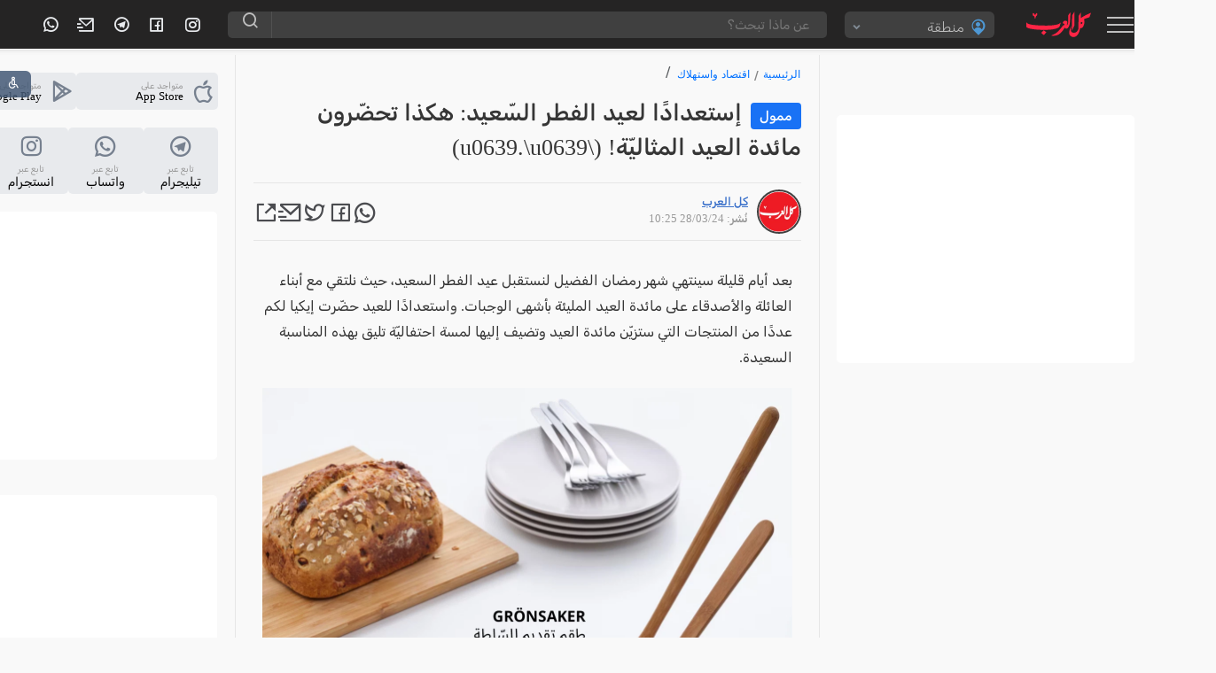

--- FILE ---
content_type: text/html; charset=UTF-8
request_url: https://www.kul-alarab.com/Article/1089599
body_size: 54927
content:
<!doctype html>
<html lang="ar">

<head>
  <meta charset="utf-8">
  <title>إستعدادًا لعيد الفطر السّعيد: هكذا تحضّرون مائدة العيد المثاليّة! (\u0639.\u0639)</title>
  <link rel="preload" href="" as="image">
  <link rel='index' title='اخبار موقع العرب - Alarab مسلسلات رمضان 2010' href='https://www.kul-alarab.com/' />

  <link rel="amphtml" href="https://www.kul-alarab.com/amp/article/1089599">

  <link rel="canonical" href="https://www.kul-alarab.com/Article/1089599">
   <meta name="description" content="بعد أيام قليلة سينتهي شهر رمضان الفضيل لنستقبل عيد الفطر السعيد، حيث نلتقي مع أبناء العائلة والأصدقاء على مائدة العيد المليئة بأشهى الوجبات. واستعدادًا للعيد حضّرت إيكيا لكم عددًا من المنتجات التي ستزيّن مائدة العيد">
  <meta name="keywords" content="اخبار محلية,اسواق العرب,عيد الفطر,,الناصرة">
  <meta name="author" content="كل العرب">
  <meta name="robots" content="index, follow">
  <meta property="og:title" content="إستعدادًا لعيد الفطر السّعيد: هكذا تحضّرون مائدة العيد المثاليّة! (\u0639.\u0639)">
  <meta property="og:description" content="بعد أيام قليلة سينتهي شهر رمضان الفضيل لنستقبل عيد الفطر السعيد، حيث نلتقي مع أبناء العائلة والأصدقاء على مائدة العيد المليئة بأشهى الوجبات. واستعدادًا للعيد حضّرت إيكيا لكم عددًا من المنتجات التي ستزيّن مائدة العيد">
  <meta property="og:image" content="https://images.alarab.com/data/news/2024/03/28/120240328102317.jpg?aspect_ratio=414:220&amp;auto_optimize=high&amp;quality=100&amp;width=414">
  <meta property="og:url" content="https://www.kul-alarab.com/Article/1089599">
  <meta property="og:type" content="article">
  <meta property="article:section" content="اقتصاد واستهلاك">
  <meta property="article:published_time" content="2024-03-28T10:25:10+00:00">
  <meta property="article:modified_time" content="2024-03-28T10:25:10+00:00">
  <meta property="article:author" content="كل العرب">

  <!-- Structured Data: NewsArticle + Breadcrumb + VideoObject if video exists -->
  <script type="application/ld+json">
    {
      "@context": "https://schema.org",
      "@graph": [{
          "@type": "NewsArticle",
          "mainEntityOfPage": {
            "@type": "WebPage",
            "@id": "https://www.kul-alarab.com/Article/1089599"
          },
          "headline": "إستعدادًا لعيد الفطر السّعيد: هكذا تحضّرون مائدة العيد المثاليّة! (\u0639.\u0639)",
          "description": "بعد أيام قليلة سينتهي شهر رمضان الفضيل لنستقبل عيد الفطر السعيد، حيث نلتقي مع أبناء العائلة والأصدقاء على مائدة العيد المليئة بأشهى الوجبات. واستعدادًا للعيد حضّرت إيكيا لكم عددًا من المنتجات التي ستزيّن مائدة العيد",
          "image": ["https://images.alarab.com/data/news/2024/03/28/120240328102317.jpg"],
          "author": {
            "@type": "Person",
            "name": "كل العرب"
          },
          "publisher": {
            "@type": "Organization",
            "name": "كل العرب",
            "logo": {
              "@type": "ImageObject",
              "url": "https://www.kul-alarab.com/logo.png"
            }
          },
          "datePublished": "2024-03-28T10:25:10+00:00",
          "dateModified": "2024-03-28T10:25:10+00:00"
        },
        {
          "@type": "BreadcrumbList",
          "itemListElement": [{
              "@type": "ListItem",
              "position": 1,
              "name": "الرئيسية",
              "item": "https://www.kul-alarab.com/"
            },
            {
              "@type": "ListItem",
              "position": 2,
              "name": "اقتصاد واستهلاك",
              "item": "https://www.kul-alarab.com/Archive/48/1"
            }
          ]
        }
              ]
    }
  </script>
  <meta name="viewport" content="width=device-width, user-scalable=no">
<!-- End Google Tag Manager -->
<link rel="preconnect" href="https://components.alarab.com" crossorigin="anonymous">
<link rel="dns-prefetch" href="https://components.alarab.com">
 <link rel="preconnect" href="https://www.googletagmanager.com" >
 <link rel="preconnect" href="https://securepubads.g.doubleclick.net" >
<meta name="apple-mobile-web-app-capable" content="yes" />
<script src="https://cmp.gatekeeperconsent.com/min.js" data-cfasync="false"></script>
<script src="https://the.gatekeeperconsent.com/cmp.min.js" data-cfasync="false"></script>
<script async src="//www.ezojs.com/ezoic/sa.min.js"></script>
<script>
    window.ezstandalone = window.ezstandalone || {};
    ezstandalone.cmd = ezstandalone.cmd || [];
</script>
<link rel="preload" href="/frontendassets/css/bootstrap-5.3.0.min.css" as="style" onload="this.onload=null;this.rel='stylesheet'">

<noscript><link rel="stylesheet" href="/frontendassets/css/bootstrap-5.3.0.min.css"></noscript>
<!-- Google Tag Manager -->
<script>(function(w,d,s,l,i){w[l]=w[l]||[];w[l].push({'gtm.start':
new Date().getTime(),event:'gtm.js'});var f=d.getElementsByTagName(s)[0],
j=d.createElement(s),dl=l!='dataLayer'?'&l='+l:'';j.async=true;j.src=
'https://www.googletagmanager.com/gtm.js?id='+i+dl;f.parentNode.insertBefore(j,f);
})(window,document,'script','dataLayer','GTM-PCXW3K8');</script>
<!-- End Google Tag Manager -->

  
<!-- Google tag (gtag.js) -->
<script async src="https://www.googletagmanager.com/gtag/js?id=G-9D5YW22YYL"></script>
<script>
  window.dataLayer = window.dataLayer || [];
  function gtag(){dataLayer.push(arguments);}
  gtag('js', new Date());

  gtag('config', 'G-9D5YW22YYL');
</script>
<style>
@font-face {
    font-family: "remixicon";
    src: url('https://components.alarab.com/frontendassets/css/remixicon.eot?t=1730118419915'); /* IE9*/
    src: url('https://components.alarab.com/frontendassets/css/remixicon.eot?t=1730118419915#iefix') format('embedded-opentype'), /* IE6-IE8 */
    url("https://components.alarab.com/frontendassets/css/remixicon.woff2?t=1730118419915") format("woff2"),
    url("https://components.alarab.com/frontendassets/css/remixicon.woff?t=1730118419915") format("woff"),
    url('https://components.alarab.com/frontendassets/css/remixicon.ttf?t=1730118419915') format('truetype'), /* chrome, firefox, opera, Safari, Android, iOS 4.2+*/
    url('https://components.alarab.com/frontendassets/css/remixicon.svg?t=1730118419915#remixicon') format('svg'); /* iOS 4.1- */
    font-display: swap;
  }
  
  [class^="ri-"], [class*=" ri-"] {
    font-family: 'remixicon' !important;
    font-style: normal;
    -webkit-font-smoothing: antialiased;
    -moz-osx-font-smoothing: grayscale;
  }

/* arabic */
@font-face {
    font-family: 'Rubik';
    font-style: italic;
    font-weight: 300 900;
    font-display: swap
}



/* arabic */
@font-face {
    font-family: 'Rubik';
    font-style: normal;
    font-weight: 300 900;
    font-display: swap;
    src: url(https://fonts.gstatic.com/s/rubik/v28/iJWKBXyIfDnIV7nErXyi0A.woff2) format('woff2');
}

.timeline {
    -ms-overflow-style: none;
    scrollbar-width: none;
    overflow-y: scroll;
}

.timeline::-webkit-scrollbar {
    display: none;
}

.timeline>li {
    margin-bottom: 60px;
}

    .timeline>li {
        margin: 0;
        position: relative;
    }

    .timeline>li .acbuttons {
        visibility: hidden;
    }

    .timeline>li:hover .acbuttons {
        visibility: hidden;
        right: 0;
        bottom: 0;
        padding: 4px;
        position: absolute;
    }

    .timeline-date2 {
        width: 90px;
        float: right;
        text-align: center;
        font-weight: 400;
        color: #101010;
        top: 24px;
        position: absolute;
        right: 0;
        z-index: 3;
        background: #e9e9e9;
        margin: 0;
        font-size: 11px;
        padding: 5px 10px;
        width: auto;
        border-radius: 5px;
    }

    .timeline-content h3 {
        font-size: 20px;
        font-weight: 600;
        margin: 18px 10p 10p;
        color: #404040;
    }

    .timeline-content {
        width: calc(100% - 100px);
        float: right;
        border-right: 2px #e8eaed solid;
        padding-right: 30px;
        font-weight: 100;
        color: #050505;
        font-size: 13px;
        font-weight: 400;
        margin-bottom: 0;
        margin-right: 100px;
    }

    .timeline-content:before {
        content: "";
        width: 12px;
        height: 12px;
        background: #ff5969;
        position: absolute;
        right: 95px;
        top: 30px;
        border-radius: 100%;
        z-index: 2;
    }

    .panel .timeline-date2 {
        background-color: #f2f2f2;
        border-radius: 3px;
        border: 1px #ccc solid;
    }

    .timeline:after,
    .timeline:before {
        display: none;
    }

    .timeline-content p {
        color: #333;
        font-size: 14px;
        line-height: 20px;
        width: 95%;
        border-bottom: 1px #e8eaed solid;
        padding-bottom: 25px;
    }

    .header {
        background-size: cover;
        position: relative;

        background: #020024;
        background: linear-gradient(90deg, rgb(143 139 222) 0, rgb(89 89 214) 35%, rgb(135 0 255) 100%);
        background-size: 400% 400%;
        -webkit-animation: gradient 25s ease infinite;
        animation: gradient 25s ease infinite;
        display: none;
    }

    .color-overlay {
        padding: 1em 2em;
        box-sizing: border-box;
    }

    .date-right {
        display: inline-block;
    }

    .day-name {
        font-size: 1.9em;
        color: #000;
    }

    .month {
        font-weight: 300;
        font-size: 0.9em;
        margin-top: 2px;
        color: #f0f0f0;
    }

    .top-trending {
        padding: 0 10px;
    }

    .topviewed-a {
        align-items: center;
        border-bottom: 1px solid #e8eaed;
        display: block;
        margin-bottom: 7px;
        padding-bottom: 6px;
        position: relative;
    }

    .topviewed-a:last-child {
        border: none;
        margin-bottom: none;
    }

    .a-number {
        background: #e6e6e6;
        border-radius: 50%;
        color: #404040;
        font-size: 14px;
        font-weight: 600;
        height: 40px;
        line-height: 40px;
        margin: 0;
        padding: 0;
        position: absolute;
        right: 0;
        text-align: center;
        top: calc(50% - 25px);
        width: 40px;
    }

    .a-info {
        display: flex;
        padding-right: 55px;
    }

    .timeline {
        display: none;
        flex-direction: column;
        list-style: none;
        margin-bottom: 15px;
        padding-top: 15px;
        text-align: right;
        width: 100%;
        position: relative;
        display: flex;
        flex-direction: column;
    }

    .topviewed_author {
        color: rgba(0, 0, 0, 0.67);
        color: var(--color-gray);
        line-height: 23px;
        display: flex;
        gap: 5px;
        font-size: 14px;
    }

    .topviewed_title {
        -webkit-box-orient: vertical;
        -webkit-line-clamp: 2;
        display: -webkit-box;
        font-size: 13px;
        font-weight: 400;
        margin-bottom: 4px;
        min-height: 30px;
        overflow: hidden;
        width: auto;
    }

    .topviewed_title a {
        -moz-outline-style: none;
        -webkit-box-orient: vertical !important;
        -webkit-line-clamp: 3;
        -webkit-tap-highlight-color: transparent !important;
        color: #2f2f2f;
        display: -webkit-box !important;
        font-weight: 600;
        font-style: normal;
        font-stretch: 100%;
        font-optical-sizing: auto;
        text-align: start;

        line-height: 21px;
    }

    .topviewed_title a:hover {
        background: #f2f2f2;
        transition: 0.2s ease-out;
    }

    .widget-currency-outer {
        visibility: visible;
        display: flex;
        padding-bottom: 10px;
    }


    .moredata:after {
        box-sizing: border-box;
    }

    .alarab_helpers {
        align-items: flex-end;
        color: var(--c-text-primary);
        display: flex;

        font-size: 14px;
        justify-content: center;
        line-height: 1.5;
    }


    /*! CSS Used from: https://components.alarab.com/wassets/css/main.css */
    .rail-container {
        overflow: hidden;
        height: 50px;
        cursor: pointer;
        scroll-behavior: smooth;
    }

    .rail-container .tag {
        background: #e3ebf7;
        border-radius: 8px;
        padding: 3px 8px 4px;
        margin: 5px 4px;
        color: #285192;
        font-weight: 500;
        user-select: none;
        transition-duration: 0.25s;
        white-space: nowrap;
        font-size: 14px;
    }

    .rail-container .tag a {
        white-space: normal;
        display: -webkit-inline-box;
        color: #285192;
        font-weight: 500;
        user-select: none;
        transition-duration: 0.25s;
    }

    .rail-container .tag:hover {
        background: #dce4f0;
    }

    .rail-container .tag:active {
        background: #e3ebf7;
    }

    .rail-container .tag-selected {
        background: #3b71ca;
        color: #fff;
    }

    .rail-container .tag-selected:hover {
        background: #3265b9;
        color: #fff;
    }

    .rail-container .tag-selected:active {
        background: #3b71ca;
        color: #fff;
    }

    .rail-container .tag span {
        display: inline-table;
    }

    .rail-container .btn-left-con,
    .rail-container .btn-right-con {
        position: absolute;
    }

    .rail-container .btn-right-con {
        right: 0;
    }

    .tag-rail .btn-leftMenu,
    .tag-rail .btn-rightMenu {
        height: 24px;
        width: 24px;
        display: flex;
        align-items: center;
        justify-content: center;
        font-size: 24px;
        border-radius: 100%;
        cursor: pointer;
        transition-duration: 0.25s;
        box-shadow: 3px 1px 16px 10px #fff;
        background: #fff;
        position: relative;
    }

    .tag-rail .btn-rightMenu {
        box-shadow: 3px 1px 16px 10px #fff;
    }

    .tag-rail .btn-leftMenu:hover,
    .tag-rail .btn-rightMenu:hover {
        background: #f2f2f2;
    }

    .tag-rail .btn-leftMenu:active,
    .tag-rail .btn-rightMenu:active {
        background: #d9d9d9;
    }



    .modal {
        width: 743px;
        min-height: 484px;
        position: fixed;
        z-index: 3000;
        top: calc(40% - 175px);
        right: calc(50% - 350px);
        overflow: hidden;
        border-radius: 5px;
        border: 5px #ffe9e9 solid;
    }

    .mod-sp {
        display: block;
        width: 100%;
        height: 100%;
        border-radius: 6px;
    }

    .mod-right {
        width: 200px;
        height: 100%;
        background-image: radial-gradient(circle farthest-corner at 10% 20%, #d2122e 0, #ed1b24 38.2%, #d2122e 66.4%, #ed1b24 90%);
        position: absolute;
        right: 0;
        border-radius: 5px;
        box-shadow: -2px 0 3px rgb(168 168 168 / 82%);
        z-index: 11;
    }

    .mod-right .mod-logo {
        width: 60%;
        margin: 0 auto;
        top: calc(22% - 50px);
        position: absolute;
        right: 20%;
    }

    .mod-right .mod-logo path {
        fill: #fff;
    }

    .mod-right .mod-date {
        width: 70%;
        margin: 0 auto;
        top: calc(38% - 50px);
        position: absolute;
        right: 15%;
        background: #000;
        color: #fff;
        font-size: 22px;
        font-weight: bolder;
        line-height: 30px;
        text-align: center;
        padding: 0;
    }

    .mod-right .mod-date-h {
        width: 70%;
        margin: 0 auto;
        top: calc(48% - 50px);
        position: absolute;
        right: 15%;
        color: #fff;
        font-size: 22px;
        font-weight: 700;
        line-height: 30px;
        text-align: center;
        padding: 0;
    }

    .mod-right .mod-title {
        width: 70%;
        margin: 0 auto;
        bottom: 12px;
        position: absolute;
        right: 15%;
        color: #f5f5f5;
        font-size: 15px;
        font-weight: bolder;
        line-height: 30px;
        text-align: center;
        padding: 0;
        border-top: 1px #ff3c3c solid;
    }

    .mod-left {
        width: calc(100% - 200px);
        height: 100%;
        position: absolute;
        left: 0;
    }

    .mod-con {
        width: 100%;
        height: 50px;
        background: #f2f2f2;
        position: absolute;
        bottom: 0;
        border-top: 1px #e6e6e6 solid;
    }

    .overlay {
        position: fixed;
        top: 0;
        bottom: 0;
        left: 0;
        right: 0;
        width: 100%;
        height: 100%;
        background-color: rgba(0, 0, 0, 0.5);
        z-index: 15;
        backdrop-filter: grayscale(0.9) opacity(0.8);
    }

    .hidden {
        display: none;
    }

    .stickyone .app-btn.social {
        display: flex;
        flex-direction: column;
    }

    .stickyone .app-btn.social p {
        text-align: center;
    }

    .stickyone .app-btn.social i {
        margin-left: 0;
        width: 100%
    }

    .stickyone .app-btn.social .big-txt {
        margin-bottom: 6px;
        display: block;
        font-size: 14px
    }

    .foundMistake {
        display: flex;
        font-size: 14px;
        line-height: 1.57;
        letter-spacing: -0.3px;
        color: #6f6f6f;
        font-weight: normal;
        margin-bottom: 20px;
        padding: 0 20px;
    }

    .mistakeText {
        text-decoration: underline;
        color: inherit;
        font-weight: normal;
    }

    .breadcrumb {
        font: 16px system-ui;
        list-style: none;
        width: calc(100% - 2px);
        height: 20px;
        left: 0;
        top: 50px;
        border-radius: 0 5px 5px 0;
        margin: 1px;
    }

    .breadcrumb li {
        float: right;
    }

    .breadcrumb li a {
        color: #0070ff;
        display: block;
        float: left;
        font-size: 12px;
        font-weight: 400;
        line-height: 25px;
        position: relative;
        text-decoration: none;
    }

    .breadcrumb li a:after {
        -moz-osx-font-smoothing: grayscale;
        -webkit-font-smoothing: antialiased;
        -webkit-font-smoothing: antialiased;
        content: "/";
        color: #858585;
        float: left;
        font-size: 13px;

        line-height: 25px;
        font-weight: 700;
        margin-right: 5px;
        margin-left: 5px;
    }

    .breadcrumb li:last-child a::after {
        display: none;
    }

   

    .weatherDataFull .widget-forecast-day .widget-forecast-icon svg {
        width: 40px;
        height: 40px;
    }


    .sr-widget {
        display: inline-block;
        width: 100%;
        padding: 1%;
    }

    .sr-bb {

        background: 0 0;
    }

    .sr-bb .srt-base-1 {
        color: rgba(0, 0, 0, 0.82);
        border-color: rgba(0, 0, 0, 0.12);
    }

    .sr-bb .srt-win {
        background-color: #4caf50;
        color: #fff;
        border-color: rgba(255, 255, 255, 0.16);
    }

    .sr-bb .srt-draw {
        background-color: #fdd763;
        color: #fff;
        border-color: rgba(255, 255, 255, 0.16);
    }

    .sr-bb .srt-lose {
        background-color: #fb445a;
        color: #fff;
        border-color: rgba(255, 255, 255, 0.16);
    }

    .sr-bb .srt-fill-soccer-relegation-5 {
        fill: #fb445a;
    }

    .sr-bb .srt-fill-soccer-promotion-1 {
        fill: #4b688c;
    }

    .sr-bb .srt-fill-soccer-promotion-2 {
        fill: #4caf50;
    }

    .sr-bb .srt-fill-home-1 {
        fill: #ac1a2f;
    }

    .sr-bb {
        line-height: normal;
    }

    .sr-bb * {
        box-sizing: border-box;
        position: static;
        min-height: auto;
        z-index: auto;
    }

    .sr-bb table {
        border-collapse: inherit;
        border-spacing: inherit;
    }

    .sr-bb a,
    .sr-bb img,
    .sr-bb span,
    .sr-bb svg,
    .sr-bb table,
    .sr-bb tbody,
    .sr-bb td,
    .sr-bb tr {
        margin: 0;
        padding: 0;
        border: 0;
        font-size: inherit;
        font: inherit;
        vertical-align: inherit;
        text-align: inherit;
        color: inherit;
        text-shadow: none;
        text-indent: 0;
    }

    .sr-bb tr {
        border-top: 1px #f1f1f1 solid;
    }

    .sr-bb a {
        background-color: transparent;
        text-decoration: none;
    }

    .sr-bb a:active,
    .sr-bb a:hover {
        outline: 0;
        text-decoration: none;
    }

    .sr-bb img {
        border: 0;
        border-color: #f1f1f1;
        border-radius: inherit;
        max-width: none;
    }

    .sr-bb svg:not(:root) {
        overflow: hidden;
    }

    .sr-bb * {
        -webkit-text-stroke: 1px transparent;
    }

    .sr-bb {
        font-size: 12px;
    }

    .sr-bb .sr-ad__banner {
        text-align: center;
        position: relative;
        overflow: hidden;
    }

    .sr-bb .sr-ad__banner {
        margin-left: auto;
        margin-right: auto;
        max-width: 100%;
    }

    .sr-bb .sr-livetable__table {
        width: 100%;
        border-collapse: collapse;
        text-align: center;
    }

    .sr-bb .sr-livetable__tableRow {
        height: 40.6px;
        padding: 0 16px;
        background-clip: padding-box;
    }

    .sr-bb .sr-livetable__tableRow:first-child {
        text-transform: uppercase;
    }

    .sr-bb .sr-livetable__tableRow.srm-firstRow .sr-livetable__tableCell.srm-pos {
        padding: 0 8px;
        width: 6%;
    }

    .sr-bb .sr-livetable__tableCell {
        vertical-align: middle;
        white-space: nowrap;
        text-overflow: ellipsis;
    }

    .sr-bb .sr-livetable__tableCell.srm-space {
        width: 1%;
        min-width: 1%;
        display: none;
    }

    .sr-bb .sr-livetable__tableCell.srm-borderLeft {
        border-left-width: 0;
        border-left-style: solid;
    }

    .sr-bb .sr-livetable__tableCell.srm-alignLeft {
        text-align: left;
    }

    .sr-bb .sr-livetable__tableCell.srm-semibold {
        font-weight: 500;
    }

    .sr-bb .sr-livetable__tableCell.srm-pos {
        width: 5%;
        max-width: 5%;
        text-align: right;
        font-weight: 500;
    }

    .sr-bb .sr-livetable__tableCell.srm-team {
        padding: 4px 4px 4px 8px;
        overflow: visible;
    }

    .sr-bb .sr-livetable__tableCell.srm-w50 {
        width: 50px;
    }

    .sr-bb .sr-livetable__tableCell.srm-w40 {
        width: 40px;
    }

    .sr-bb .sr-livetable__tableCell.srm-w30 {
        width: 10%;
        min-width: 10%;
    }

    .sr-bb .sr-livetable__tableTeam {
        display: -webkit-box;
        display: -webkit-flex;
        display: -ms-flexbox;
        display: flex;
        position: relative;
    }

    .sr-bb .sr-livetable__tableTeamPromotion {
        width: 7px;
        height: 7px;
        display: block;
        position: absolute;
        top: 4px;
        left: -12px;
    }

    .sr-bb .sr-livetable__tableTeamCrest {
        width: 20px;
        height: 20px;
        margin-left: 6px;
    }

    .sr-bb .sr-livetable__tableTeam .IconweatherTable {
        width: 20px;
        height: 20px;
    }

    .sr-bb .sr-livetable__tableTeamName {
        white-space: nowrap;
        overflow: hidden;
        text-overflow: ellipsis;
        font-weight: 300;

        font-size: 13px;
        line-height: 13px;
        color: #404040;
    }

    .sr-bb .sr-livetable__tableCellForm {
        display: inline-block;
        border-radius: 1px;
        margin: 1px;
        width: 12px;
        height: 12px;
        line-height: 15px;
        font-size: 7px;
        text-align: center;
        position: relative;
    }

    .sr-bb .sr-livetable__promotions {
        padding: 3.5px 16px;
    }

    .sr-bb .sr-livetable__promotion {
        display: inline-block;
        padding-bottom: 4px;
    }

    .sr-bb .sr-livetable__promotionName {
        display: inline-block;
        margin-left: 20px;
    }

    .sr-bb .sr-livetable__promotionCircle {
        width: 7px;
        height: 7px;
        display: inline-block;
        margin: 0 0 0 4px;
    }

    .sr-bb .sr-livetable__forms {
        padding: 8px 16px;
        display: -webkit-box;
        display: -webkit-flex;
        display: -ms-flexbox;
        display: flex;
        -webkit-box-align: center;
        -webkit-align-items: center;
        -ms-flex-align: center;
        align-items: center;
    }

    .sr-bb .sr-livetable__forms .sr-livetable__tableCellForm {
        margin: 0;
    }

    .sr-bb .sr-livetable__formsTitle {
        padding: 0 4px 0 8px;
        text-transform: capitalize;
    }

    .sr-bb .sr-livetable__bottom-padding-wrapper {
        padding-bottom: 0;
    }

    .sr-livetable.sr-xLarge .sr-livetable__tableCell.srm-w40,
    .sr-livetable.sr-xLarge .sr-livetable__tableCell.srm-w50 {
        width: 10%;
    }

    .sr-livetable.sr-xLarge .sr-livetable__tableCell.srm-team {
        min-width: 37%;
        text-align: right;
    }

    .sr-wwrap {
        position: relative;
    }

    .fixedright {
        width: 300px;
        position: fixed;
    }

    .admargin {
        margin-right: 358px;
    }

    .video-section {
        padding: 0;
        margin: 0 auto;
        position: relative;
        width: 100%;
    }

    .video-section .owl-stage {
        margin: 0;
        display: flex;
        display: -webkit-flex;
    }

    .video-section .item {
        width: 225px;
        height: 300px;
        display: flex;
        align-items: flex-end;
        -webkit-align-items: flex-end;
        overflow: hidden;
        position: relative;
        transition: all 0.2s ease-in-out;
        -webkit-transition: all 0.2s ease-in-out;
        cursor: pointer;
    }

    .video-section .item:after {
        content: "";
        display: block;
        position: absolute;
        height: 100%;
        width: 100%;
        left: 0;
        top: 0;
        background-image: linear-gradient(rgba(0, 0, 0, 0), rgba(0, 0, 0, 1));
    }

    .video-section .item .vodImageBG {
        position: absolute;
        width: 100%;
        height: 100%;
        z-index: 1;
    }

    .video-section .item .vodImageBG::after {
        content: "";
        background: linear-gradient(to bottom, rgba(0, 0, 0, 0) 0, rgba(0, 0, 0, 0.8) 100%, rgba(0, 0, 0, 0.9) 100%);
        width: 100%;
        height: 100%;
        position: absolute;
        top: 0;
        z-index: 1;
    }

    .video-section .item .vodImageBG img {
        width: 100%;
        height: 100%;
    }

    .video-section .item-desc {
        padding: 0 24px 12px;
        color: #fff;
        position: relative;
        z-index: 1;
        overflow: hidden;
    }

    .video-section .item.active .item-desc {
        transform: none;
        -webkit-transform: none;
    }

    .video-section .item-desc p {
        font-size: 11px;
        color: #f2f2f2;
        font-size: 13px;
    }

    .video-section .item-desc h3 {
        background: none;
        display: inline;
        padding: 0;
        font-size: 14px;
        font-weight: 400;
        font-variant: 25px;
        text-shadow: 1px 1px #000;
    }

    .video-section .item-desc a {
        /* background: #00000070; */
        display: inline;
        padding: 0;
        color: #f2f2f2;
    }

    .video-section .item.active .item-desc p {
        opacity: 1;
        -webkit-transform: translateY(0);
        transform: translateY(0);
    }

    .video-section .owl-theme.custom-carousel .owl-dots {
        margin-top: -20px;
        position: relative;
        z-index: 5;
    }

    .open-accessibility-expand-button.icon-button {
        position: fixed;
        -webkit-user-select: none;
        -moz-user-select: none;
        -ms-user-select: none;
        user-select: none;
        cursor: pointer;
        text-align: center;
        color: #fff;
        background: #455a76;
        display: flex;
        -ms-flex-align: center;
        align-items: center;
        -ms-flex-pack: center;
        justify-content: center;
        line-height: 10px;
        opacity: 0.85;
        width: 40px;
        height: 30px;
        top: 80px;
        z-index: 5200;
        border-radius: 0;
        padding-left: 0;
        left: -5px;
        border-radius: 0 6px 6px 0;
    }

    

    .open-accessibility-highlighted-headers h1,
    .open-accessibility-highlighted-headers h2,
    .open-accessibility-highlighted-headers h3,
    .open-accessibility-highlighted-headers h4,
    .open-accessibility-highlighted-headers h5,
    .open-accessibility-highlighted-headers h6,
    .open-accessibility-highlighted-links .highlighted-link,
    .open-accessibility-highlighted-links a,
    .open-accessibility-highlighted-links a *,
    .open-accessibility-highlighted-links a:active,
    .open-accessibility-highlighted-links a:hover,
    .open-accessibility-highlighted-links a:link,
    .open-accessibility-highlighted-links a:visited {
        text-decoration: underline !important;
    }

    .open-accessibility-cursor *,
    .open-accessibility-cursor:hover {
        cursor: url("data:image/png;base64, [base64]/PqjJFDQAAAAgY0hSTQAAeiUAAICDAAD5/wAAgOkAAHUwAADqYAAAOpgAABdvkl/FRgAABzpJREFUeNrMWV1oG8kd/ + 3sh2xZtuL4o4SSIx+Oj3C+hzimhabQPhTTy91BA4a29xLycoQU+pqH5P0MbQ6uVz8kXEkx7dE0lKSpa5qa5iEOJbmjkMhWLgE7fkjsE4kVy5J2rZVm5t8HzcojnWRL8dnKHwZmdnZ3fvv//b9mFgD+AWBVtVN4TcQC8B0AHWrc9roAYwAy2jgKIARgFwCn2eD+A4BUWwHwCMAzAOebTaUuu1QDgIOvEzCpmgEg22wbK8no6Gj+wYMHbiwWy505c+Y9AP8CcBvAr5tqY3fv3qVALl++TJrt/a2pGlteXi71l5aW9KlUs22sJCMjI+jp6UFnZyempqZ+fOnSpXEALQCmAXy6o1ROTExQNbl586bQaL2941TWkoWFhQyAggL2rKlU6jI8PGyPj4+70WjUmpycHLp48eJFlSEeA/ioaVQqkUQkbt26pXtroqkaU2IAMObm5vRrS68DMADA4OAgTp8+DQBIJpO9V69e/RUAofLslWZQ+Q3J5XJrGq1uvc70rXllLZmfn/eVtwLAvMqzzaFSl66uLvvUqVNZ27adRCIRvXHjxmmV/LMA/q40ufNUKikQUSGRSJBhGAGtnsoSzdGY/o7nz5+DiPTcmms2MABAR0cH3nnnpyAC1tbWnOnp6V9IKVNKg3eUc+wolSRl+VgI4UUiET0Qv7WjXgkARfZIpxHJZJJns1mh3bbSBCpJASyCY4zBsizz+PHjad/3Hdf1jC++uPeulHIGgA3gf8o5to9KKSVJKUkIQUII4pwT55yEEEREPhHliChz+PBhndaBbdNYQNs6jeWaK/ZZsC+VnucJAKYa820Btg6qHJx+TUpAygIsywbnBePQoUNpKWVISjITia/7hRArqihIapnj1YHVA0q/VigUAFDLtWvXpGXZUkppDA4e+fPjx4+FAvYTAF++MrCNANQzF4lEwsG7OC9j0n7lcLFuM9W1Us9cLueX5qPRKBgz0dLSAgB7FIZwJRb2ajRSw9T6fh65nI8rV/6KeHwW8Xi8cPTo0McAHgKIA/[base64]/HPnRs1sNm3ZtlN6D5FRplEiwDAMOI6NeDxeBsXarGKoBsAwDHXNKDN8oKitbNb1L1z4rbOF6sVgtWisBoqI4DgO2bbNHcfhoZBDRLLMiwGAMYNFIhFjC7VUpCGN2baF2dlZMTk56RIB/f39xvvvvxcRQjIhRBk4Y91oJIA/ql17ax27/TCAaatWuKimMcYY7ty5Y509ezYKAMeO/SBz4sTPuGEIR4ia1YxQJ+Bfb7m01sFISXAcp+RlfX19pfsOHDjYDgCmaSIcDgeBE5wLmclkgq80AfhbKq2reZ5tW5iZieUnJv5pdXR0sHv37i0AuA5AxGIzA2NjY8Orq6vYv38/RkZGUCgUEIlEWkZHR03DMOC6nhwb+/1vksnksnrpBQAvGiqtr1+/TkREvu+T7/uUy+WIiOiTT36XApBX9/1JPzoLnn3zzX4iIspmXXJdT6/AvSNHjuil9fcapjIwsXX6QgCAvXv3RrTa6Y1q9VR3d28pUArBkU5nwLlAOp1GPp93G60BrfLoW0RmmgwLC08wN/cEjmNjevr2MwBPFJD/KrsJqlAVIpgWVirT0Dc8r1EbU2qwbXz++V9w/vy5YOrfAD5UfUe5fbZ8kfIcqcfCqrGoEWCdnZ2lfm9vjz7Vq/ULSlvQ41JAe1tbsYpeWUnBMAAioqdPn+paWmwY2P379/09e/bkAbQ8fPjVMoCnqoB7WPHFAbCEKlXyL1682B2Lxb6bzbp+e3s727dvX5hzYQCwTp486S4uLgoppTU1NfVz13UfKW3f3miXrv8WzFuW5VmWxbWfDLtUC9d4PnCAd5U2vWPHfpjkXORc16OXL1eCza9HRP7AwIDuoT/[base64]/ovx/ANYAjKdrFO7+AAAAAElFTkSuQmCC"),
            default;
    }

    .open-accessibility-cursor-workaround {
        pointer-events: none;
        position: absolute;
        width: 38px;
        height: 60px;
        z-index: 1000;
        background-image: url("data:image/png;base64, [base64]/PqjJFDQAAAAgY0hSTQAAeiUAAICDAAD5/wAAgOkAAHUwAADqYAAAOpgAABdvkl/FRgAABzpJREFUeNrMWV1oG8kd/ + 3sh2xZtuL4o4SSIx+Oj3C+hzimhabQPhTTy91BA4a29xLycoQU+pqH5P0MbQ6uVz8kXEkx7dE0lKSpa5qa5iEOJbmjkMhWLgE7fkjsE4kVy5J2rZVm5t8HzcojnWRL8dnKHwZmdnZ3fvv//b9mFgD+AWBVtVN4TcQC8B0AHWrc9roAYwAy2jgKIARgFwCn2eD+A4BUWwHwCMAzAOebTaUuu1QDgIOvEzCpmgEg22wbK8no6Gj+wYMHbiwWy505c+Y9AP8CcBvAr5tqY3fv3qVALl++TJrt/a2pGlteXi71l5aW9KlUs22sJCMjI+jp6UFnZyempqZ+fOnSpXEALQCmAXy6o1ROTExQNbl586bQaL2941TWkoWFhQyAggL2rKlU6jI8PGyPj4+70WjUmpycHLp48eJFlSEeA/ioaVQqkUQkbt26pXtroqkaU2IAMObm5vRrS68DMADA4OAgTp8+DQBIJpO9V69e/RUAofLslWZQ+Q3J5XJrGq1uvc70rXllLZmfn/eVtwLAvMqzzaFSl66uLvvUqVNZ27adRCIRvXHjxmmV/LMA/q40ufNUKikQUSGRSJBhGAGtnsoSzdGY/o7nz5+DiPTcmms2MABAR0cH3nnnpyAC1tbWnOnp6V9IKVNKg3eUc+wolSRl+VgI4UUiET0Qv7WjXgkARfZIpxHJZJJns1mh3bbSBCpJASyCY4zBsizz+PHjad/3Hdf1jC++uPeulHIGgA3gf8o5to9KKSVJKUkIQUII4pwT55yEEEREPhHliChz+PBhndaBbdNYQNs6jeWaK/ZZsC+VnucJAKYa820Btg6qHJx+TUpAygIsywbnBePQoUNpKWVISjITia/7hRArqihIapnj1YHVA0q/VigUAFDLtWvXpGXZUkppDA4e+fPjx4+FAvYTAF++MrCNANQzF4lEwsG7OC9j0n7lcLFuM9W1Us9cLueX5qPRKBgz0dLSAgB7FIZwJRb2ajRSw9T6fh65nI8rV/6KeHwW8Xi8cPTo0McAHgKIA/[base64]/HPnRs1sNm3ZtlN6D5FRplEiwDAMOI6NeDxeBsXarGKoBsAwDHXNKDN8oKitbNb1L1z4rbOF6sVgtWisBoqI4DgO2bbNHcfhoZBDRLLMiwGAMYNFIhFjC7VUpCGN2baF2dlZMTk56RIB/f39xvvvvxcRQjIhRBk4Y91oJIA/ql17ax27/TCAaatWuKimMcYY7ty5Y509ezYKAMeO/SBz4sTPuGEIR4ia1YxQJ+Bfb7m01sFISXAcp+RlfX19pfsOHDjYDgCmaSIcDgeBE5wLmclkgq80AfhbKq2reZ5tW5iZieUnJv5pdXR0sHv37i0AuA5AxGIzA2NjY8Orq6vYv38/RkZGUCgUEIlEWkZHR03DMOC6nhwb+/1vksnksnrpBQAvGiqtr1+/TkREvu+T7/uUy+WIiOiTT36XApBX9/1JPzoLnn3zzX4iIspmXXJdT6/AvSNHjuil9fcapjIwsXX6QgCAvXv3RrTa6Y1q9VR3d28pUArBkU5nwLlAOp1GPp93G60BrfLoW0RmmgwLC08wN/cEjmNjevr2MwBPFJD/KrsJqlAVIpgWVirT0Dc8r1EbU2qwbXz++V9w/vy5YOrfAD5UfUe5fbZ8kfIcqcfCqrGoEWCdnZ2lfm9vjz7Vq/ULSlvQ41JAe1tbsYpeWUnBMAAioqdPn+paWmwY2P379/09e/bkAbQ8fPjVMoCnqoB7WPHFAbCEKlXyL1682B2Lxb6bzbp+e3s727dvX5hzYQCwTp486S4uLgoppTU1NfVz13UfKW3f3miXrv8WzFuW5VmWxbWfDLtUC9d4PnCAd5U2vWPHfpjkXORc16OXL1eCza9HRP7AwIDuoT/[base64]/ovx/ANYAjKdrFO7+AAAAAElFTkSuQmCC");
    }

    .open-accessibility {
        position: fixed;
        z-index: 9999;
        min-width: 350px;
        -webkit-user-select: none;
        -moz-user-select: none;
        -ms-user-select: none;
        user-select: none;
        left: -350px;
        top: 0;
        transition: 1s ease;
    }

    .open-accessibility-container {
        overflow: hidden;
        box-sizing: border-box;
        box-shadow: rgba(0, 0, 0, 0.137255) 0 0 4px 0, rgba(0, 0, 0, 0.278431) 0 4px 8px 0;
    }

    .open-accessibility-header-text {
        float: right;
        padding: 6px;
        color: #fff;
        text-align: right;
    }

    .open-accessibility-zoom {
        transition: zoom 0.3s ease-in-out;
    }

    .open-accessibility-hidden {
        display: none !important;
    }

    .open-accessibility-icon-desc {
        font-size: 15px;
    }

    .open-accessibility-close-button {
        box-sizing: border-box;
        cursor: pointer;
        font-size: 25px;
        padding: 0;
        margin: 0;
        width: 100%;
        background: #1972f5;
        text-align: left;
    }

    .open-accessibility-close-button i {
        color: #fff;
        padding: 10px;
        background: #0e4da9;
        display: inline-block;
    }

    .open-accessibility-menu {
        width: 350px;
        height: 605px;
    }

    .open-accessibility-menu-scroll {
        padding: 0;
        margin-right: 15px;
        direction: ltr;
        display: -ms-flexbox;
        display: flex;
        -ms-flex-wrap: wrap;
        flex-wrap: wrap;
        -ms-flex-align: center;
        align-items: center;
        -ms-flex-pack: center;
        justify-content: center;
    }

    .open-accessibility-menu-button {
        box-sizing: border-box;
        width: 50%;
        cursor: pointer;
        transition: background-color 0.5s;
        font-size: 30px;
        text-align: center;
        color: #0e4da9;
        padding: 1rem 0;
        border: 1px solid #f8f8f8;
    }

    .open-accessibility-menu-button:hover {
        background-color: #f5f5f5;
        border: 1px solid #1972f5;
    }

    .open-accessibility-menu-button i {
        margin: 0 0 8px;
        color: #1972f5;
        font-size: 20px;
    }

    .open-accessibility-menu-footer {
        width: 100%;
        height: 30px;
        line-height: 30px;
        text-align: center;
        margin-top: 2rem;
        background-color: #f8f8f8;
        font-size: 12px;
    }

    .open-accessibility-menu-footer a {
        font-weight: 700;
        text-decoration: underline;
    }

    .open-accessibility-menu-footer a:active,
    .open-accessibility-menu-footer a:hover,
    .open-accessibility-menu-footer a:link,
    .open-accessibility-menu-footer a:visited {
        color: #000;
    }

    .open-accessibility-menu h4 {
        text-align: center;
        font-weight: 400;
        padding: 10px !important;
        margin: 0 0 10px !important;
        font-size: 16px !important;
        border-bottom: 1px solid #acccfb;
        clear: both;
        background: #f9f9f9;
        width: 100%;
    }

    .open-accessibility-menu h4,
    .open-accessibility-menu hr {
        width: 100%;
    }

    .open-accessibility-menu .hide-expand-button {
        color: #5d7196;
        font-size: 15px;
        font-weight: 700;
        text-decoration: none;
        line-height: 20px;
        border: 1px solid #5d7196;
        text-align: center;
        display: block;
        padding: 10px 0;
    }

    .open-accessibility .open-accessibility-container {
        width: 350px;
        height: 100vh;
        padding: 0 0 40px;
        border-radius: 2px;
        color: #333;
        background-color: #fff;
        display: -ms-flexbox;
        display: flex;
        -ms-flex-direction: column;
        flex-direction: column;
        overflow-y: scroll;
        direction: ltr;
    }

    .open-accessibility .open-accessibility-container::-webkit-scrollbar {
        width: 12px;
    }

    .open-accessibility .open-accessibility-container::-webkit-scrollbar-track {
        background: gray;
    }

    .open-accessibility .open-accessibility-container::-webkit-scrollbar-thumb {
        background-color: #1972f5;
        border-radius: 5px;
    }

    .open-accessibility.open-accessibility-expanded {
        left: 0;
    }

    .open-accessibility.open-accessibility-collapsed {
        right: -350px;
        width: 0;
        min-width: 0;
        overflow: hidden;
    }

    .ten2 {
        position: relative;
        background: #fff;
        width: 100%;
        padding: 10px;
        border-radius: 5px;
        min-height: 50px;
        box-shadow: -1px 4px 3px #e6e6e6;
        transition: all 0.35s;
    }

    .ten {
        position: relative;
        background: #fff;
        width: 100%;
        padding: 10px;
        border-radius: 5px;
        min-height: 100px;
        box-shadow: -1px 4px 3px #e6e6e6;
        transition: all 0.35s;
    }

    .ten.fixed {
        width: 100%;
        height: auto;
        min-height: 50px;
        position: fixed;
        right: 0;
        z-index: 16;
        padding: 0;
        border-radius: 0;
        box-shadow: none;
    }

    .whitebg {
        width: calc(100% - 2px);
        height: 50px;
        left: 0;
        top: 0;
        border-radius: 5px 5px 0 0;
        margin: 1px;
    }

    .ten.fixed .whitebg {
        visibility: visible;
        width: 25%;
        right: 0;
        border: none;
        box-shadow: none;
        border-radius: 0;
        padding: 0;
        height: 30px;
        margin: 0;
    }

    .ten.fixed .filter {
        top: 5px;
    }

    .ten h1:after,
    .ten h1:before {
        background-color: #c50000;
    }

    .ten h1 {
        position: relative;
        padding: 0;
        margin: 0;

        font-weight: 300;
        font-size: 25px;
        color: #080808;
        -webkit-transition: all 0.4s ease 0s;
        -o-transition: all 0.4s ease 0s;
        transition: all 0.4s ease 0s;
    }

    .ten h1 {
        font-size: 20px;
        font-weight: 400;
        color: #2f2f2f;
    }

    .rail {
        visibility: visible;
    }

    .tag-rail {
        display: flex;
        justify-content: flex-start;
        position: relative;
        overflow: hidden;
        padding: 10px;
        white-space: nowrap;
        flex-direction: row;
        align-content: stretch;
        font: 16px system-ui;
        list-style: none;
        position: absolute;
        width: calc(100% - 2px);
        height: 50px;
        left: 0;
        top: 50px;
        border-radius: 0;
        margin: 4px 0 0;
    }

    .ten.fixed .tag-rail {
        visibility: visible;
        width: 50%;
        left: 0;
        top: 0;
    }

    .ten.fixed .MenuWrapper {
        width: 1336px;
        margin: 0 auto;
        position: relative;
        display: flex;
        height: 40px;
    }

    .ten.fixed::after {
        content: "";
        left: 0;
        bottom: -6px;
        background-image: url([data-uri]);
        z-index: 25;
        background-size: 1px 7px;
        background-repeat: repeat-x;
        height: 7px;
        display: block;
        -webkit-font-smoothing: antialiased;
        overscroll-behavior-y: none;
        width: 100%;
        position: absolute;
    }

    .filter {
        display: block;
        font-size: 22px;
        position: absolute;
        left: 10px;
        top: 10px;
        color: #717171;
        font-weight: 100;
        display: none;
    }

    .filter:before {
        box-sizing: inherit;
        content: "\EC9D";
        font-family: remixicon !important;
        font-style: normal;
        -webkit-font-smoothing: antialiased;
        -moz-osx-font-smoothing: grayscale;
    }

    /*! CSS Used from: http://localhost/wassets/css/arb_css.css */
    .widget-forecast-icon {
        float: right;
        font-size: 22px;
        font-weight: 600;
        line-height: 25px;
        margin-left: 3px;
        position: relative;
    }

    .main_Arti .play_icon_2022 {
        bottom: 13px;
        color: #fff;
        font-size: 100px;
        left: calc(50% - 50px);
        line-height: 100px;
        position: absolute;
        top: calc(50% - 50px);
        opacity: 0.85;
    }

    .m-button .play_icon_2022 {
        top: calc(50% - 25px);
        left: calc(50% - 25px);
        line-height: 50px;
        font-size: 50px;
        z-index: 3;
    }

    #menu-mobile {
        height: 100%;
        position: fixed;
        z-index: 2;
        top: 0;
        width: 300px;
        background-color: #000;
    }

    #menu-mobile ul li:hover {
        -moz-transition: 0.1s ease-in-out;
        -webkit-transition: 0.1s ease-in-out;
        color: #111;
        transition: 0.1s ease-in-out;
    }

    .regularitemsmall figure {
        margin: 0;
        position: relative;
    }

    .gather {
        margin-bottom: 0;
        padding-top: 0;
    }

    .regularitembigovertext figure,
    .regularitembigovertext img {
        border-radius: 4px;
    }

    .section.classoptimizer {
        display: block;
        height: 0;
        margin-bottom: 0;
        position: relative;
    }

    .main-logo-icon-image path {
        fill: #f2f2f2;
    }

    .regularitembigovertext::before {
        background-image: linear-gradient(to bottom, rgba(0, 0, 0, 0) 0, rgba(0, 0, 0, 0.8) 100%, rgba(0, 0, 0, 0.7) 70%);
        bottom: 0;
        content: "";
        height: 100%;
        pointer-events: none;
        position: absolute;
        width: 100%;
        z-index: 2;
        border-radius: 5px;
    }

    .regularitembigovertext,
    .regularitembigovertext figure {
        border: 0;
        font-size: 100%;
        padding: 0;
        vertical-align: baseline;
    }

    .regularitembigovertext .body {
        -moz-flex-direction: column-reverse;
        -ms-flex-direction: column-reverse;
        -webkit-flex-direction: column-reverse;
        bottom: 0;
        display: flex;
        display: flex;
        flex-direction: column;
        position: absolute;
        right: 0;
        width: 100%;
        z-index: 3;
    }

    .regularitembigovertext .body span {
        color: var(--icon-color-w);

        font-size: 11px;
        margin: 10px;
    }

    .regularitembigovertext {
        display: flex;
        font: inherit;
        margin-bottom: 0;
        position: relative;
    }

    .regularitembigovertext figure {
        display: block;
        font: inherit;
        height: auto;
        margin: 0;
        position: relative;
        width: 100%;
        z-index: 0;
    }

    .regularitembigovertext img {
        display: block;
        min-height: 510px;
        width: 100%;
        border-radius: 5px;
        object-fit: cover;
    }

    .regularitemsmall {
        align-items: center;
        border-bottom: 1px solid var(--border-gray);
        display: grid;
        grid-template-columns: auto 120px;
        grid-template-rows: auto;
        margin: 0 10px;
        padding: 8px 0;
        position: relative;
    }

    .regularitemsmall.bloger {
        display: flex;
    }

    .regularitemsmall.bloger figure {
        margin: 0;
    }

    .tie-widget.bloger .newsul {
        margin-top: 20px;
    }

    .regularitemsmall:first-child {
        padding-top: 0;
    }

    .regularitemsmall:last-child {
        border: 0;
        padding-bottom: 0;
    }

    .regularitemsmall .body {
        -moz-flex-direction: column-reverse;
        -ms-flex-direction: column-reverse;
        -webkit-flex-direction: column-reverse;
        display: flex;
        flex-direction: column;
        padding-left: 10px;
    }

    .regularitemsmall .body span {
        color: var(--color-gray);
        display: inherit;

        font-size: 12px;
        line-height: 15px;
        margin-top: 6px;
    }

    .regularitemsmall a img {
        display: block;
        position: relative;
        border-radius: 5px;
    }

    .regularitemsmall a {
        display: contents;
        line-height: 1;
        position: relative;
    }

    .moreicon {
        color: #ccc;
        font-size: 30px;
        left: 5px;
        position: absolute;
        top: calc(50% - 20px);
    }

    .ssc-line,
    .ssc-square {
        overflow: hidden;
        position: relative;
    }

    td {
        padding: 10px;
        font-size: 13px;
        color: #000;
    }

    hr {
        border: 1px solid var(--bg-flat-gray);
        border-radius: 1px;
    }

    .md-select_sport ul[role="listbox"] li a:hover,
    table.data>tbody>tr:nth-child(odd) {
        background-color: #f2f2f2;
    }

    .tie-user-location:not(.is-loading) {
        cursor: pointer;
    }

    .flex {
        align-items: center;
        background: #ebebeb;
        direction: ltr;
        display: flex;
        justify-content: center;
    }

    .app-btn {
        border-radius: 5px;
        color: #fff;
        font-size: 10px;
        margin: 20px 10px;
        max-width: 160px;
        text-align: left;
        text-decoration: none;
        text-transform: uppercase;
        width: 45%;
    }

    .app-btn.blu {
        transition: background-color 0.25s linear;
    }

    .app-btn.blu:hover {
        background-color: #f2f2f2;
    }

    .app-btn .big-txt {
        color: #000;
        font-size: 17px;
    }

    .app-btn p {
        color: #212121;
        font-size: 10px;
        font-weight: 400;
        line-height: 1;
        margin: 0;
    }

    .sr-bb .sr-livetable__bottom-padding-wrapper {
        padding: 0;
    }

    .head_result {
        align-items: center;
        display: inline-block;
        padding: 10px;
        position: relative;
        top: 0;
        transition: top 0.2s ease-in-out;
        width: 100%;
        padding-top: 0;
    }

    .head_result .sr-widget {
        display: inline-block;
        padding: 0;
        width: 100%;
    }

    .head_result img {
        float: right;
        width: 40px;
    }

    .md-select [type="button"],
    .md-select_sport [type="button"] {
        background-color: #e8eaed;
        border-radius: 5px;
        color: #000710;
        color: #404040;
        overflow: hidden;
        padding: 0;
        position: relative;
        text-align: right;
        width: 100%;
    }

    .more-link {
        color: var(--color-gray);
        direction: LTR;
        display: flex;
        flex-direction: row;
        float: left;

        font-size: 15px;
        font-weight: 500;
        line-height: 15px;
        padding: 10px 0 0;
        text-align: left;
        display: none;
    }

    .more-link a {
        color: #3b71ca;
    }

    .more-link a i {
        color: #3b71ca;
        font-size: 19px;
        margin: 3px;
    }

    .sk {
        background: #f2f2f2;
        height: 100%;
        width: 100%;
        z-index: 1500;
    }

    .sk .ticker_sk {
        width: 1336px;
        height: 100px;
        background: var(--graybackground);
        margin: 20px auto;
        border-radius: 5px;
    }

    .sk .ssc-card {
        height: auto;
    }

    .sk .ssc-card.margintop105 {
        margin-top: 80px;
    }

    .barba-overlay,
    .sk {
        position: fixed;
        top: 0;
        padding-top: 50px;
    }

    .m-button,
    .sk .ssc-card {
        position: relative;
    }

    .ssc-line:after,
    .ssc-square:after {
        -webkit-animation: 1.3s infinite ssc-loading;
        -webkit-transform: translateX(-100%);
        animation: 1.3s infinite ssc-loading;
        background: -webkit-gradient(linear, left top, right top, from(transparent), color-stop(rgba(255, 255, 255, 0.3)), to(transparent));
        background: linear-gradient(90deg, transparent, rgba(255, 255, 255, 0.3), transparent);
        content: "";
        height: 100%;
        left: 0;
        position: absolute;
        right: 0;
        top: 0;
        transform: translateX(-100%);
        z-index: 1;
    }

    .ssc {
        -moz-user-select: none;
        -ms-user-select: none;
        -webkit-user-select: none;
        cursor: progress;
        user-select: none;
        display: block;
    }

    .ssc .hd {
        height: 28px;
        margin-top: 5px;
    }

    .ssc .hdv {
        height: 18px;
        margin-top: 5px;
    }

    .ssc .hdv.mtopzero {
        margin-top: 0;
    }

    .ssc-square-widget {
        height: 120px;
        margin: 25px 25px 100px;
        width: calc(100% - 50px);
        display: flex;
        overflow: hidden;
        position: relative;
        flex-direction: row;
        align-items: center;
    }

    .marginauto,
    .ssc-line.marginauto {
        margin: 0 auto;
    }

    .ssc-square-widget div {
        width: 50%;
        text-align: center;
    }

    .ssc-line.mbsemi {
        height: 17px;
        margin-right: 0;
        margin-top: 14px;
    }

    .ssc-line.mbsemidata {
        height: 10px;
        margin-right: 0;
        margin-top: 10px;
    }

    .ssc .mb {
        margin-bottom: 10px;
    }

    .ssc-line {
        margin-top: 8px;
    }

    .ssc .mr {
        margin-right: 16px;
    }

    .ssc .w-30 {
        width: 30%;
    }

    .ssc .w-40 {
        width: 40%;
    }

    .ssc .w-50 {
        width: 50%;
    }

    .ssc .w-60 {
        width: 60%;
    }

    .ssc .w-70 {
        width: 70%;
    }

    .ssc .w-80 {
        width: 80%;
    }

    .margintop20 {
        margin-top: 20px;
    }

    .margintop25 {
        margin-top: 25px;
    }

    .spacerskel {
        width: 100%;
        height: 45px;
    }

    .ssc-card {
        border-radius: 5px;
        direction: rtl;
        display: block;
        height: 100%;
        margin-bottom: 20px;
        width: 100%;
    }

    .ssc-line,
    .ssc-square {
        background-color: var(--graybackground);
        display: block;
    }

    .ssc-line {
        border-radius: 15px;
        height: 12px;
        width: 100%;
        margin-right: 10px;
    }

    .ssc-line:last-child {
        margin-bottom: unset;
    }

    .ssc-square {
        height: 220px;
        margin-bottom: 20px;
        width: 100%;
    }

    .ssc-square-widget div.ssc-round {
        width: 50px;
        height: 50px;
        border-radius: 50%;
        background-color: var(--graybackground);
        margin: 10px auto;
    }

    .height280 {
        height: 280px;
    }

    .height100 {
        height: 100px;
        border-radius: 0 5px 5px 0;
    }

    .md-select ul[role="listbox"],
    .md-select_sport ul[role="listbox"] {
        background-color: #fff;
        cursor: default;
        line-height: 26px;
        list-style: none;
        padding: 0;
    }

    .barba-overlay {
        background: #4f3e89;
        display: none;
        filter: blur(306px);
        height: 100%;
        opacity: 0.7;
        width: 100%;
        z-index: 14;
    }

    .md-select,
    .md-select_sport {
        display: block;
        position: relative;
        width: -webkit-fill-available;
        /* top: calc(100% - 10px); */
        /* height: 24px; */
    }


    .article {
        background: #fff;
        box-shadow: 0 1px 3px #000 0 1px 2px #000;
        color: #666;
        display: flex;
        flex: 1;
        flex-basis: auto;
        flex-direction: column;
    }

    .caption {
        margin: 15px 0 0 0
    }

    .black-text {
        -webkit-line-clamp: 3;
        font-size: 16px;
        -webkit-text-fill-color: var(--color-black);
        color: var(--color-black);
        line-height: 21px;
        margin: 0;
    }

    .timingInfoSIMI .tagsimi {

        color: #fff;
        line-height: 14px;
        z-index: 3;
        font-weight: 400;
        margin-left: 10px;
        display: none;
    }

    .timingInfoSIMI {
        color: #f2f2f2;

        margin: 0;
        font-size: 13px;
    }

    .spinnerDots {
        text-align: center;
        width: 70px;
    }

    .spinnerDots>div {
        -webkit-animation: 1.4s ease-in-out infinite both rk-bouncedelay;
        animation: 1.4s ease-in-out infinite both rk-bouncedelay;
        background-color: #cacaca;
        border-radius: 100%;
        display: inline-block;
        height: 14px;
        width: 14px;
    }

    .spinnerDots .dots1 {
        -webkit-animation-delay: -0.32s;
        animation-delay: -0.32s;
    }

    .spinnerDots .dots2 {
        -webkit-animation-delay: -0.16s;
        animation-delay: -0.16s;
    }


    .categories_Shw {
        width: 100%;
    }

    .categoryindex {
        width: 100%;
    }

    .categorystructure {
        display: flex;
        flex-direction: row;
        gap: 16px;
    }

    .categorystructure .half {
        width: 50%;
    }

    .categorystructure .thirdwidth {
        width: 32.1%;
    }

    .clearfix:after {
        clear: both;
        content: " ";
        display: table;
    }

    .md-weather {
        visibility: visible;
        margin: 10px;
    }

    a {
        -webkit-font-smoothing: antialiased;
    }

    .loading {
        display: flex;
        justify-content: center;
        align-items: center;
        position: relative;
    }

    .popup {
        position: fixed;
        left: 50%;
    }

    button {
        cursor: pointer;
        border: none;
        font-weight: 600;
        background: 0 0;
        border: none;
        outline: 0;
        cursor: pointer;
        font-weight: 500;
        border-radius: 4px;
        border: 2px solid transparent;
        transition: background 0.1s linear, border-color 0.1s linear, color 0.1s linear;
    }

    .popup {
        background: #fffefe;
        padding: 25px;
        border-radius: 15px;
        top: 10%;
        max-width: 380px;
        width: 100%;
        opacity: 0;
        pointer-events: none;
        box-shadow: 0 10px 15px rgba(0, 0, 0, 0.1);
        transform: translate(-50%, -50%) scale(1.2);
        transition: top 0s 0.2s ease-in-out, opacity 0.2s 0s ease-in-out, transform 0.2s 0s ease-in-out;
    }

    .popup header {
        padding-bottom: 15px;
        border-bottom: 1px solid #ebedf9;
    }

    .popup header span {
        font-size: 21px;
        font-weight: 600;
    }

    .icons a,
    .popup header .close {
        display: flex;
        align-items: center;
        border-radius: 50%;
        justify-content: center;
        transition: all 0.3s ease-in-out;
    }

    .popup header .close {
        color: #878787;
        font-size: 17px;
        background: #f3f3f3;
        height: 33px;
        width: 33px;
        cursor: pointer;
    }

    .popup header .close:hover {
        background: #ebedf9;
    }

    .popup .content {
        margin: 20px 0;
    }

    .popup .icons {
        margin: 15px 0 20px;
    }

    .content .icons a {
        height: 50px;
        width: 50px;
        font-size: 20px;
        text-decoration: none;
        border: 1px solid transparent;
    }

    .icons a i {
        transition: transform 0.3s ease-in-out;
    }

    .icons a:nth-child(1) {
        color: #1877f2;
        border-color: #b7d4fb;
    }

    .icons a:nth-child(1):hover {
        background: #1877f2;
    }

    .icons a:nth-child(2) {
        color: #46c1f6;
        border-color: #b6e7fc;
    }

    .icons a:nth-child(2):hover {
        background: #46c1f6;
    }

    .icons a:nth-child(3) {
        color: #e1306c;
        border-color: #f5bccf;
    }

    .icons a:nth-child(3):hover {
        background: #e1306c;
    }

    .icons a:nth-child(4) {
        color: #25d366;
        border-color: #bef4d2;
    }

    .icons a:nth-child(4):hover {
        background: #25d366;
    }

    .icons a:nth-child(5) {
        color: #08c;
        border-color: #b3e6ff;
    }

    .icons a:nth-child(5):hover {
        background: #08c;
    }

    .icons a:hover {
        color: #fff;
        border-color: transparent;
    }

    .icons a:hover i {
        transform: scale(1.2);
    }

    .content .field {
        margin: 12px 0 -5px;
        height: 45px;
        border-radius: 4px;
        padding: 0 5px;
        border: 1px solid #757171;
    }

    .field i {
        width: 50px;
        font-size: 18px;
        text-align: center;
    }

    .field input {
        width: 100%;
        height: 100%;
        border: none;
        outline: 0;
        font-size: 15px;
    }

    .field button {
        color: #fff;
        padding: 5px 18px;
        background: #7d2ae8;
    }

    .field button:hover {
        background: #8d39fa;
    }

    #background {
        position: fixed;
        top: 0;
        left: 0;
        width: 100%;
        height: 50%;
        background-color: pink;
        z-index: 0;
        display: none;
    }

    .dXRkIdHO6a {
        margin-bottom: 0;
        background: #fff;
    }

    .NtTtKVI2P5 {
        display: block;
    }

    .categorypage .NtTtKVI2P5 {
        display: block;
    }

    .NtTtKVI2P5 img {
        background: #eaeaea;
        display: block;
        width: 100%;
        height: auto;
    }

    .dXRkIdHO6a {
        border-bottom: 0;
        margin-bottom: 20px;
        padding: 15px 0;
        max-width: 100%;
        overflow-x: hidden;
        position: relative;
    }

    .GPZlyD8ztD,
    .Y0sRbM1V1j,
    .hVorwJelqj {
        margin: 0 10px;
    }

    .Y0sRbM1V1j span {
        color: #3b71ca;
        position: relative;
    }

    .Y0sRbM1V1j span:after {
        content: "\ea60";
        font-family: remixicon !important;
        font-style: normal;
        position: absolute;
        top: 4px;
    }

    .Y0sRbM1V1j p {
        color: #000;
        font-size: 15px;
        padding-bottom: 10px;
        display: none;
    }

    .postviews {
        visibility: visible;
        color: #999;
        font-size: 13px;
        display: flex;
        flex-direction: row-reverse;
        position: relative;
        padding-left: 15px;
    }

    .postviews i {
        position: absolute;
        left: 0;
        top: 2px;
    }

    .dXRkIdHO6a header {
        display: block;
    }

    .cA4208fxAK {
        color: #1e1e1e;
        display: block;
    }

    .cA4208fxAK h3 {
        -moz-outline-style: none;
        -webkit-box-orient: vertical !important;
        -webkit-line-clamp: 3;
        -webkit-tap-highlight-color: transparent !important;
        display: -webkit-box !important;
        float: left;
        margin-top: 8px;
        position: relative;
        text-align: right;
        text-overflow: ellipsis !important;
        color: #202124c4;
        width: 100%;

        font-weight: 700;
        line-height: 23px;
    }

    .cA4208fxAK h3:last-child {
        border-bottom: 0;
    }

    .M_bUnSqtvP {
        color: #595959;
        display: inline-block;
    }

    .M_bUnSqtvP:last-child {
        border-bottom: 0;
    }

    .sGgwMips57 {
        font-size: 12px;
        margin-top: 5px;
    }

    .M_bUnSqtvP span:last-child {
        border-bottom: 0;
    }

    .bgioo7QAls {
        margin: 10px 0 6px;
        position: relative;
    }

    .hVorwJelqj {
        border-top: 1px solid #e8e8e8;
        padding-top: 10px;
    }

    .hVorwJelqj .BBdRgUi88V:after {
        float: left;
        font-size: 16px;
        line-height: 22px;
        content: "\ea60";
        font-family: remixicon !important;
        font-style: normal;
        margin-right: 4px;
    }

    .BBdRgUi88V {
        background: #f5f5f5;
        clear: both;
        color: #7c7c7c;
        cursor: pointer;
        display: block;
        font-size: 1em;
        height: 45px;
        line-height: 42px;
        margin: 0 auto;
        max-width: 100%;
        text-align: center;
    }

    .i9Wz3rEClZ {
        color: #fff;
        font-size: 50px;
        font-weight: 400;
        left: calc(50% - 25px);
        position: absolute;
        text-shadow: 0 1px 7px #000;
        top: calc(50% - 25px);
    }

    .simi_main.local {
        display: flex;
        height: 168px;
        position: relative;
        width: 100%;
        flex-direction: column;
    }

    .simi_main.local .imgarticle {
        height: 168px;
        position: absolute;
        right: 0;
        top: 0;
        width: calc(50% - 10px);
    }

    .simi_main.local .imgarticle a {
        position: absolute;
        z-index: 3;
        width: 100%;
        height: 100%;
    }

    .simi_main .imgarticle img {
        max-height: 100%;
        max-width: 100%;
        border-radius: 0 5px 5px 0;
        object-fit: cover;
    }

    .simi_main .text,
    .simi_main.local .text {
        border-radius: 5px;
        height: 100%;
        left: 0;
        position: absolute;
        top: 0;
        width: 100%;
        z-index: 1;
    }

    .DtimingInfo {
        color: rgba(0, 0, 0, 0.67);
        color: var(--color-gray);
        display: flex;
        flex-direction: row;
        font-size: 14px;
        font-weight: 600;
        margin-bottom: 5px;
    }

    .DtimingInfo a.tag,
    .simi_main a.tag {
        background: #e6e6e6;
        border-radius: 5px;
        color: #404040;
        font-size: 12px;
        font-weight: 400;
        padding: 3px 6px;
        display: inline-block;
        transition: 0.4s;
    }

    .simi_main.local .text {
        background-image: none;
        padding-left: 15px;
        padding-right: 50%;
        padding-top: 10px;
        align-content: center;
    }

    .simi_main.local a {
        width: 100%;
        line-height: 23px;
        padding: 5px 10px;
        border: 2px #e8eaed solid;
        border-radius: 6px;
        font-weight: 400;
        color: #212529;
    }

    .simi_main.local a:hover {

        background: #212529;
        color: #FFF;
    }

    h1.relatedContent {
        /* padding: 0 10px; */
        line-height: 40px;
        font-size: 17px;
        /* background: #212121; */
        /* color: #fff; */
        margin-bottom: 10px;
        color: #838383;
        margin: 0 10px;
        /* background: #6d6d6d; */
        /* padding: 0 10px; */
        margin-bottom: 20px;
        margin-top: 10px;
        /* border-radius: 6px; */
        border-bottom: 3px #ccc solid;
    }

    .simi_main .stitle,
    .simi_main.local .stitle {

        float: left;
        position: relative;
        text-align: right;
        text-overflow: ellipsis !important;
        color: #545454;
        width: 100%;
        font-weight: 500;
        line-height: 27px;
        font-size: 18px;
        -webkit-box-orient: vertical !important;
        -webkit-line-clamp: 3;
        -webkit-tap-highlight-color: transparent !important;
        display: -webkit-box !important;
        overflow: hidden;
        margin-bottom: 5px
    }

    .simi_main .ssdata,
    .simi_main.local .ssdata {
        color: #717171;
        float: left;
        font-size: 13px;
        font-weight: 400;
        line-height: 1.3;
        margin-left: 1%;
        margin-top: 2%;
        text-decoration: none;
        width: 100%;
    }

    .simi_main.local .ssdata a {
        color: #596065;
        font-size: 13px;
        font-weight: 400;
        line-height: 16px;
        overflow: hidden;
        -webkit-line-clamp: 2;
        -moz-outline-style: none;
        -webkit-box-orient: vertical !important;
        -webkit-tap-highlight-color: transparent !important;
        display: -webkit-box;
    }

    .entery-title-headline h4 {
        background: 0 0;

        margin: 0 0 10px;
        width: max-content;
        border: 0;
        border-bottom: 5px #e5e7ed solid;
        padding: 0;
        font-size: 19px;
        font-weight: 700;
        line-height: 32px;
        color: #827a7b;
    }

    .fdatawrap p img {
        width: 100%;
        height: auto;
    }

    .crinfo {
        border: none;
        color: #3c4043;
        display: inline-block;
        font-size: 16px;
        font-weight: 600;
        line-height: 1.7;
        margin: 10px;
        padding: 0;
        text-align: right;
        width: calc(100% - 20px);
        border-bottom: 1px #e6e6e6 solid;
        border-top: 1px #e6e6e6 solid;
        min-height: 66px;
        position: relative;
    }

    #artiheader,
    .best-keywords a {
        font-size: 12px;
        font-weight: 400;
    }

    .best-keywords {
        display: block;
        position: relative;
        width: 100%;
        padding: 10px 0;
    }

    .nav-item {
        font-size: 14px;
    }

    .best-keywords nav {
        left: 0;
        width: 100%;
    }

    .nav-item,
    .vertical-align-middle {
        display: inline-block;
        vertical-align: middle;
    }

    .artiwrapper h3 {
        color: var(--color-gray);
        font-size: 25px;
        margin-bottom: 0;
        padding-right: 20px;
        width: 90%;
    }

    .artiwrapper h2 {
        color: var(--color-gray);
        font-size: 30px;
        margin-bottom: 0;
        padding-right: 20px;
        width: 90%;
    }

    .artiwrapper table caption {
        padding: 30px;
        font-size: 19px;
        color: #000;
        font-weight: 500;
        background-image: linear-gradient(to top, #cfd9df 0, #e2ebf0 100%);
        border: none;
    }

    .artiwrapper table thead {
        width: 100%;
        background: #1b1919;
        border: none;
    }

    .artiwrapper table thead tr {
        width: 100%;
        border: 0;
    }

    .artiwrapper table thead tr th {
        padding: 10px;
        font-size: 13px;
        color: #f5f5f5;
        text-align: right;
        font-weight: 500;
        text-decoration: underline;
    }

    .artiwrapper table tbody tr td {
        border-bottom: 1px #e8eaed solid;
        padding: 10px;
        font-size: 13px;
        color: #000;
    }

    .best-keywords a {
        border: 1px solid #f8f9fa;
        border-radius: 4px;
        color: #000;
        float: right;
        line-height: 28px;
        padding: 2px 10px;
        position: relative;
        z-index: 3;
        background: #e6e6e6;
        transition: 0.2s ease-out;
        margin-left: 10px;
        font-size: 15px;
        font-weight: 400;
    }

    .best-keywords a:hover {
        background: #404040;
        color: #f2f2f2;
    }

    div.artiwrapper {
        display: inline-block;
        width: 100%;
        z-index: 5;
        padding: 0 10px;
    }

    #artiheader {
        color: rgba(0, 0, 0, 0.87);
        margin: 10px;
        padding: 0;
    }

    .systemshare {
        left: 0;
        position: absolute;
        top: calc(50% - 23px);
        display: flex;
        gap: 8px;
        padding: 10px;
        padding-left: 0
    }

    .systemshare a {
        cursor: pointer;
        transition: all 0.4s ease;
    }

    .systemshare a:hover i {
        color: var(--alarabRed);
    }

    .systemshare i {
        color: var(--icon-color-b);
        font-size: 28px;
        line-height: 1;
        font-weight: 500;
    }

    .artiwrapper div div img {
        display: block;
        height: 100% !important;
        margin: 0;
        padding: 0;
        width: 100% !important;
    }

    .copywriterimage {
        border: 2px solid #404040;
        border-radius: 50%;
        height: 50px;
        margin: 0;
        overflow: hidden;
        padding: 0;
        position: absolute;
        right: 0;
        top: 0;
        width: 50px;
        top: 7px;
    }

    .crinfo small {
        display: block;
        font-size: 13px;
        line-height: 19px;
        padding-right: 60px;
        text-align: right;
        padding-top: 11px;
        color: #999;
        font-weight: 500;
    }

    .changefont {
        border-radius: 5px;
        display: inline;
        left: 10%;
        top: 100px;
        width: 80%;
        z-index: 3;
    }

    .artiwrapper h1 {
        display: inline-block;
        font-size: 26px;
        font-weight: 500;
        letter-spacing: 0;
        line-height: 1.5;
        width: 93%;
        color: #363636;
        margin-top: 0;
        margin-bottom: 0;
    }

    #artiheader h4 {
        background: 0 0;
        font-size: initial;
        color: rgb(0 0 0 / 90%);
        /* font-family: HelveticaNeueLT; */
        line-height: 35px;
        margin: 0 0 10px;
        width: max-content;
        border: 0;
        background: #ed1b24;
        padding: 0 10px;
        font-weight: 400;
        color: #FFF;
    }

    .artiwrapper p {
        color: #333;
        line-height: 29px;
        margin: 20px 0;
        padding: 0 20px;
        font-weight: 400;
    }

    .artiwrapper p:last-child {
        margin: 0
    }

    .artiwrapper figure.image {
        margin: 0;
        background: #f2f2f2;
        margin :0 20px;
        margin-bottom: 20px;
    }

    .artiwrapper figure.image img {
        width: 100%;
        height: auto;
    }

    .artiwrapper figure.image figcaption {
        padding: 5px 10px;
        color: #000;
        font-size: 13px;
    }

    .list li {
        position: relative;
        box-sizing: border-box;
    }

    .media-list {
        font-size: var(--f7-list-font-size);
    }

    .list {
        position: relative;
        z-index: 1;
        font-size: var(--f7-list-font-size);
        margin: 0;
        padding: 0;
    }

    .list li {
        position: relative;
        box-sizing: border-box;
        display: flex;
        border-bottom: 1px #e6e6e6 solid;
    }

    .block {
        padding: 0 10px;
    }

    .list .item-media {
        display: flex;
        flex-shrink: 0;
        flex-wrap: nowrap;
        align-items: center;
        box-sizing: border-box;
        padding-bottom: var(--f7-list-item-padding-vertical);
        padding-top: var(--f7-list-item-padding-vertical);
    }

    .list .item-inner {
        position: relative;
        width: 100%;
        min-width: 0;
        display: flex;
        justify-content: space-between;
        box-sizing: border-box;
        align-items: center;
        align-self: stretch;
        padding-top: var(--f7-list-item-padding-vertical);
        padding-bottom: var(--f7-list-item-padding-vertical);
        min-height: var(--f7-list-item-min-height);
        padding-right: calc(var(--f7-list-item-padding-horizontal) + var(--f7-safe-area-right));
    }

    .list .item-title {
        min-width: 0;
        flex-shrink: 1;
        white-space: var(--f7-list-item-title-white-space);
        position: relative;
        overflow: hidden;
        text-overflow: ellipsis;
        max-width: 100%;
        font-size: var(--f7-list-item-title-font-size);
        font-weight: var(--f7-list-item-title-font-weight);
        color: var(--f7-list-item-title-text-color);
        line-height: var(--f7-list-item-title-line-height);
    }

    .list .item-content {
        display: flex;
        justify-content: space-between;
        box-sizing: border-box;
        align-items: center;
        min-height: var(--f7-list-item-min-height);
        padding-left: calc(var(--f7-list-item-padding-horizontal) + var(--f7-safe-area-left));
    }

    .list .item-subtitle {
        position: relative;
        overflow: hidden;
        white-space: nowrap;
        max-width: 100%;
        text-overflow: ellipsis;
        font-size: var(--f7-list-item-subtitle-font-size);
        font-weight: var(--f7-list-item-subtitle-font-weight);
        color: var(--f7-list-item-subtitle-text-color);
        line-height: var(--f7-list-item-subtitle-line-height);
    }

    .list .item-inner:after {
        content: "";
        position: absolute;
        background-color: var(--f7-list-item-border-color);
        display: block;
        z-index: 15;
        top: auto;
        right: auto;
        bottom: 0;
        left: 0;
        height: 1px;
        width: 100%;
        transform-origin: 50% 100%;
        transform: scaleY(calc(1 / var(--f7-device-pixel-ratio)));
    }

    .media-list .item-title {
        font-weight: var(--f7-list-media-item-title-font-weight, var(--f7-list-item-title-font-weight, inherit));
    }

    .media-list .item-inner {
        display: block;
        align-self: stretch;
    }

    .media-list .item-media {
        align-self: flex-start;
    }

    .media-list .item-media img {
        display: block;
    }

    img {
        display: block;
    }

    .post-list .item-content {
        padding-left: 0;
    }

    .post-list .item-content .item-inner {
        padding-right: 0;
        margin: 10px;
    }

    .post-list .item-content .item-media {
        width: 130px;
        height: 120px;
    }

    .post-list .item-content .item-media img {
        width: 100%;
        height: calc(100% - 20px);
        object-fit: cover;
        border-radius: 10px;
        margin: 10px 0;
    }

    .post-list .item-subtitle {
        color: #a6a6ab;
        text-transform: uppercase;
        font-weight: 400;
        font-size: 13px;
        line-height: 20px;
    }

    .post-list .item-title {
        margin: 5px 0 6px;
        color: #000;
        font-size: 16px;
        line-height: 22px;
        overflow: hidden;
        text-overflow: ellipsis;
        display: -webkit-box;
        -webkit-box-orient: vertical;
        -webkit-line-clamp: 2;
        white-space: pre-wrap;
    }

    .post-list .item-subtitle.bottom-subtitle {
        display: flex;
        align-items: center;
        text-transform: none;
        font-size: 13px;
    }

    .post-list .item-subtitle.bottom-subtitle img {
        width: 22px;
        border-radius: 11px;
        margin-left: 6px;
    }

    .news-card {
        border: 0 solid #0ff;
        position: relative;
        height: 12rem;
        overflow: hidden;
        border-radius: 0.5rem;
        flex: 1;
        min-width: 290px;
        box-shadow: 0 0 1rem rgba(0, 0, 0, 0.5);
        -webkit-backface-visibility: hidden;
        -moz-backface-visibility: hidden;
        -webkit-transform: translate3d(0, 0, 0);
        -moz-transform: translate3d(0, 0, 0);
    }

    .news-card::before {
        content: "";
        position: absolute;
        top: 0;
        left: 0;
        width: 100%;
        height: 100%;
        background: rgba(0, 0, 0, 0) linear-gradient(to bottom, rgb(0 0 0 / 0) 35%, #f8f9fa 90%);
        z-index: 0;
    }

    .news-card__card-link {
        position: absolute;
        top: 0;
        left: 0;
        width: 100%;
        height: 100%;
        z-index: 1;
    }

    .news-card__image {
        width: 100%;
        height: 100%;
        display: block;
        object-fit: cover;
        transition: transform 3s ease;
        -webkit-backface-visibility: hidden;
        backface-visibility: hidden;
        position: relative;
        z-index: -1;
    }

    .news-card__text-wrapper {
        position: absolute;
        bottom: 0;
        padding: 0 1rem;
        color: #fff;
        transition: background-color 1.5s ease;
    }

    .news-card__title {
        transition: color 1s ease;
        margin-bottom: 0.5rem;
        font-size: 17px;
        text-shadow: 1px 1px 3px #000;
        color: #fff;
        font-weight: 500;
        line-height: 22px;
        background: #000000a3;
        padding: 5px;
    }

    .news-card__post-date {
        font-size: 0.7rem;
        margin-bottom: 0.5rem;
        color: #fff;
        background: #ed1b24a3;
        display: inline;
        padding: 0 10px;
    }

    .news-card__details-wrapper {
        max-height: 0;
        opacity: 0;
        transition: max-height 1.5s ease, opacity 1s ease;
    }

    .card {
        position: relative;
        width: 100%;
        height: 400px;
        display: flex;
        flex-direction: column;
        justify-content: flex-end;
        border-radius: 15px;
        cursor: pointer;
        overflow: hidden;
        background: #fff;
        -webkit-transition-duration: 0.3s;
        -moz-transition-duration: 0.3s;
        -o-transition-duration: 0.3s;
        transition-duration: 0.3s;
        -webkit-transition-property: -webkit-transform;
        -moz-transition-property: -moz-transform;
        -o-transition-property: -o-transform;
        transition-property: transform;
    }

    .card-image {
        object-fit: cover;
        width: 100%;
        height: 100%;
        position: absolute;
        border-radius: 15px;
    }

    .card-infos {
        z-index: 2;
        padding: 20% 20px 20px;
        background-image: linear-gradient(to bottom, rgba(0, 0, 0, 0) 0, rgba(0, 0, 0, 0.8) 100%, rgba(0, 0, 0, 0.9) 100%);
    }

    .card-title {
        margin: 0;
        font-weight: 400;
        font-size: 14px;
        line-height: 18px;
        display: -webkit-box;
        -webkit-line-clamp: 3;
        -webkit-box-orient: vertical;
        overflow: hidden;
        text-overflow: ellipsis;
    }

    .flex-grow-1 {
        margin-right: 10px;
    }

    .flex-grow-1 a h5 {
        color: #fff !important
    }

    .flex-grow-1 p small {
        color: #999;
        font-size: 12px;
    }

    .rounded-circle {
        object-fit: cover;
        border: 1px #000 solid;
    }

    .card.medium {
        height: 280px;
        border-radius: 0;
        margin-bottom: 10px;
    }

    .card.medium .card-image {
        border-radius: 0;
    }

    .card.medium .card-infos {
        padding: 20px;
    }

    .card.medium .card-title {
        font-size: 22px;
        line-height: 29px;
    }

    .card .card-date {
        margin-bottom: 5px;
        color: #e0e0e0;
        font-weight: 500;
        font-size: 15px;
        display: flex;
        align-items: center;
    }

    .f7-icons,
    .framework7-icons {
        font-weight: 400;
        font-style: normal;
        font-size: 28px;
        line-height: 1;
        letter-spacing: normal;
        text-transform: none;
        display: inline-block;
        white-space: nowrap;
        word-wrap: normal;
        direction: ltr;
        -webkit-font-smoothing: antialiased;
        text-rendering: optimizeLegibility;
        -moz-osx-font-smoothing: grayscale;
        -webkit-font-feature-settings: "liga";
        -moz-font-feature-settings: "liga=1";
        -moz-font-feature-settings: "liga";
        font-feature-settings: "liga";
        text-align: center;
    }

    .card .card-date i {
        margin-left: 7px;
        font-size: 17px;
        line-height: 20px;
    }

    .title-container h1 {
        font-weight: 400;
        font-size: 30px;
        color: #000;
        margin: 0;

        line-height: 50px;
    }

    .title-container {
        margin: 30px 0 10px;
    }

    .title-container .title-date {
        color: #8a8a8f;
        text-transform: uppercase;
        font-weight: 600;
        font-size: 13px;
    }

    .snip1578 {
        position: relative;
        display: inline-block;
        min-width: 230px;
        max-width: 338px;
        width: 100%;
        font-size: 16px;
        border-radius: 5px;
        margin-top: 15px;
    }

    .snip1578 *,
    .snip1578:after,
    .snip1578:before {
        -webkit-box-sizing: border-box;
        box-sizing: border-box;
        -webkit-transition: all 0.4s ease;
        transition: all 0.4s ease;
    }

    .snip1578 .img {
        width: 80px;
        height: 80px;
        padding: 10px;
    }

    .snip1578 figcaption {
        position: absolute;
        top: 0;
        right: 83px;
        left: 0;
        bottom: 0;
        padding-right: 10px;
        padding-top: 7px;
        display: flex;
        flex-direction: column;
        align-items: flex-start;
    }

    .snip1578 h3 {
        margin: 0;
        font-size: 13px;
        font-weight: 400;

        line-height: 20px;
        font-weight: 500;
        color: #757575;
        display: inline;
        width: auto;
    }

    .snip1578 .icons {
        font-size: 13px;

        color: #404040;
        margin-top: 5px;
        line-height: 19px;
    }

    .snip1578 .icons a {
        color: #ccc;
    }

    .snip1578 .icons a:hover {
        color: #2980b9;
    }

    .main_Arti .status,
    .simi_main .status {
        background-image: linear-gradient(45deg, #ff0019, #ff0000bd);
        border: 1px solid #332c2c54;
        border-radius: 5px;
        bottom: 15px;
        color: #fff;

        font-size: 22px;
        font-weight: 400;
        line-height: 35px;
        padding: 0 18px 8px 18px;
        position: absolute;
        right: 15px;
        text-align: center;
        text-shadow: -1px 1px 8px #00000040;
        width: auto;
        z-index: 1;
    }

    .regularitembigovertext .status,
    .regularitemsmall .status {
        background: #ff2323;
        color: #fff;
        font-size: 16px;
        font-weight: 700;
        line-height: 20px;
        padding: 2px 8px;
        position: absolute;
        text-align: center;
        width: 20%;
        z-index: 5;
    }

    .regularitembigovertext .status {
        border: 1px solid #ff2525;
        border-radius: 2px;

        right: 15px;
        top: 50%;
    }

    .regularitemsmall .status {
        border: 1px solid #ff2525;
        border-radius: 2px;
        left: 0;
        top: 0;
    }



    .morecontent {
        border: none;
        border-radius: 6px;
        overflow: hidden;
        height: auto !important;
        border: 1px #e8eaed solid;
    }
    .morecontent a{
        text-decoration: none;
    }
    .morecontent img {
        max-height: 350px;
        object-fit: cover;
    }
    
    .morecontent .card-body {
        padding: 15px;
    }
    
    .morecontent .card-title {
        font-size: 17px;
        font-weight: 500;
        margin-bottom: 10px;
        line-height: 23px;
        color:#000710
    }
    
    .morecontent .card-meta {
        font-size: 12px;
        color: #888;
        margin-bottom: 10px;
    }
    
    .morecontent .card-text {
        font-size: 1rem;
        color: #555;
        white-space: nowrap; /* Prevents wrapping to a new line */
        overflow: hidden; /* Hides the overflowing text */
        text-overflow: ellipsis; /* Adds the ellipsis (...) for overflow */
    }
    
    
    .morecontent  a {
        text-decoration: none;
    }
    
    .morecontent .btn-primary {
        background-color: #ffffff;
        color: #212529;
        border: none;
        padding: 4px 15px;
        border-radius: 5px;
        transition: background-color 0.3s;
        border: 2px #ccc solid;
        font-size: 13px;
    }
    
    .morecontent .btn-primary:hover {
        background-color: #000;
        border: 2px #000 solid;
        color:#FFF
    }
    
    .morecontent .btn-link {
        background-color: #ffffff;
        color: #212529;
        border: none;
        padding: 4px 15px;
        border-radius: 5px;
        transition: background-color 0.3s;
        border: 2px #ccc solid;
        font-size: 13px;
        display: none;
    }
    
    .morecontent .btn-link:hover {
        background-color: #000;
        border: 2px #000 solid;
        color:#FFF
    
    }
    
    
    .loading {
        text-align: center;
        margin: 20px 0;
        width:100%;
        height:300px;
        align-items: center;
        align-content: center;
    
    }
    
    .spinner {
        border: 4px solid rgba(0, 0, 0, 0.1);
        border-top: 4px solid #007bff;
        border-radius: 50%;
        width: 40px;
        height: 40px;
        animation: spin 0.8s linear infinite;
        margin:0 auto
    }
    
    @keyframes spin {
        from {
            transform: rotate(0deg);
        }
        to {
            transform: rotate(360deg);
        }
    }
    
    .loading.show {
        display: block; /* Show the loader */
    }
    .morecontent{
        width:638px;
        height:458px;
        align-content: center;
    
    }
    .morcontentimagefull {
        width:638px;
        height:350px;
    }
    .morcontentimagefull img{
        width:638px;
        height:350px;
    }
    .morecontencol4 {
        width:638px;
        height:350px;
    }
    .col-md-4 .morecontent{
    
     width:196px;
        height:387px;
    }
    .col-md-4 .morecontent img{
        width:196px;
        height:126px;
    
    }
    .opinionbkg {
         background:#404040 !important;
         border-color:#000 !important
    }
    .col-md-6 .morecontent img{
        width:307px;
        height:230px;
    
    }
    .col-md-6 .morecontent{
        width:307px;
        height:403px;
    
    }
    
    .col-md-8.morecontent{
        width: 423px;
        height:158px;
        border:none
    }
    
    #pageheader {
        position: relative;
       
        width: 100%;
    }
    

    :selection {
        background-color: var(--main-color);
        color: #fff;
      }
      
      /* End Global rules */
      
      main {
        width: 100%;
        min-width: 315px;
        /* padding: 30px; */
        background-color: #fff;
        border-radius: 5px;
        display: flex;
        flex-direction: column;
        /* gap: 10px; */
      }
      
      main section h2 {
        width: -moz-fit-content;
        width: fit-content;
        padding-block: 20px;
        color: #252525;
        position: relative;
      }
      
      main section h2::after {
        content: "";
        width: 55px;
        height: 2px;
        background-color: var(--main-color);
        position: absolute;
        top: calc(50% - 1px);
        right: -65px;
        -webkit-animation: moving 2s infinite alternate;
        animation: moving 2s infinite alternate;
      }
     
      .ticker-wrapper {
        position: relative;
        padding: 10px;
        background-color: #111111;
        color: white;
        overflow: hidden;
      }
      
      .loader {
        position: absolute;
        top: 50%;
        left: 50%;
        transform: translate(-50%, -50%);
        font-size: 16px;
        font-weight: bold;
        color: #fff;
        display: none; /* Hidden by default */
      }
      #resposive_loader {
        position: absolute;
        top: 50%;
        left: 50%;
        transform: translate(-50%, -50%);
        font-size: 16px;
        font-weight: bold;
        color: #fff;
        width:100%;
        height:100%;
        align-items: center;
        align-content: center;
          }
      .ticker {
        display: flex;
        align-items: center;
        white-space: nowrap;
        overflow: hidden;
        padding-top: 10px;
      }
      
      .ticker a {
        color: white;
        text-decoration: none;
        margin-right: 20px;
      }
      
      .ticker a:hover {
        text-decoration: underline;
      }
      
  
  .breaking-news {
    background: #ff0025;
    color: #fff;
    /* padding: 15px 20px; */
    border-radius: 5px;
    position: relative;
    overflow: hidden;
  }
  
  .breaking-title {
    font-size: 17px;
    font-weight: normal;
    margin-bottom: 0;
    padding: 10px 10px;
    color: #FFF;
  }
  
  .ticker-container {
    position: relative;
    overflow: hidden;
    white-space: nowrap;
  }
  
  .ticker {
    display: inline-block;
    animation: tickerScroll 350s linear infinite;
  }
  
  .ticker a {
    display: inline-block;
    margin-right: 30px;
    color: #ffeb3b; /* Yellow text for contrast */
    font-size: 16px;
    text-decoration: none;
    transition: color 0.3s ease;
  }
  
  .ticker a:hover {
    color: #ff9800; /* Slightly orange on hover */
  }
  
  .ticker a:last-child {
    margin-right: 0;
  }
  
  /* Responsive Design */
  @media (max-width: 768px) {
    .breaking-title {
      font-size: 18px;
    }
  
    .ticker a {
      font-size: 14px;
    }
  }
  /* Animation for scrolling ticker */
@keyframes tickerScroll {
    0% {
      transform: translateX(0%); /* Start from the right */
    }
    100% {
      transform: translateX(100%); /* Move to the left */
    }
  }
  
  @-webkit-keyframes moving {
    from {
      transform: translateX(100%); /* Start from the right */
      width: 50px; /* Initial width */
      height: 50px; /* Initial height */
      border-radius: 50%; /* Initial border radius */
    }
    to {
      transform: translateX(-150px); /* Move to the left */
      width: 10px; /* Final width */
      height: 10px; /* Final height */
      border-radius: 5px; /* Final border radius */
    }
  }
  
  @keyframes moving {
    from {
      transform: translateX(100%); /* Start from the right */
      width: 50px; /* Initial width */
      height: 50px; /* Initial height */
      border-radius: 50%; /* Initial border radius */
    }
    to {
      transform: translateX(-150px); /* Move to the left */
      width: 10px; /* Final width */
      height: 10px; /* Final height */
      border-radius: 5px; /* Final border radius */
    }
  }

  .breaking-news-ticker {
    overflow: hidden;
    white-space: nowrap;
    direction: rtl; /* RTL for Arabic text */
    
  }
 
  
      main section ul {
        list-style: none;
        display: flex;
        flex-direction: column;
        gap: 15px;
      }
      
      main .category ul li {
        position: relative;
        padding-bottom: 22px;
        font-weight: 600;
        color: #555;
      }
      
      main .category ul li:not(:last-child) {
        border-bottom: 1px solid #e7e7e7;
      }
      
      main .category ul li span {
        width: 35px;
        padding: 5px;
        background-color: #f1f1f1;
        border-radius: 5px;
        text-align: center;
        position: absolute;
        right: 5px;
      }
      
      main .category ul li span:hover {
        background-color: var(--main-color);
        color: #fff;
      }
      
      main .gallery figure {
        display: grid;
        grid-template-columns: repeat(auto-fill, minmax(110px, 1fr));
        grid-template-rows: repeat(auto-fill, minmax(110px, 1fr));
        gap: 15px;
      }
      
      main .gallery figure img {
        width: 100%;
        height: 115px;
        object-fit: cover;
        transition: 300ms;
      }
      
      main .gallery figure img:hover {
        transform: rotate(2deg);
        -webkit-filter: drop-shadow(4px 4px 0px #ec9cd3)
          drop-shadow(-4px -4px 0px #b1e693);
        filter: drop-shadow(4px 4px 0px #ec9cd3) drop-shadow(-4px -4px 0px #b1e693);
      }
      
      main .archives ul {
        gap: 25px;
      }
      
      main .archives ul li {
        font-weight: 600;
        color: #555;
      }
      
      main .archives ul li:hover {
        color: var(--main-color);
        cursor: pointer;
      }
      
      main .archives ul li::before {
        content: "\f07b";
        font-family: "Font Awesome 5 Free";
        font-weight: 400;
        margin-right: 10px;
      }


      
/* Table Styles */
#weather-table {
    width: 100%;
    margin-bottom: 1rem;
    border-collapse: collapse;
    font-size: 13px; /* Small font for the table content */
    font-weight: normal; /* Normal font weight for table content */
    border-spacing: 0; /* Remove default spacing between table cells */
}

#weather-table th,
#weather-table td {
    padding: 0.3rem; /* Reduced padding for compactness */
    vertical-align: middle;
    text-align: center;
    border: 1px solid #dee2e6;
}

/* Remove default padding on table elements */
#weather-table, #weather-table th, #weather-table td {
    padding: 0;
    
}
#weather-table td.column-icon {
    display: flex;
    border: navajowhite;
}
#weather-table th {
    background-color: transparent;
    color: #999;
    font-weight: 400;
    font-size: 12px;
}

#weather-table td img {
    width: 16px; /* Set width for weather icon */
    height: 16px; /* Set height for weather icon */
    vertical-align: middle;
    margin-left: 5px;
}

/* Loader Styles */
#citylist_loader {
    margin: 2rem 0;
}

.spinner-border {
    width: 3rem;
    height: 3rem;
}

/* Responsive Styles */
@media (max-width: 500px) {
    .column-country,
    .column-feels-like,
    .column-humidity,
    .column-wind,
    .column-sunrise,
    .column-sunset {
        display: none; /* Hide these columns for smaller screens */
    }
}

/* Full-width Table for Larger Screens */
@media (min-width: 500px) {
    #weather-table {
        font-size: 14px; /* Slightly larger font for readability */
    }
}

/* Table Row Hover Effect */
#weather-table tbody tr:hover {
    background-color: #f8f9fa;
}
    
  
.ng-cloak,.x-ng-cloak,[data-ng-cloak],[ng-cloak],[ng\:cloak],[x-ng-cloak]{
    display:none!important
}
svg{
    display:inline-block;
    shape-rendering:geometricPrecision
}
.w-icon{
    position:relative;
    overflow:hidden;
    margin:0 auto
}
.w-icon div{
    width:100%;
    height:100%;
    position:absolute
}
.forDays-3 .day:nth-child(1n+4),.forDays-5 .day:nth-child(1n+6){
    position:absolute;
    overflow:hidden;
    clip:rect(0 0 0 0);
    height:1px;
    width:1px;
    margin:-1px;
    padding:0;
    border:0;
    left:-99rem;
    top:-99rem
}
.rtl{
    direction:rtl
}
#weatherWidget{
    background:#ffffff;
    color:#242424;
    width:100%;
    min-width:5.625rem;
    font-size:1rem
}
#openWeather svg{
    fill:white;
    stroke:black;
    width:1.5rem;
    height:1.5rem;
    position:absolute;
    top:-0.25rem;
    right:-0.25rem;
    opacity:0;
    -webkit-transition:all 0.5s 0.2s;
    -o-transition:all 0.5s 0.2s;
    transition:all 0.5s 0.2s
}
#openWeather.highlight svg{
    opacity:0.75
}
.weatherInfo{
    display:-webkit-box;
    display:-ms-flexbox;
    display:flex;
    color:inherit;
    -webkit-box-orient:vertical;
    -webkit-box-direction:normal;
    -ms-flex-direction:column;
    flex-direction:column;
    text-decoration:none;
    direction: rtl;
}
.weatherInfo img{
    border:0
}
.current .weatherInfo{
    display:block
}
.currentWeather{
    display:-webkit-box;
    display:-ms-flexbox;
    display:flex;
    -webkit-box-flex:10;
    -ms-flex-positive:10;
    flex-grow:10;
    -webkit-box-align:center;
    -ms-flex-align:center;
    align-items:center;
    font-size:1.1em;
    padding:0.5em 0.45em;
    -ms-flex-pack:distribute;
    justify-content:space-around;
    max-width:43.75rem
}
.currentWeather .w-icon{
    width:5rem;
    height:5rem
}
.locationName{
    width:5.25rem;
    -webkit-box-flex:1;
    -ms-flex-positive:1;
    flex-grow:1;
    text-align:center;
    -webkit-box-orient:vertical;
    -webkit-box-direction:normal;
    -ms-flex-direction:column;
    flex-direction:column;
    font-size:0.8em;
    margin:0;
    font-weight:900
}
.forecast .locationName{
  /*  width:100%*/
}
.locationName span{
    font-weight:normal;
    color:#3e3e3e
}
.both .locationName span,.current .locationName span{
    display:block
}
.currentWeatherIcon{
    text-align:center;
    width:5.25rem;
    -webkit-box-flex:0;
    -ms-flex-positive:0;
    flex-grow:0
}
.noLabel .currentWeatherIcon{
    -webkit-box-flex:1;
    -ms-flex-positive:1;
    flex-grow:1
}
.currentConditions{
    width:5.25rem;
    height:5rem;
    -webkit-box-pack:center;
    -ms-flex-pack:center;
    justify-content:center;
    -webkit-box-flex:1;
    -ms-flex-positive:1;
    flex-grow:1;
    display:-webkit-box;
    display:-ms-flexbox;
    display:flex;
    -webkit-box-orient:vertical;
    -webkit-box-direction:normal;
    -ms-flex-direction:column;
    flex-direction:column;
    text-align:center
}
.currentDesc{
    font-size:0.7em;
    color:#3e3e3e;
    max-width:12.5rem;
    padding:0 1px;
    margin:0 auto
}
.currentTemp{
    font-size:1.6em
}
.weatherForecast{
    -webkit-box-flex:12;
    -ms-flex-positive:12;
    flex-grow:12;
    font-size:0.8em;
    text-align:center;
    display:-webkit-box;
    display:-ms-flexbox;
    display:flex;
    -webkit-box-pack:justify;
    -ms-flex-pack:justify;
    justify-content:space-between
}
.day{
    padding:0.6em 0.3em;
    width:14.2857%;
    display:-webkit-box;
    display:-ms-flexbox;
    display:flex;
    -webkit-box-orient:vertical;
    -webkit-box-direction:normal;
    -ms-flex-direction:column;
    flex-direction:column;
    -webkit-box-align:center;
    -ms-flex-align:center;
    align-items:center
}
.day:nth-child(odd){
    background:#f7f7f7
}
.day .dayName .fullDayName{
    display:none
}
.day .dayName .abrDayName{
    display:inline
}
.day .dayIcon{
    margin:0.6em 0;
    width:2.1875rem;
    height:auto
}
.day .dayIcon .w-icon{
    width:2.1875rem;
    height:auto
}
.day .temps{
    display:-webkit-box;
    display:-ms-flexbox;
    display:flex;
    -webkit-box-orient:vertical;
    -webkit-box-direction:normal;
    -ms-flex-direction:column;
    flex-direction:column;
    text-align:right
}
.rtl .day .temps{
    text-align:right
}
.day .dayTempMax{
    color:#0b0b0b
}
.day .dayTempMin{
    color:#3e3e3e
}
.forDays-5 .day{
    width:20%
}
.forDays-3 .day{
    width:33.3333%
}
.links{
    color:rgba(1, 1, 1, 0.35);
    font-size:0.65em;
    padding:0.25rem;
    text-align:center;
    background:#f7f7f7;
    background:#e6e6e6;
    border-radius:0 0 0 0;
    text-shadow:none
}
.links a{
    color:inherit;
    text-decoration:none
}
@media only screen and (min-width:1000px){
    #weatherWidget .both.yesLabel .weatherForecast{
        -webkit-box-flex:30;
        -ms-flex-positive:30;
        flex-grow:30
    }
    #weatherWidget .both.yesLabel .dayName{
        text-transform:capitalize
    }
    #weatherWidget .both.yesLabel .dayName .fullDayName{
        display:inline
    }
    #weatherWidget .both.yesLabel .dayName .abrDayName{
        display:none
    }
    #weatherWidget .both.yesLabel .temps{
        width:85%;
        -webkit-box-orient:horizontal;
        -webkit-box-direction:normal;
        -ms-flex-direction:row;
        flex-direction:row;
        -ms-flex-pack:distribute;
        justify-content:space-around;
        -webkit-box-flex:1;
        -ms-flex-positive:1;
        flex-grow:1
    }
    #weatherWidget .both.yesLabel .temps>div{
        width:50%;
        text-align:center
    }
}
@media only screen and (min-width:850px){
    #weatherWidget .forecast.yesLabel .weatherForecast{
        -webkit-box-flex:30;
        -ms-flex-positive:30;
        flex-grow:30
    }
    #weatherWidget .forecast.yesLabel .dayName{
        text-transform:capitalize
    }
    #weatherWidget .forecast.yesLabel .dayName .fullDayName{
        display:inline
    }
    #weatherWidget .forecast.yesLabel .dayName .abrDayName{
        display:none
    }
    #weatherWidget .forecast.yesLabel .temps{
        width:85%;
        -webkit-box-orient:horizontal;
        -webkit-box-direction:normal;
        -ms-flex-direction:row;
        flex-direction:row;
        -ms-flex-pack:distribute;
        justify-content:space-around;
        -webkit-box-flex:1;
        -ms-flex-positive:1;
        flex-grow:1
    }
    #weatherWidget .forecast.yesLabel .temps>div{
        width:50%;
        text-align:center
    }
}
@media only screen and (min-width:800px){
    #weatherWidget .both.noLabel .weatherForecast{
        -webkit-box-flex:30;
        -ms-flex-positive:30;
        flex-grow:30
    }
    #weatherWidget .both.noLabel .dayName{
        text-transform:capitalize
    }
    #weatherWidget .both.noLabel .dayName .fullDayName{
        display:inline
    }
    #weatherWidget .both.noLabel .dayName .abrDayName{
        display:none
    }
    #weatherWidget .both.noLabel .temps{
        width:85%;
        -webkit-box-orient:horizontal;
        -webkit-box-direction:normal;
        -ms-flex-direction:row;
        flex-direction:row;
        -ms-flex-pack:distribute;
        justify-content:space-around;
        -webkit-box-flex:1;
        -ms-flex-positive:1;
        flex-grow:1
    }
    #weatherWidget .both.noLabel .temps>div{
        width:50%;
        text-align:center
    }
}
@media only screen and (min-width:700px){
    #weatherWidget .forecast.noLabel .weatherForecast{
        -webkit-box-flex:30;
        -ms-flex-positive:30;
        flex-grow:30
    }
    #weatherWidget .forecast.noLabel .dayName{
        text-transform:capitalize
    }
    #weatherWidget .forecast.noLabel .dayName .fullDayName{
        display:inline
    }
    #weatherWidget .forecast.noLabel .dayName .abrDayName{
        display:none
    }
    #weatherWidget .forecast.noLabel .temps{
        width:85%;
        -webkit-box-orient:horizontal;
        -webkit-box-direction:normal;
        -ms-flex-direction:row;
        flex-direction:row;
        -ms-flex-pack:distribute;
        justify-content:space-around;
        -webkit-box-flex:1;
        -ms-flex-positive:1;
        flex-grow:1
    }
    #weatherWidget .forecast.noLabel .temps>div{
        width:50%;
        text-align:center
    }
}
@media only screen and (min-width:850px){
    #weatherWidget .both.yesLabel.forDays-5 .weatherForecast{
        -webkit-box-flex:30;
        -ms-flex-positive:30;
        flex-grow:30
    }
    #weatherWidget .both.yesLabel.forDays-5 .dayName{
        text-transform:capitalize
    }
    #weatherWidget .both.yesLabel.forDays-5 .dayName .fullDayName{
        display:inline
    }
    #weatherWidget .both.yesLabel.forDays-5 .dayName .abrDayName{
        display:none
    }
    #weatherWidget .both.yesLabel.forDays-5 .temps{
        width:85%;
        -webkit-box-orient:horizontal;
        -webkit-box-direction:normal;
        -ms-flex-direction:row;
        flex-direction:row;
        -ms-flex-pack:distribute;
        justify-content:space-around;
        -webkit-box-flex:1;
        -ms-flex-positive:1;
        flex-grow:1
    }
    #weatherWidget .both.yesLabel.forDays-5 .temps>div{
        width:50%;
        text-align:center
    }
}
@media only screen and (min-width:700px){
    #weatherWidget .forecast.yesLabel.forDays-5 .weatherForecast{
        -webkit-box-flex:30;
        -ms-flex-positive:30;
        flex-grow:30
    }
    #weatherWidget .forecast.yesLabel.forDays-5 .dayName{
        text-transform:capitalize
    }
    #weatherWidget .forecast.yesLabel.forDays-5 .dayName .fullDayName{
        display:inline
    }
    #weatherWidget .forecast.yesLabel.forDays-5 .dayName .abrDayName{
        display:none
    }
    #weatherWidget .forecast.yesLabel.forDays-5 .temps{
        width:85%;
        -webkit-box-orient:horizontal;
        -webkit-box-direction:normal;
        -ms-flex-direction:row;
        flex-direction:row;
        -ms-flex-pack:distribute;
        justify-content:space-around;
        -webkit-box-flex:1;
        -ms-flex-positive:1;
        flex-grow:1
    }
    #weatherWidget .forecast.yesLabel.forDays-5 .temps>div{
        width:50%;
        text-align:center
    }
}
@media only screen and (min-width:650px){
    #weatherWidget .both.noLabel.forDays-5 .weatherForecast{
        -webkit-box-flex:30;
        -ms-flex-positive:30;
        flex-grow:30
    }
    #weatherWidget .both.noLabel.forDays-5 .dayName{
        text-transform:capitalize
    }
    #weatherWidget .both.noLabel.forDays-5 .dayName .fullDayName{
        display:inline
    }
    #weatherWidget .both.noLabel.forDays-5 .dayName .abrDayName{
        display:none
    }
    #weatherWidget .both.noLabel.forDays-5 .temps{
        width:85%;
        -webkit-box-orient:horizontal;
        -webkit-box-direction:normal;
        -ms-flex-direction:row;
        flex-direction:row;
        -ms-flex-pack:distribute;
        justify-content:space-around;
        -webkit-box-flex:1;
        -ms-flex-positive:1;
        flex-grow:1
    }
    #weatherWidget .both.noLabel.forDays-5 .temps>div{
        width:50%;
        text-align:center
    }
}
@media only screen and (min-width:550px){
    #weatherWidget .forecast.noLabel.forDays-5 .weatherForecast{
        -webkit-box-flex:30;
        -ms-flex-positive:30;
        flex-grow:30
    }
    #weatherWidget .forecast.noLabel.forDays-5 .dayName{
        text-transform:capitalize
    }
    #weatherWidget .forecast.noLabel.forDays-5 .dayName .fullDayName{
        display:inline
    }
    #weatherWidget .forecast.noLabel.forDays-5 .dayName .abrDayName{
        display:none
    }
    #weatherWidget .forecast.noLabel.forDays-5 .temps{
        width:85%;
        -webkit-box-orient:horizontal;
        -webkit-box-direction:normal;
        -ms-flex-direction:row;
        flex-direction:row;
        -ms-flex-pack:distribute;
        justify-content:space-around;
        -webkit-box-flex:1;
        -ms-flex-positive:1;
        flex-grow:1
    }
    #weatherWidget .forecast.noLabel.forDays-5 .temps>div{
        width:50%;
        text-align:center
    }
}
@media only screen and (min-width:650px){
    #weatherWidget .both.yesLabel.forDays-3 .weatherForecast{
        -webkit-box-flex:30;
        -ms-flex-positive:30;
        flex-grow:30
    }
    #weatherWidget .both.yesLabel.forDays-3 .dayName{
        text-transform:capitalize
    }
    #weatherWidget .both.yesLabel.forDays-3 .dayName .fullDayName{
        display:inline
    }
    #weatherWidget .both.yesLabel.forDays-3 .dayName .abrDayName{
        display:none
    }
    #weatherWidget .both.yesLabel.forDays-3 .temps{
        width:85%;
        -webkit-box-orient:horizontal;
        -webkit-box-direction:normal;
        -ms-flex-direction:row;
        flex-direction:row;
        -ms-flex-pack:distribute;
        justify-content:space-around;
        -webkit-box-flex:1;
        -ms-flex-positive:1;
        flex-grow:1
    }
    #weatherWidget .both.yesLabel.forDays-3 .temps>div{
        width:50%;
        text-align:center
    }
}
@media only screen and (min-width:550px){
    #weatherWidget .forecast.yesLabel.forDays-3 .weatherForecast{
        -webkit-box-flex:30;
        -ms-flex-positive:30;
        flex-grow:30
    }
    #weatherWidget .forecast.yesLabel.forDays-3 .dayName{
        text-transform:capitalize
    }
    #weatherWidget .forecast.yesLabel.forDays-3 .dayName .fullDayName{
        display:inline
    }
    #weatherWidget .forecast.yesLabel.forDays-3 .dayName .abrDayName{
        display:none
    }
    #weatherWidget .forecast.yesLabel.forDays-3 .temps{
        width:85%;
        -webkit-box-orient:horizontal;
        -webkit-box-direction:normal;
        -ms-flex-direction:row;
        flex-direction:row;
        -ms-flex-pack:distribute;
        justify-content:space-around;
        -webkit-box-flex:1;
        -ms-flex-positive:1;
        flex-grow:1
    }
    #weatherWidget .forecast.yesLabel.forDays-3 .temps>div{
        width:50%;
        text-align:center
    }
}
@media only screen and (min-width:500px){
    #weatherWidget .both.noLabel.forDays-3 .weatherForecast{
        -webkit-box-flex:30;
        -ms-flex-positive:30;
        flex-grow:30
    }
    #weatherWidget .both.noLabel.forDays-3 .dayName{
        text-transform:capitalize
    }
    #weatherWidget .both.noLabel.forDays-3 .dayName .fullDayName{
        display:inline
    }
    #weatherWidget .both.noLabel.forDays-3 .dayName .abrDayName{
        display:none
    }
    #weatherWidget .both.noLabel.forDays-3 .temps{
        width:85%;
        -webkit-box-orient:horizontal;
        -webkit-box-direction:normal;
        -ms-flex-direction:row;
        flex-direction:row;
        -ms-flex-pack:distribute;
        justify-content:space-around;
        -webkit-box-flex:1;
        -ms-flex-positive:1;
        flex-grow:1
    }
    #weatherWidget .both.noLabel.forDays-3 .temps>div{
        width:50%;
        text-align:center
    }
}
@media only screen and (min-width:316px){
    #weatherWidget .forecast.noLabel.forDays-3 .weatherForecast{
        -webkit-box-flex:30;
        -ms-flex-positive:30;
        flex-grow:30
    }
    #weatherWidget .forecast.noLabel.forDays-3 .dayName{
        text-transform:capitalize
    }
    #weatherWidget .forecast.noLabel.forDays-3 .dayName .fullDayName{
        display:inline
    }
    #weatherWidget .forecast.noLabel.forDays-3 .dayName .abrDayName{
        display:none
    }
    #weatherWidget .forecast.noLabel.forDays-3 .temps{
        width:85%;
        -webkit-box-orient:horizontal;
        -webkit-box-direction:normal;
        -ms-flex-direction:row;
        flex-direction:row;
        -ms-flex-pack:distribute;
        justify-content:space-around;
        -webkit-box-flex:1;
        -ms-flex-positive:1;
        flex-grow:1
    }
    #weatherWidget .forecast.noLabel.forDays-3 .temps>div{
        width:50%;
        text-align:center
    }
}
@media only screen and (min-width:700px){
    #weatherWidget .both.yesLabel .weatherInfo{
        -webkit-box-orient:horizontal;
        -webkit-box-direction:normal;
        -ms-flex-direction:row;
        flex-direction:row
    }
    #weatherWidget .both.yesLabel .locationName span{
        display:block
    }
}
@media only screen and (min-width:600px){
    #weatherWidget .both.noLabel .weatherInfo{
        -webkit-box-orient:horizontal;
        -webkit-box-direction:normal;
        -ms-flex-direction:row;
        flex-direction:row
    }
    #weatherWidget .both.noLabel .locationName span{
        display:block
    }
}
@media only screen and (min-width:500px){
    #weatherWidget .forecast .weatherInfo{
        -webkit-box-orient:horizontal;
        -webkit-box-direction:normal;
        -ms-flex-direction:row;
        flex-direction:row
    }
    #weatherWidget .forecast .locationName span{
        display:block
    }
}
@media only screen and (min-width:650px){
    #weatherWidget .both.yesLabel.forDays-5 .weatherInfo{
        -webkit-box-orient:horizontal;
        -webkit-box-direction:normal;
        -ms-flex-direction:row;
        flex-direction:row
    }
    #weatherWidget .both.yesLabel.forDays-5 .locationName span{
        display:block
    }
}
@media only screen and (min-width:550px){
    #weatherWidget .both.noLabel.forDays-5 .weatherInfo{
        -webkit-box-orient:horizontal;
        -webkit-box-direction:normal;
        -ms-flex-direction:row;
        flex-direction:row
    }
    #weatherWidget .both.noLabel.forDays-5 .locationName span{
        display:block
    }
}
@media only screen and (min-width:450px){
    #weatherWidget .forecast.forDays-5 .weatherInfo{
        -webkit-box-orient:horizontal;
        -webkit-box-direction:normal;
        -ms-flex-direction:row;
        flex-direction:row
    }
    #weatherWidget .forecast.forDays-5 .locationName span{
        display:block
    }
}
@media only screen and (min-width:450px){
    #weatherWidget .both.yesLabel.forDays-3 .weatherInfo{
        -webkit-box-orient:horizontal;
        -webkit-box-direction:normal;
        -ms-flex-direction:row;
        flex-direction:row
    }
    #weatherWidget .both.yesLabel.forDays-3 .locationName span{
        display:block
    }
}
@media only screen and (min-width:400px){
    #weatherWidget .both.noLabel.forDays-3 .weatherInfo{
        -webkit-box-orient:horizontal;
        -webkit-box-direction:normal;
        -ms-flex-direction:row;
        flex-direction:row
    }
    #weatherWidget .both.noLabel.forDays-3 .locationName span{
        display:block
    }
}
@media only screen and (min-width:316px){
    #weatherWidget .forecast.forDays-3 .weatherInfo{
        -webkit-box-orient:horizontal;
        -webkit-box-direction:normal;
        -ms-flex-direction:row;
        flex-direction:row
    }
    #weatherWidget .forecast.forDays-3 .locationName span{
        display:block
    }
}
@media only screen and (min-width:700px){
    #weatherWidget .current .currentWeather{
        margin:0 auto
    }
}
@media only screen and (max-width:315px){
    #weatherWidget .currentWeather{
        display:block;
        overflow:auto
    }
    #weatherWidget .locationName{
        width:100%
    }
    #weatherWidget .currentWeatherIcon{
        float:left;
        width:50%
    }
    #weatherWidget .currentConditions{
        float:left;
        width:50%;
        text-align:center;
        height:auto;
        min-height:5rem
    }
    #weatherWidget .weatherForecast{
        -webkit-box-orient:vertical;
        -webkit-box-direction:normal;
        -ms-flex-direction:column;
        flex-direction:column
    }
    #weatherWidget .day{
        -webkit-box-orient:horizontal;
        -webkit-box-direction:normal;
        -ms-flex-direction:row;
        flex-direction:row;
        padding:0.2em 0.2em 0.2em 0.6em;
        width:auto
    }
    #weatherWidget .day .dayName{
        text-transform:capitalize;
        width:41%;
        text-align:right
    }
    #weatherWidget .day .dayName .fullDayName{
        display:inline
    }
    #weatherWidget .day .dayName .abrDayName{
        display:none
    }
    #weatherWidget .day .temps{
        -webkit-box-orient:horizontal;
        -webkit-box-direction:normal;
        -ms-flex-direction:row;
        flex-direction:row;
        -ms-flex-pack:distribute;
        justify-content:space-around;
        -webkit-box-flex:1;
        -ms-flex-positive:1;
        flex-grow:1
    }
    #weatherWidget .day .temps>div{
        width:50%;
        text-align:center
    }
    #weatherWidget .rtl .day{
        padding:0.2em 0.6em 0.2em 0
    }
    #weatherWidget .rtl .dayName{
        text-align:right
    }
}
@media only screen and (max-width:220px){
    #weatherWidget .currentWeather{
        -webkit-box-orient:vertical;
        -webkit-box-direction:normal;
        -ms-flex-direction:column;
        flex-direction:column
    }
    #weatherWidget .currentWeatherIcon{
        width:100%
    }
    #weatherWidget .currentConditions{
        width:100%;
        height:auto;
        min-height:auto
    }
    #weatherWidget .day .dayName{
        width:24%
    }
    #weatherWidget .day .dayName .fullDayName{
        display:none
    }
    #weatherWidget .day .dayName .abrDayName{
        display:inline
    }
}
@media only screen and (max-width:160px){
    #weatherWidget .day{
        -webkit-box-orient:vertical;
        -webkit-box-direction:normal;
        -ms-flex-direction:column;
        flex-direction:column;
        padding:0.8em 0
    }
    #weatherWidget .day .dayName{
        width:100%;
        text-align:center
    }
    #weatherWidget .day .dayName .fullDayName{
        display:inline
    }
    #weatherWidget .day .dayName .abrDayName{
        display:none
    }
    #weatherWidget .day .temps{
        width:100%;
        max-width:7.5rem
    }
    #weatherWidget .rtl .day{
        padding:0.7em 0.3em
    }
}
.hidden{
    display:none
}
@supports (-ms-ime-align:auto){
    #weatherWidget .w-icon.climacons-a{
        -webkit-filter:none!important;
        filter:none!important
    }
}

.result {
  
}

  .welcome_message {
        width: 100%;
        border-radius: 5px;
    }

    .welcome_message ul {
         padding: 0;
    display: flex;
    gap: 10px;
    margin: 0 15px;
    }

    .welcome_message ul li {
        display: flex;
        width: calc(20% - 8px);
    }

    .welcome-icon {
        border: 1px #e6e6e6 solid;
        border-radius: 5px;
        display: flex;
        font-size: 10px;
        /* height: 30px; */
        position: relative;
        /* padding-left: 5px; */
        flex-direction: column;
        padding: 8px;
        text-align: center;
        width: 100%;
        /* background: #ffffff; */
        gap: 5px;
    }

    .welcome-icon .Icon {
        color: ##15151;
        font-size: 40px;
        line-height: 40px;
    }

    .welcome-icon .Icon svg {
        height: 23px;
        margin-top: 2px;
        padding: 0;
        width: 23px;
    }

    .welcome-icon .Icon img {
        height: 40px;
        margin-top: 2px;
        padding: 0;
        width: 36px;
        margin: 0 auto;
        height: 34px;
        width: 30px;
        line-height: 40px;
    }

    .welcome-icon small {
        color: #000;
    }

    .welcome-icon small::after {
        content: "\00B0";
    }

    .welcome-icon span {
        /* text-align: right; */
        /* text-align: right; */
        font-size: 15px;
        /* font-weight: 500; */
        /* line-height: 15px; */
        margin: 0;
        padding: 0;
        width: auto;
        color: #404040;
        width: 100%;
        font-weight: 500;
        /* padding-right: 5px; */
    }

    .welcome-icon .Icon img {
        height: 40px;

        width: 36px;
        line-height: 40px;
    }

    .dropFirma {
        font-size: 23px;
        line-height: 28px;
        padding-left: 0;
        padding-right: 0;
        position: relative;
    }
  .dropdown::after {
        content: "\ea50";
        position: relative;
        display: inline-block;
        font-family: remixicon !important;
        font-style: normal;
        -webkit-font-smoothing: antialiased;
        -moz-osx-font-smoothing: grayscale;
        color: #000;
        cursor: pointer;
    }

    .dropdown-content {
        display: none;
        position: absolute;
        background-color: #f9f9f9;
        max-width: 160px;
        box-shadow: 0 8px 16px 0 rgba(0, 0, 0, 0.2);
        padding: 12px 16px;
        z-index: 35;
        top: 20px;
        flex-direction: column;
        border-radius: 5px;
    }

    .dropdown:hover .dropdown-content {
        display: flex;
    }


  .d_center {
        margin-left: 20px;
        margin-right: 20px;
        width: calc(100% - 678px);
    }

    .d_left {
        width: 338px;
    }

    .d_right {
        width: 336px;
    }



  html {
    scroll-behavior: smooth;
}

.search {

display: flex;

position: relative;
width: 100%;
}

.search-input {
width: calc(100% - 50px);
border-radius: 5px;
background: #282828;
position: relative;
width: 100%;
z-index: 2000;
}

.search-input.active {
position: absolute;
}

.search-input h4 {
font-size: 1rem;
color: #333;
margin-top: 5px;
}

.search-input.active input {
position: absolute;
border-radius: 5px 5px 0 0;
}

.search-input input {
height: 30px;
width: 100%;
padding: 0 20px 0 60px;
font-size: 15px;
background: #404040;
color: #ffffff;
border: none;
outline: none;
border-radius: 5px;
}

.search-input .autocom-box {
overflow-y: auto;
background: #fff;
color: #f9f9f9;
/* border-radius: 5px; */
opacity: 1;
transition: opacity 0.3s ease-in-out;
position: relative;
width: 100%;
background: #404040;
opacity: 0;
display: none;
top: 30px;
box-shadow: 0px 1px 4px 1px #404040;
overflow: hidden;
}

.search-input .autocom-box.active {
opacity: 1;
display: block;
position: absolute;
}

.autocom-box h1 {
font-size: 12px;
margin: 0;
padding: 5px 20px;
background: #212121;
font-weight: normal;
color: #717171;
}

.autocom-box .owl-carousel.owl-rtl {
margin-top: 8px;
margin-bottom: 8px;
padding-right: 8px
}

.search-input .autocom-box li {
display: flex;
align-items: center;
border-bottom: 1px solid #535353;
cursor: pointer;
opacity: 0;
transform: translateY(10px);
transition: opacity 0.2s ease, transform 0.2s ease;
padding: 20px 0;
}

.search-input .autocom-box li:last-child {
border-bottom: none;
}

.search-input .autocom-box li.visible {
opacity: 1;
transform: translateY(0);
}

.search-input .autocom-box li a {
flex: 1;
font-size: 13px;
color: #e8eaed;
text-decoration: none;
position: absolute;
width: 100%;
height: 100%;
align-items: center;
align-content: center;
padding-right: 20px;
}

.search-input .autocom-box li a:hover {
color: #fff;
background-color: #d1d1d1;
}

.search-input .autocom-box li a.apiresults.erea {
color: #abcdff;
align-items: center;
align-items: center;
line-height: 40px;
}

.search-input .autocom-box li a.apiresults.erea::before {
color: #555;
content: "\EF19";
float: right;
font-family: remixicon !important;
font-size: 20px;
font-weight: 400;
margin-left: 6px;
}

.search-input .autocom-box li a.apiresults {
align-items: center;
align-items: center;
line-height: 40px;
}

.search-input .autocom-box li a.apiresults::before {
color: #555;
content: "\F0D1";
float: right;
font-family: remixicon !important;
font-size: 20px;
font-weight: 400;
margin-left: 6px;
}

.search-input .autocom-box li a.apiresults.article {
font-weight: bold;
color: #ffa500;
}

.search-input .autocom-box .city-icon {

margin-left: 10px;
font-size: 1.2em;
display: none;
}

.search-input .icon {
position: absolute;
left: 0;
top: 0;
color: #bfbfbf;
cursor: pointer;
border-right: 1px solid #515151;
cursor: pointer;
font-size: 30px;
font-weight: 100;
line-height: 21px;
text-align: center;
width: 50px;
transition: 0.1s;
height: 30px;
align-content: center;
}

.search-input .icon::after {
content: "\F0D1";
font-family: remixicon !important;
font-size: 20px;
}

.search-input .autocom-box.active {
display: block;
}

/* Full-page overlay */
.autocomplete-overlay {
position: fixed;
top: 0;
left: 0;
width: 100%;
height: 100%;
background-color: rgba(0, 0, 0, 0.5);
/* Semi-transparent black */
z-index: 99;
display: none;
}

/* Show overlay when active */
.autocomplete-overlay.active {
display: block;
}

.social-links {
display: flex;
margin-left: 20px;
}

.headBkg a {
color: #e8eaed
}

.social-links a {
border-radius: 50%;
height: 30px;
line-height: 30px;
margin: 0 5px;
overflow: hidden;
position: relative;
text-align: center;
text-decoration: none;
transition: transform 0.5s;
width: 30px;
}

.social-links a i {
font-size: 20px;
line-height: 30px;
position: relative;
transition: color 0.5s;
z-index: 10;
}

.social-links a::after {
background: #000;
background: linear-gradient(-45deg, #ed1c3f, #ff1717);
content: "";
height: 100%;
left: 0;
position: absolute;
top: -90px;
transition: 0.5s;
width: 100%;
z-index: 0;
}

.social-links a:hover::after {
top: 0;
}

.social-links a:hover i {
color: #fff;
}

.newsFlash {
margin: 0 auto;
width: calc(100% - 195px);

}

.owl-item {
font-size: 15px;
margin-right: 0;
}

.css-1mqs9dn {
-webkit-transition: background-color 0.7s;
background-color: var(--white, #fff);
border-radius: 5px;
margin: 0 auto;
transition: background-color 0.7s;
width: 1336px;
}

.css-goenzs {
    -ms-flex-align: center;
    -webkit-align-items: center;
    -webkit-box-align: center;
    align-items: center;
    display: flex;
    border: 0 #515151 solid;
    width: 1336px;
    /* margin-top: 75px; */
    position: relative;
    bottom: 0;
    width: 100%;
    background: #FFF;
    z-index: 5;
    border-radius: 0;
    border: 2px #e6e6e6 solid;
    border-radius: 5px;
    margin-bottom:20px
}

.css-goenzs .main {
width: 100%;
display: flex;
margin: 0 auto;
}

.css-goenzs .main header {
    display: flex;
    flex-direction: column;
    margin-left: 20px;
    text-align: center;
    user-select: none;
    border-left: 1px #ccc solid;
    align-items: center;
    height: 75px;
}

.css-goenzs .main header .pre {
color: var(--black);
color: #202124c4;
font-size: 16px;
font-weight: 600;
width: 135px;
margin-top:10px
}

.css-goenzs a {
-webkit-text-decoration: none;
color: inherit;
cursor: pointer;
text-decoration: none;
}

.css-goenzs .main header .date {
color: #000;
font-size: 18px;
font-weight: 900;
margin: 0 auto;
top: calc(38% - 50px);
right: 15%;
background: #d2122e;
color: #fff;
font-size: 20px;
font-weight: bolder;
line-height: 25px;
text-align: center;
padding: 0 3px;
}

.css-goenzs .main .more {
color: #006bff;
min-width: 39px;
position: relative;
border-right: 1px #ccc solid;
}

.css-goenzs .main .more i {
color: var(--black);
}

.ticker_outer {
display: flex;
flex-direction: column;
margin: 3px;
padding: 10px;
width: 100%;
cursor: pointer;
}

.ticker-date {
    color: #ff2545;
    float: right;
    font-weight: 500;
    margin: 0;
    text-align: right;
    width: 100%;
    font-size: 13px;
    text-decoration: underline;
    line-height: 10px;
    margin-bottom: 8px;
}

.ticker-content {
    border-left: 1px solid #e8eaed;
    color: #404040;
    float: right;
    font-size: 14px;
    font-weight: 400;
    padding-left: 10px;
    width: 100%;
}

.ticker-content h3 {
font-size: 14px;
margin: 0;
-webkit-box-orient: vertical !important;
-webkit-line-clamp: 1;
-webkit-tap-highlight-color: transparent !important;
display: -webkit-box !important;
overflow: hidden;
}

.ticker-content p {
-webkit-box-orient: vertical;
-webkit-box-orient: vertical;
-webkit-font-smoothing: antialiased;
-webkit-line-clamp: 2;
-webkit-line-clamp: 2;
color: #747474;
display: -webkit-box;
font-size: 13px;
font-weight: 400;
line-height: 16px;
margin-bottom: 0;
margin-top: 5px;
overflow: hidden;
display: none;
}

.article {
        background: #fff;
        box-shadow: 0 2px 4px rgb(0 0 0 / 20%);
        cursor: pointer;
        transition: 0.3s ease;
        position: absolute;
        width: 100%;
        height: calc(100% - 50px);
        margin: 0;
        padding: 0 25px;
    }

    .article__category {
        display: inline-block;
        padding: 8px 10px;
        margin: 0 0 10px;
        color: #fff;
        font-size: 0.75rem;
        font-weight: 600;
        letter-spacing: 0.075rem;
        text-transform: uppercase;
    }

    .article__title {
        margin: 0 0 10px;
        color: #333;
        font-size: 19px;
        font-weight: 500;
        line-height: 29px;
    }

    .article__excerpt {
        color: #212121;
        line-height: 1.5rem;
        font-size: 13px;
        min-height: 120px;
    }

    .cmsButton {
        display: inline-block;
        font-weight: 400;
        text-align: center;
        white-space: nowrap;
        vertical-align: middle;
        -webkit-user-select: none;
        -moz-user-select: none;
        -ms-user-select: none;
        user-select: none;
        border: 1px solid transparent;
        padding: 0.375rem 0.75rem;
        font-size: 1rem;
        line-height: 1.5;
        border-radius: 0.25rem;
        transition: background-color 0.15s ease-in-out, border-color 0.15s ease-in-out, box-shadow 0.15s ease-in-out;
    }

    .btn-danger {
        color: #dc3545;
        background-color: #fff;
        border-color: #dc3545;
    }

    .btn-lg {
        padding: 0.5rem 1rem;
        font-size: 1.25rem;
        line-height: 1.5;
        border-radius: 0.3rem;
    }

    .btn-left {
        background-size: 100% 200%;
        padding: 0.2rem 0.5rem;
        font-size: 14px;
        line-height: 25px;
        border-radius: 4px;
        float: left;
        margin: 8px;

        background-image: linear-gradient(to bottom, #fff 50%, #dc3545 50%);
        -webkit-transition: background-position 0.1s;
        -moz-transition: background-position 0.1s;
        transition: background-position 0.1s;
        transition: 0.1s;
    }

    .btn-left:hover {
        background-position: 0 -101%;
        color: #fff;
    }

    .downloadapp {
        float: right;
        width: 80%;
    }

    .flexA {
        display: flex;
        align-items: center;
        justify-content: right;
        margin-top: 6px;
        margin-right: 10px;
    }

    .app-btn p {
        color: #999;
        font-size: 10px;
        font-weight: 400;
        line-height: 1;
        margin: 0;
    }

    .app-btn {
        width: 45%;
        width: auto;
        color: #333;
        margin: 0 0 0 15px;
        text-align: right;
        border-radius: 5px;
        text-decoration: none;

        font-size: 10px;
        text-transform: uppercase;
        padding: 4px;
        font-weight: 100;
        border: 2;
        border: 2px #dedede solid;
        border-radius: 5px;
    }

    .app-btn.blu {
        background-image: linear-gradient(0deg, #fff, #e8eaed);
        transition: background-color 250ms linear;
    }

    .app-btn.blu:hover {
        background: #3b71ca;
        color: #f2f2f2;
    }

    .app-btn.blu:hover p {
        color: #f2f2f2;
    }

    .app-btn.blu:hover .big-txt {
        color: #fff;
    }

    .app-btn i {
        width: 20%;
        text-align: center;
        font-size: 28px;
        margin-left: 7px;
        font-weight: 100;
    }

    .app-btn .big-txt {
        font-size: 13px;
        text-transform: capitalize;
        font-weight: 400;
        margin-top: 3px;
        color: #000;
    }

    .flexA.stickyone {
        margin: 0;
        gap: 15px;
    }

    .stickyone .app-btn {
        width: 45%;
        width: auto;
        color: #76808f;
        margin: 0;
        text-align: right;
        border-radius: 5px;
        text-decoration: none;
        font-size: 10px;
        padding: 0;
        font-weight: 100;
        border: 2;
        border-radius: 5px;
        /* box-shadow: -1px 4px 3px #e6e6e6; */
        width: 50%;
        background-color: #e8eaed;
        background-image: none;
        border: 0;
        /* border: 1px #999 solid; */
    }

    .article_page,
    .homepage_page {
        display: flex;
        visibility: visible;
        display: flex;
        width: 1372px;
        margin: 0 auto;
    }
    .fullWidth {
        display: block;
      
        width: 1372px;
        margin: 0 auto;
    }
  

    .headlines {
        display: flex;
        margin: 0 auto;
        visibility: visible;
        width: 100%;
    }

    .headlines_display {
        display: flex;
        width: 1336px;
        margin: 0 auto;
    }

    .headlines_right {
        width: 336px;
    }

    .headlines_display .d_right .spacer10,
    .headlines_display .d_left .spacer10,
    .headlines_display .d_center .spacer10 {
        height: 10px;
    }

    .headlines_center {
        margin-right: 18px;
        width: calc(100% - 358px);
    }

    .headlines_left {
        width: 338px;
    }

    #content {
        width: 660px;
        margin: 0 auto;
        border-left: 1px #e6e6e6 solid;
        border-right: 1px #e6e6e6 solid;
    }
    #weather {
        width: 1020px;
        margin: 0 auto;
        border-left: 1px #e6e6e6 solid;
        margin-right: 0;
        
    }

    #sidebar {
        float: left;
        width: 338px;
        will-change: min-height;
    }

    #sidebar2 {
        float: right;
        width: 336px;
        will-change: min-height;
    }

    #sidebar .sidebar__inner {
        padding: 0;
        position: relative;
        transform: translate(0, 0);
        transform: translate3d(0, 0, 0);
        will-change: position, transform;
    }

    .sidebar__inner {
        transform: translate(0, 0);
        transform: translate3d(0, 0, 0);
        will-change: position, transform;
    }

    .widget {
        /* background: #fff; */
        border-radius: 5px;
        /* border: 1px #e6e6e6 solid; */
        /* border: 1px #dedede solid; */
        /* box-shadow: 1px 1px 5px 1px #ddd; */
        /* width: 100%; */
        margin: 0 10px;
    }

    .tie-widget.widget.topbg {
        background: transparent;
        border: 1px #cccccc solid;
        border-radius: 5px;
        margin: 0;
    }

    .tie-widget.widget.topbg.bgmrgn {
        margin: 0 10px
    }

    .mainwidget {
        background: transparent !important
    }

    .widget-title {
        padding: 0;
        line-height: 40px;
        position: relative;
    }

    .widget-title .the-subtitle {
        color: #000;
        font-size: 16px;
        font-weight: 400;
        padding: 0;
    }

    .tie-widget .widget-title .last-updated {
        color: #999;
        font-size: 11px;
        width: 100%;
        line-height: 20px;
        display: none;
    }

    .tie-widget .widget-title .the-subtitle {
        color: #fff;
        font-size: 15px;
        line-height: 30px;
        color: #717171;
        position: relative;
        /* height: 30px; */
        margin: 0;
        background: #e8eaed;
        margin-bottom: 15px;
        padding: 0 10px;
        border-radius: 5px;
    }

    .tie-widget .widget-title .the-subtitle.bottmradius {

        border-radius: 5px 5px 0px 0px
    }

    .widget-title .the-subtitle h2::after {
        width: 19px;
        bottom: 0;
    }

    .widget-title .the-subtitle::before {
        content: "";
        position: absolute;
        bottom: 0;
        right: 0;
        height: 4px;
        border-radius: 2px;
        background: #eaeaea;
        left: 0;
        display: none
    }

    .widget-title .the-subtitle a.ishead {
        content: "";
        bottom: 0;
        right: 0;
        height: 4px;
        border-radius: 2px;
        font-size: 15px;
        width: auto;
        margin: 0;
        font-size: 14px;
        font-weight: 500;
        line-height: 32px;
        margin: 0;
        padding: 0;
        width: auto;
        color: #717171;
        width: 100%;
    }

    .widget-title .the-subtitle a.ishead::after {
        content: "";
        position: absolute;
        bottom: 0;
        right: 0;
        height: 4px;
        border-radius: 2px;
        content: "";
        border-radius: 2px;
        width: 32px;
        background: #1972f5;
        display: none;
    }

    .widget-title .the-subtitle h2 {
        font-size: 15px;
        width: auto;
        margin: 0;
        font-weight: 400;

        line-height: 0;
        color: #717171;
    }

    .click-btn {
        display: flex;
        width: auto;
        height: 25px;
        justify-content: center;
        align-items: center;
        line-height: 25px;
        border-radius: 5px;
        text-align: center;
        font-size: 12px;
        color: #000;
        text-decoration: none;
        transition: all 0.35s;
        box-sizing: border-box;
        position: absolute;
        top: calc(50% - 13px);
        left: 10px;
        padding: 3px 8px;
    }

    .btn-style505:after {
        float: left;
        font-size: 16px;
        line-height: 22px;
        content: "\ea60";
        font-family: remixicon !important;
        font-style: normal;
        margin-right: 4px;
    }

    .btn-style505 {
        color: #000;
        transition: all 0.5s;
    }

    .btn-style505:hover {
        box-shadow: inset 0 0 0 2em #000;
        border-color: #000;
        color: #fff;
    }

    .btn-style405 {
        display: flex;
        width: auto;
        height: 18px;
        line-height: 18px;
        font-size: 12px;
        color: #3b71ca;
        transition: all 0.35s;
        box-sizing: border-box;
    }

    .btn-style405:hover {
        box-shadow: inset 0 0 0 1.2em #3b71ca;
        color: #fff;
    }

    .tie-widget.widget .newsul {
        margin: 10px;
        padding: 0;
    }

    .tie-widget.widget {
        margin: 0 15px
    }

    .tie-user-location {
        display: block;
        font-size: 22px;
        position: absolute;
        right: 10px;
        top: 10px;
    }

    .tie-user-location.has-title {
        color: #000;
        display: none;
        left: 10px;
        top: 10px;
        z-index: 10;
    }

    .tie-user-location.has-title i {
        color: #000001;
        font-size: 40px;
        font-weight: 400;
    }

    .tie-wrap {
        color: var(--color-black);

        overflow: hidden;
        text-align: center;
    }

    .tie-wrap listbox {
        display: none;
    }
    .tie-widget.widget .user-weather-error {
        position: absolute;
        top: 0;
        width: 100%;
    }

    .last-updated {
        color: #999;
        font-size: 11px;
        width: 100%;
        line-height: 20px;
    }

 

    .widget-forecast-item-icon i {
        color: #999;
        font-size: 30px;
        line-height: 50px;
        font-weight: 100;
    }

    .widget-title-icon {
        color: #b9bec3;
        font-size: 15px;
        position: absolute;
        right: 0;
        top: 1px;
    }

    .tie-widget-heading {
        display: flex;
        flex-direction: column;
    }

    .widget-inner {
        display: flex;
        flex-direction: column-reverse;
        align-items: center;
    }

    .tie-widget .widget-forecast-icon {
        font-size: inherit;
        height: auto;
        line-height: initial;
        margin: 0 auto;
        position: relative;
        width: auto;
    }
    
    .tie-widget .widget-forecast-icon i {
        color: #9fbfed;
    }
    .w-f{
        
        display: flex;
        flex-direction: column;
        width:100%;
    }
    .w-f div{
        width:100%;
    }
    .tie-widget .widget-forecast-icon.main_ic i {
        font-size: 70px;
        color: #dc3545;
        }

    .tie-widget .widget-forecast-icon.main_ic {
        display: flex;
        flex-direction: column;
        padding: 0;
        text-align: center;
    }

    .tie-widget .widget-forecast-icon.main_ic svg {
        width: 60px;
        height: 60px;
        line-height: 35px;
    }

    .weather-name {
        font-size: 25px;
        font-weight: 700;
        text-align: center;
        color: #999;
        line-height: 35px;

        display: flex;
    }

    .weather-name::after {
        color: #818b95;
        content: "\ea50";
        font-family: remixicon !important;
        font-size: 30px;
        font-weight: 400;
        width: 23px;
        position: absolute;
        left: 0;
        display: none;
    }

    .weather-desc {
        font-size: 12px;
        padding-top: 5px;
        white-space: nowrap;
        color: #999;
    }

    .weather-current-temp {
        font-size: 35px;
        font-weight: 700;
        color: #212529;
        line-height: 35px;
        position:relative;
        margin-left:6px
    }

    .weather-current-temp sup {
        content: "\2103";
        color: #212529;
        position: absolute;
        top: 0;
        right:0
    }

    .weather-more-todays-stats {
       
    }

    .tie-icon:before {
        -moz-osx-font-smoothing: grayscale;
        -webkit-font-smoothing: antialiased;
        font-weight: 400;
    }

    .weather-more-todays-stats .weather_highlow,
    .weather-more-todays-stats .weather_humidty,
    .weather-more-todays-stats .weather_wind {
        text-align: right;
        margin-bottom: 0;
        color: #717171;
    }

    .weather-more-todays-stats div i {
        float: right;
        margin-left: 10px;
    }

    .tie-icon:before {
        display: inline-block;
        font-family: tiefonticon !important;
        font-style: normal;
        font-variant: normal;
        line-height: 1;
        text-transform: none;
        text-transform: none;
    }

    .screen-reader-text {
        clip: rect(1px, 1px, 1px, 1px);
        height: 1px;
        overflow: hidden;
        position: absolute !important;
        width: 1px;
    }

    .widget-forecast-outer {
        padding: 10px 0;
        margin-top: 0;
        background-color: #ffffff;
        position: relative;
        display: flex;
        flex-direction: column;
        border-top: 2px #e8eaed  dashed;
        border-bottom: 2px #e8eaed  dashed;
    }

    .widget-forecast-outer #daysForcast {
        clear: both;
        display: flex;
        flex-direction: row;
        overflow: hidden;
    }

    #HourlyForcast {
        clear: both;
        display: flex;
        flex-direction: row;
        overflow: hidden;
        padding: 10px;
        padding-top: 0;
    }

    .ad {
        visibility: visible;
        background: #000;
        height: 79px;
    }

    #HourlyForcast .widget-forecast-day-abbr,
    .widget-forecast-item-iso {
        color: #757575;
    }

    .weatherDataFull .widget-forecast-outer {
        margin-top: 0;
        gap: 10px;
        padding-top: 20px;
        padding-bottom: 20px;
        background: 0 0;
        border-top: 1px rgb(146 199 211 / 60%) solid;
    }

    .weatherData .widget-forecast-outer h3 {
        font-size: 18px;
        margin: 0;
        padding: 0;
        width: auto;
        color: #3333339e;
        line-height: 29px;
        margin-bottom: 20px;
        margin-top: 20px;
    }

    .weatherDataFull .widget-forecast-outer h3 {

        font-weight: 400;
        font-size: 18px;
        width: auto;
        margin-bottom: 20px;
        border-radius: 3px;
        color: #717171;
        float: right;
        margin-right: 20px;
        margin-top: 0;
        margin-bottom: 10px;
    }

    .widget-data-day,
    .widget-forecast-day {
        display: flex;
        flex-direction: column;
        text-align: center;
        width: 25%;
    }

    .weatherDataFull .widget-data-day,
    .weatherDataFull .widget-forecast-day {
        display: flex;
        flex-direction: column;
        text-align: center;
        padding: 10px;
        border-left: 1px #e8eaed solid;
    }

    .weatherDataFull .widget-forecast-day:last-child {
        border-left: none;
    }

    .widget-forecast-day .widget-forecast-icon svg {
        height: 26px;
        width: 26px;
    }

    .widget-forecast-day-temp {
        color: #161616;
        font-size: initial;
        font-weight: 500;
        font-size: 14px;
    }

    .widget-forecast-day-temp sup {
        color: #757575;
        font-size: 12px;
    }

    .widget-forecast-item-rate {
        color: #333;
        font-size: initial;
        font-weight: bolder;
    }

    .widget-forecast-day-abbr,
    .widget-forecast-item-iso {
        color: #757575;
        font-size: small;
        font-weight: initial;
        line-height: 1.4;
        margin-top: 3px;
        font-size: 11px;
    }

    .weatherDataFull .widget-forecast-day-temp {
        color: #404040;
        font-size: 15px;
        padding-bottom: 10px;
        font-weight: 400;
    }

    .weatherDataFull .widget-forecast-day-temp sup {
        color: #404040;
    }

    .weatherDataFull .widget-forecast-day-abbr,
    .weatherDataFull .widget-forecast-item-iso {
        color: #717171;
        font-size: small;
        font-weight: initial;
        line-height: 1.4;
        font-size: 11px;
    }
    
    .md-select {
        margin-right: 35px;
    }

    .md-select label,
    .md-select_sport label {
        display: flex;
        margin: 0;
        position: relative;
    }

    .md-select [type="button"] {}

    .md-select [type="button"]::before {
        color: #4e98d4;
        content: "\EF19";
        float: right;
        font-family: remixicon !important;
        font-size: 20px;
        font-weight: 400;
        margin-left: 6px;
    }

    .md-select [type="button"]:after {
        color: #818b95;
        content: "\ea50";
        font-family: remixicon !important;
        font-size: 23px;
        font-weight: 400;
        width: 23px;
        position: absolute;
        left: 0;
    }

    .md-select ul[role="listbox"] {
        -webkit-transform: translateY(0);
        -webkit-transition: 0.15s cubic-bezier(0.35, 0, 0.25, 1);
        right: 0;
        left: 0;
        margin: 0;
        max-height: 0;
        overflow: hidden;
        position: absolute;
        top: 36px;
        width: 100%;
    }

    .md-select ul[role="listbox"] li,
    .md-select_sport ul[role="listbox"] li {
        border-bottom: 1px solid #e8eaed;

        font-size: 16px;
        font-weight: 600;
        margin: 0;
        outline: 0;
        overflow: hidden;
    }

    .md-select ul[role="listbox"] li a {
        display: block;
        font-size: 12px;
        padding: 10px;
        color: #000;
        font-weight: 400;
    }

    .md-select ul[role="listbox"] li a:focus,
    .md-select ul[role="listbox"] li a:hover {
        color: #fff;
        font-weight: 400;
        background: #3b71ca;
    }


    .floatbanner_left,
    .floatbanner_right {
        height: 600px;
        position: fixed;
        top: calc(50% - 300px);
        z-index: 1;
    }

    .desktop_main_articles,
    .main_Arti {
        display: flex;
    }

    .timingInfo,
    .timingInfo a.tag {
        font-size: 14px;
    }

    .regularitemsmall {
        margin: 0;
    }

    .main_Arti {
        flex-direction: column;
        height: auto;
        position: relative;
        width: 100%;
    }

    .main_Arti .img {
        border-radius: 6px;
        box-shadow: none;
        width: 100% !important;
        height: 360px;
        display: flex;
    }

    .main_Arti .mImg {
        height: 360px;
        display: block;
        position: relative;
        width: 100%;
    }

    .timingInfo {
        color: rgba(0, 0, 0, 0.67);
        color: var(--color-gray);

        margin: 0 0 0;
        line-height: 23px;

        gap: 5px;
    }

    .text .timingInfo {
        margin-top: 5px;

        font-size: 13px
    }

    .timingInfo a.tag {
        background: #d6e0ea26;
        line-height: 14px;
        z-index: 3;
        background: #e8eaed;
        border: 1px solid #f8f9fa;
        border: none;
        border-radius: none;
        border-radius: 5px;
        color: #404040;
        display: flex;
        float: right;

        line-height: 20px;
        padding: 3px 8px;
        position: relative;
        position: relative;
        font-weight: 100;
    }

    .timingInfo a {
        color: var(--main-section-secondry);
    }

    .flexing {
        display: flex;
        flex-direction: column;
    }

    .entery-title {
        color: var(--color-black);

        font-size: 14px;
        font-weight: 400;
        line-height: 18px;
        margin: 0;
        padding: 0;
    }

    .black-text,
    .overlay-text-white {
        -webkit-box-orient: vertical !important;
        -webkit-tap-highlight-color: transparent !important;
        display: -webkit-box !important;
        overflow: hidden !important;
        padding: 0;
        text-overflow: ellipsis !important;
    }

    .overlay-text-white {
        -webkit-line-clamp: 3;
        color: #fff;
        font-size: 15px;
        line-height: 20px;
        margin-right: 10px;
        margin-top: 10px;
        width: 95%;
    }

    .title {
        color: var(--secondary);
        font-size: 15px;
        font-weight: 700;
    }

    .main2 {
        margin: 0 auto;
        width: 1336px;
    }

    .md-select,
    .md-select_sport {
        display: block;
        position: relative;
        width: -webkit-fill-available;
    }

    .md-select div,
    .md-select_sport div {
        display: block;
        visibility: visible;
    }

    .md-select [type="button"] {
        font-size: 14px;
        height: 30px;
        line-height: 25px;
        overflow: hidden;
        padding-left: 0;
        position: relative;
        position: relative;
        text-align: right;
        width: 100%;
        font-size: 16px;
        height: 30px;
        padding-left: 5px;
        /* border: 1px #515151 solid; */
        padding: 3px 6px;
        border-radius: 6px;
        background: #404040;
        color: #bfbfbf;
        width: 100%;
        font-weight: 300;
    }

    .md-select [type="button"]:after {
        color: #818b95;
        content: "\ea50";
        float: left;
        font-family: remixicon !important;
        font-size: 23px;
        font-weight: 400;
    }

    .md-select ul[role="listbox"] {
        -webkit-transform: translateY(0);
        -webkit-transition: 0.15s cubic-bezier(0.35, 0, 0.25, 1);
        left: 0;
        margin: 0;
        max-height: 0;
        overflow: hidden;
        position: absolute;
        top: 36px;
        transform: translateY(0);
        transition: 0.15s cubic-bezier(0.35, 0, 0.25, 1);
        width: 300px;
    }

    .md-select ul[role="listbox"] li a {
        display: block;
        font-size: 90%;
        padding: 10px;
    }

    .md-select ul[role="listbox"] li.active,
    .md-select ul[role="listbox"] li:focus,
    .md-select ul[role="listbox"] li:hover {
        background: rgba(0, 0, 0, 0.1);
    }

    .md-select.active ul {
        -webkit-transition: 0.15s;
        border: 1px solid #e6e6e6;
        border-radius: 8px;
        box-shadow: 1px 1px 2px 0 #000;
        box-shadow: 1px 1px 2px 0 #e6e6e6;
        direction: rtl;
        direction: rtl;
        height: 300px;
        margin-top: 10px;
        max-height: 290px;
        max-height: 390px;
        overflow: auto;
        padding: 0;
        padding: 0;
        transition: 0.15s;
        z-index: 155;
        z-index: 155;
    }

    .spacer20 {
        width: 100%;
        height: 20px;
    }

    .the-subtitle .dropdown {
        display: inline;
        position: absolute;
        font-size: 25px;
        line-height: 1;
        top: calc(50% - 12px);
    }

    .the-subtitle .dropdown::after {
        content: "\ea50";
        position: relative;
        display: inline-block;
        font-family: remixicon !important;
        font-style: normal;
        -webkit-font-smoothing: antialiased;
        -moz-osx-font-smoothing: grayscale;
        color: #000000bf;
        cursor: pointer;
        font-size: 30px;
        margin-top: 8px;
        display: none;
    }

    .categorystructure .thirdwidth .the-subtitle .dropdown::after {
        font-size: 20px;
        margin-top: 0;
    }

    .the-subtitle .dropdown a.moveto {

        font-size: 16px;
        height: 26px;
        width: auto;
        font-size: 12px;
        padding: 2px 5px;
        width: 100%;
    }

    .the-subtitle .dropdown-content {
        position: absolute;
        background-color: #f9f9f9;
        max-width: 160px;
        box-shadow: 0 8px 16px 0 rgb(138 138 138);
        padding: 12px 16px;
        z-index: 35;
        top: 20px;
        flex-direction: column;
        border-radius: 5px;
        right: 0;
        width: 180px;
        border: 1px #ddd solid;
        display: none;
    }

    .secondary {
        border-radius: 5px;
        display: inline-block;
        height: 100px;
        margin-bottom: 0;
        margin-top: 0;
        position: relative;
        width: 100%;
        background: #d2122e;
    }
    .secondary.sport {
        background: #004cca;
    }

    .secondary.odd {
        background: #000000;
    }
    
    .secondary.advgreen{
        background: #005bc8;
    }

    .sk .secondary.odd {
        background: #f2f2f2;
    }

    .secondary.SEsecondary {
        border-radius: 5px;
        display: inline-block;
        height: 100px;
        margin-bottom: 0;
        margin-top: 0;
        position: relative;
        width: 100%;
    }

    .play_icon_2022 {
        bottom: 13px;
        color: #fff;
        font-size: 50px;
        left: calc(50% - 25px);
        line-height: 50px;
        position: absolute;
        top: calc(50% - 25px);
        opacity: 0.85;
    }

    .secondary.SEsecondary .text {
        background-image: none;
    }

    .secondary a {
        color: #2f2f2f;
        display: inline-block;
        transition: 0.4s;
    }

    .secondary .text {
        border-radius: 5px;
        height: 100%;
        left: 0;
        padding-left: 18px;
        padding-right: 182px;
        position: absolute;
        top: 0;
        width: 100%;
        z-index: 1;
        display: grid;
        flex-direction: column;
        justify-items: stretch;
    }

    .secondary .stitle {
        -moz-outline-style: none;
        -webkit-box-orient: vertical !important;
        -webkit-line-clamp: 2;
        -webkit-tap-highlight-color: transparent !important;
        color: #f8f9fa;
        display: -webkit-box !important;
        float: left;
        font-size: 15px;
        line-height: 23px;
        margin-top: 16px;
        overflow: hidden !important;
        position: relative;
        text-align: right;
        text-overflow: ellipsis !important;
        width: 100%;
    }

    .secondary .timingInfoSIMI {
        color: #ccc;
        line-height: 23px;
        display: flex;
        gap: 5px;
    }

    .secondary .imgarticle {
        height: 100px;
        position: absolute;
        right: 0;
        top: 0;
        width: 168px;
        z-index: 2;
    }

    .secondary .imgarticle img {
        border-radius: 0 5px 5px 0;
        max-height: 100%;
        max-width: 100%;
    }

    h1 .paid {
        border-radius: 4px;
        bottom: 10px;
        color: #fff;
        padding: 0 5px 2px;
        right: 10px;
        background: #1972f5;
        z-index: 3;
        display: inline-block;
        padding: 0 10px;
        line-height: 30px;
        font-size: 15px;
        text-align: center;
        margin-left: 10px;
    }

    .simi_main .paid {
        border: 1px solid #ccc;
        border-radius: 4px;
        bottom: 10px;
        color: #fff;

        font-size: 11px;
        font-weight: 400;
        padding: 0 5px 2px;
        position: absolute;
        right: 10px;
        background: #00000075;
        z-index: 3;
    }

    .NtTtKVI2P5 .paid {
        border: 1px solid #ccc;
        border-radius: 4px;
        bottom: 10px;
        color: #fff;

        font-size: 11px;
        font-weight: 400;
        padding: 0 5px 2px;
        position: absolute;
        right: 10px;
        background: #00000075;
        z-index: 3;
    }

    .regularitemsmall .paid {
        border: 1px solid #ccc;
        border-radius: 4px;
        bottom: 10px;
        color: #fff;

        font-size: 11px;
        font-weight: 400;
        padding: 0 5px 2px;
        position: absolute;
        right: 10px;
        background: #00000075;
        z-index: 3;
    }

    .secondary .paid {
        border: 1px solid #ccc;
        border-radius: 4px;
        bottom: 10px;
        color: #fff;

        font-size: 11px;
        font-weight: 400;
        padding: 0 5px 2px;
        position: absolute;
        right: 10px;
        background: #00000075;
        z-index: 3;
    }

    .entery-title-headline {
        margin: 0;
        padding: 0;
    }

    .entery-title-headline h1 {
        font-size: 24px;
        font-weight: 600;
        line-height: 32px;
        margin: 0;
        padding: 0;
        width: auto;
        color: #000;
        width: 100%;
    }

    .entery-desc-headline {
        margin-bottom: 0;
        overflow: hidden;
        width: 90%;
        margin-top: 12px;
        font-size: 16px;
        -webkit-box-orient: vertical !important;
        -webkit-tap-highlight-color: transparent !important;
        font-weight: 400;
        font-style: normal;
        font-stretch: 100%;
        font-optical-sizing: auto;
        text-align: start;
        line-height: 24px;
        min-height: 60px;
    }

    .entery-desc-headline a {
        text-decoration: none;
        color: #202124;
        display: -webkit-box;
        /* Enables flex-like behavior for text */
        -webkit-line-clamp: 2;
        /* Limits text to 2 lines */
        -webkit-box-orient: vertical;
        /* Specifies vertical orientation for the box */
        overflow: hidden;
        /* Hides overflowing content */
        text-overflow: ellipsis;
        /* Adds '...' to truncated text */
        white-space: normal;
        /* Allows text to wrap normally */
    }

    #rootposter {
        display: flex;
        flex-direction: column;
        visibility: visible;
        width: 100%;
        padding: 0 10px;
    }

    .global_main {}

    .moredrop {
        display: block;
        left: 10px;
        min-width: auto;
        padding: 0;
        position: absolute;
        top: calc(50% - 12px);
        z-index: 2;
        /* line-height: 22px; */
        /* height: 20px; */
    }

    h1.sporthead {
        float: right;
        font-size: 14px;
        font-weight: 400;
        letter-spacing: 0;
        /* line-height: 26px; */
        text-align: right;
        width: calc(100% - 100px);
    }

    .leagusicon {
        float: right;
        width: 16px;
        height: 16px;
    }

    .md-select_sport [type="button"] {
        background-color: #f2f2f2;
        /* box-shadow: #dedede 0 0 0 1px; */
        color: #000710;
        color: #404040;
        overflow: hidden;
        padding: 0;
        position: relative;
        text-align: right;
        width: 100%;
        margin: 0;
        height: 25px;
        line-height: 15px;
    }

    .md-select_sport [type="button"]:after {
        content: "\ea50";
        float: left;
        font-family: remixicon !important;
        font-size: 20px;
        margin-left: 2px;
        margin-top: 0px;
        line-height: 1;
        width: 20px;
    }

    .md-select_sport ul[role="listbox"] {
        -webkit-transform: translateY(0);
        margin: 0;
        max-height: 0;
        overflow: hidden;
        position: absolute;
        transform: translateY(0);
        width: 300px;
        left: 0;
    }

    .md-select_sport ul[role="listbox"] li:last-child {
        border-bottom: 0 solid #e8eaed;
    }

    .md-select_sport ul[role="listbox"] li a {
        color: #000;
        cursor: pointer;
        display: flex;
        font-size: 90%;
        padding: 5px;
        position: relative;
        font-weight: 500;
    }

    .md-select_sport ul[role="listbox"] li a:hover::after {
        -moz-osx-font-smoothing: grayscale;
        -webkit-font-smoothing: antialiased;
        color: var(--color-gray);
        content: "\ea60";
        font-family: remixicon !important;
        font-size: 30px;
        font-style: normal;
        left: 5px;
        position: absolute;
        top: calc(50% - 15px);
        transition: 0.3s ease-out;
    }

    .md-select_sport ul[role="listbox"] li a img {
        float: right;
        height: 40px;
        margin: 5px;
        width: 40px;
    }

    .md-select_sport ul[role="listbox"] li a span {
        float: right;
        margin: 0 10px 0 0;
        width: calc(100% - 80px);
    }

    .md-select_sport ul[role="listbox"] li a span.year {
        background-color: #dce1f5;
        border-radius: 5px;
        float: right;
        font-size: 12px;
        line-height: 1;
        margin: 0 65px 0 0;
        padding: 2px 4px;
        position: absolute;
        right: 0;
        top: 30px;
        width: auto;
    }

    .md-select_sport [type="button"] {
        background-color: #f2f2f2;
        border-radius: max(0, min(5px, calc((100vw - 2px - 100%) * 9999))) / 5px;
        /* box-shadow: #dedede 0 0 0 1px; */
        color: #000710;
        color: #404040;
        overflow: hidden;
        padding: 0;
        position: relative;
        text-align: right;
        width: 100%;
        margin: 0;
    }

    .md-select_sport ul[role="listbox"] li a {
        color: #000;
        cursor: pointer;
        display: flex;
        font-size: 90%;
        padding: 5px;
        position: relative;
    }

    .md-select_sport ul[role="listbox"] li a:hover::after {
        -moz-osx-font-smoothing: grayscale;
        -webkit-font-smoothing: antialiased;
        color: var(--color-gray);
        content: "\ea60";
        font-family: remixicon !important;
        font-size: 30px;
        font-style: normal;
        left: 5px;
        position: absolute;
        top: calc(50% - 15px);
    }

    .md-select_sport.active ul {
        border: 1px solid #e6e6e6;
        border-radius: 8px;
        box-shadow: 1px 1px 2px 0 #e6e6e6;
        direction: rtl;
        height: 300px;
        margin-top: 10px;
        max-height: 390px;
        overflow: hidden;
        padding: 0;
        z-index: 155;
    }
.related-post-section .pera {
    font-size: 14px;
    margin-bottom: 15px;
  }

.related-post-section .related-box {
  border-radius: 15px;
  border: 1px solid var(--primary-gray);
}
.related-post-section .related-box .single-post {
  display: -webkit-box;
  display: -ms-flexbox;
  display: flex;
  gap:10px
}
.related-post-section .related-box .single-post .post-img {
  width: 80px;
  min-width: 80px;
  height: 80px;
}
.related-post-section .related-box .single-post .post-img img {
  border-radius: 15px;
  width: 100%;
  height: 100%;
  object-fit: cover;
}
.related-post-section .related-box .single-post .post-info {
  margin-left: 15px;
}
.related-post-section .related-box .single-post .post-info .date-time {
  display: -webkit-box;
  display: -ms-flexbox;
  display: flex;
  -webkit-box-align: center;
      -ms-flex-align: center;
          align-items: center;
  gap: 10px;
  margin-bottom: 8px;
}
.related-post-section .related-box .single-post .post-info .date-time .pera {
  margin-bottom: 0;
  font-size: 14px;
  color: var(--tertiary-title);
  line-height: 14px;
}
.related-post-section .related-box .single-post .post-info .title {
  font-size: 14px;
  color: var(--primary-title);
  font-weight: 600;
  line-height: 18px;
  display: -webkit-box; /* Enable the webkit box model */
  -webkit-box-orient: vertical; /* Set the orientation of the box */
  -webkit-line-clamp: 2; /* Limit to 2 lines */
  overflow: hidden; /* Hide overflowing text */
  text-overflow: ellipsis; /* Add ellipsis for overflow */
  white-space: normal; /* Allow text to wrap */
}
.related-post-section .divider {
  margin-top: 15px;
  margin-bottom: 15px;
}
.related-post-section .divider:last-child {
  display: none;
}
.tag-section {
  margin-bottom: 30px;
}
.tag-section .pera {
  font-size: 16px;
  font-weight: 600;
  color: var(--pure-black);
  line-height: 16px;
  margin-bottom: 20px;
}
#weather-container h3 {
    font-size: 15px;
    color: #717171;
    margin-top: 20px;
    text-align: right;
    padding: 0 10px;
    font-weight: normal;
}
.comark-signature {
    display: flex;
    flex-direction: row;
    align-items: center;
    /* Center items vertically */
    justify-content: center;
    /* Center items horizontally */
    gap: 5px;
    max-width: 320px;
    scale: 1.2;
}

.comark-logo {
    height: 22px;
    margin: 0;
    padding: 3px 6px;
    display: flex;
    border: 1px var(--footer-border) solid;
}

.small-line,
.comark-small-line {
    font-size: 12px;
    text-decoration: none;
    line-height: 14px;
    font-weight: 500;
    color: var(--dark-subtitle)
}

.small-line {
    font-size: 7px;
    line-height: 8px;
    font-weight: 500;
    color: var(--dark-subtitle)
}

.comark-text {
    color: #333;
    text-decoration: none;
    display: flex;
    flex-direction: column;
    padding-right: 0px
}

.comark-text:hover {
    text-decoration: underline;
}

body {
    overflow-x: hidden;
    padding: 0;
    margin: 0;
    -moz-osx-font-smoothing: grayscale;
    -webkit-tap-highlight-color: transparent;
    caret-color: transparent !important;
    direction: rtl;
    overflow-x: hidden;
    --slides-per-page: 2;
    -webkit-font-smoothing: antialiased;
    background-color: #f9f9f9;
    font-family: "Rubik", serif;
    font-optical-sizing: auto;
    font-style: normal;
    padding-top: 75px;

}
body.homepageindex 
{
}
b,
strong {
    font-family: "Rubik", serif;
    font-optical-sizing: auto;
    font-style: normal;
    font-weight: 500;
}

.parallax_holder {
    /*min-height: 282px;
    max-width: 500px;
    margin: 0 auto;
    border-radius: 5px;
    background:#ccc*/
}

.navigation-bar {
    border-bottom: none;
    background-size: 0 0;
    -webkit-background-size: 0 0;
}

::selection {
    color: #fff;
    background: #7d2ae8;
}

*,
:after,
:before {
    margin: 0;
    padding: 0;
    -moz-box-sizing: border-box;
    -webkit-box-sizing: border-box;
    box-sizing: border-box;
}

a {
    text-decoration: none;
    color: #3b71ca;
}



    [class^="ri-"] {
        font-family: remixicon !important;
        font-style: normal;
        -webkit-font-smoothing: antialiased;
        -moz-osx-font-smoothing: grayscale;
    }

    .ri-building-2-line:before {
        content: "\EB09";
    }

    .ri-user-location-line:before {
        content: "\F266";
    }

    .ri-government-line:before {
        content: "\EDD9";
    }

    .ri-telegram-line:before {
        content: "\F1F0";
    }

    .ri-cloudy-line:before {
        content: "\EBA5";
    }

    .ri-sun-line:before {
        content: "\F1BF";
    }

    .ri-haze-line:before {
        content: "\EE00";
    }

    .ri-drizzle-line:before {
        content: "\EC68";
    }

    .ri-thunderstorms-line:before {
        content: "\F209";
    }

    .ri-snowy-line:before {
        content: "\F15E";
    }

    .ri-moon-line:before {
        content: "\EF75";
    }

    .ri-haze-fill:before {
        content: "\EDFF";
    }

    .ri-sun-fill:before {
        content: "\F1BC";
    }

    .ri-close-line:before {
        content: "\eb99";
    }
:root {
    --loading-spinner-size: 2rem;
    --loading-spinner-gap: 1;
    --loading-spinner-wrapper: calc(var(--loading-spinner-size) * 3 + var(--loading-spinner-gap) * var(--loading-spinner-size) * 2);
    --loading-spinner-color: #222;
    --animation-timing: cubic-bezier(0, 1, 1, 0);
    --animation-duration: 600ms;
    --animation-count: infinite;
    --bg: var(--gray-lighter);
    --black: #000;
    --blue: #0aafff;
    --component-bg: var(--white);
    --component-border: var(--gray-lighter);
    --gray-dark: #586069;
    --gray-darker: #2f363d;
    --gray-darkest: #24292e;
    --gray-light: #959da5;
    --gray-lighter: #e1e4e8;
    --gray-lightest: #fafbfc;
    --green: #2dca73;
    --orange: #ff7d51;
    --pink: #ed63d2;
    --purple: #7551e9;
    --text-color: var(--gray-darkest);
    --white: #fff;
    --primary: #fbfcfc;
    --active: #f1f1f1;
    --secondary: #767777;
    --grey: #8a8b8b;
    --b-pad: 10px;
    --s-pad: 5px;
    --bg: rgb(50, 50, 50);
    --f7-list-item-media-margin: 16px;
    --f7-list-inset-side-margin: 16px;
    --f7-list-item-cell-margin: 16px;
    --f7-list-item-padding-horizontal: 16px;
    --f7-list-media-item-padding-horizontal: 16px;
    --f7-list-item-text-max-lines: 2;
    --f7-list-chevron-icon-font-size: 20px;
    --f7-list-item-title-font-size: inherit;
    --f7-list-item-title-font-weight: 400;
    --f7-list-item-title-text-color: inherit;
    --f7-list-item-title-line-height: inherit;
    --f7-list-item-title-white-space: nowrap;
    --f7-list-item-subtitle-font-weight: 400;
    --f7-list-item-subtitle-text-color: inherit;
    --f7-list-item-subtitle-line-height: inherit;
    --f7-list-item-text-font-weight: 400;
    --f7-list-item-after-font-weight: 400;
    --f7-list-item-header-text-color: inherit;
    --f7-list-item-header-font-size: 12px;
    --f7-list-item-header-font-weight: 400;
    --f7-list-item-header-line-height: 1.2;
    --f7-list-item-footer-font-size: 12px;
    --f7-list-item-footer-font-weight: 400;
    --f7-list-item-footer-line-height: 1.2;
    --f7-list-button-font-size: inherit;
    --f7-list-button-font-weight: 400;
    --f7-list-item-divider-line-height: inherit;
    --f7-list-group-title-line-height: inherit;
    --f7-list-bg-color: #fff;
    --f7-list-chevron-icon-color: rgba(0, 0, 0, 0.2);
    --f7-list-item-padding-vertical: var(--f7-list-media-item-padding-vertical);
    --f7-list-item-padding-horizontal: var(--f7-list-media-item-padding-horizontal);
    --alarabRed: #ed1b24;
    --active: #f1f1f1;
    --b-pad: 10px;
    --bg: #323232;
    --bg-flat-gray: #f5f5f5;
    --bg-simi: #0030ff;
    --bg-simi-sec: #d2122e;
    --bg-ticker: red;
    --blue-flat-bg: #00308f;
    --blue-flat-bg-ticker: #2c3968;
    --blue-flat2-bg: #002c3e;
    --bodywash: #f2f2f2;
    --border-gray: #e6e6e6;
    --c-bg-body: #ccc;
    --c-bg-button: #fff;
    --c-bg-primary: #fff;
    --c-bg-secondary: #d4d8dd;
    --c-border-primary: #ccc;
    --c-text-primary: #191919;
    --c-text-secondary: #737374;
    --color-bg-primary: #d0d6df;
    --color-bg-primary-offset: #f1f3f7;
    --color-bg-secondary: #fff;
    --color-black: var(--color-text-primary);
    --color-black: #3b3c40;
    --color-black: #161616;
    --color-gray: #8d9ba4;
    --color-green: #1eb8b1;
    --color-on-gray: #a2a2a2;
    --color-orange: #dc9960;
    --color-purple: #657cc4;
    --color-red: #d92027;
    --color-settings-bg: #f3f5f9;
    --color-settings-border: #dbdade;
    --color-settings-color: #757575;
    --color-text-primary: #3a3c42;
    --color-text-primary-offset: #898c94;
    --graybackground: #dbdbdb;
    --graytext: #65676b;
    --grey: #8a8b8b;
    --icon-color-b: #4b4c50;
    --icon-color-m: #fe6d6d;
    --icon-color-w: #fff;
    --main-section: #d2122e;
    --main-section-secondry: #0030ff;
    --more-color: #161616;
    --primary: #fbfcfc;
    --primerybutton: #1b74e4;
    --primerytext: #050505;
    --red-flat-bg: #d2122e;
    --red-flat-bg-category: #d2122e;
    --red-flat-text-category: #fff;
    --red-flat2-bg: #f7444e;
    --s-pad: 5px;
    --secondary: #767777;
}


#barba-wrapper {
    overflow: hidden;
    transition: 0.2s;
    margin: 0 auto;
    position: relative;
    width: 100%;
}

.barba-container {
    display: contents;
    width: 100%;
}

.image-gallery {
    display: grid;
    grid-gap: 2px;
    /* border-radius: 5px; */
}

.image-gallery img {
    width: calc(100% / 3);
    height: auto;
}

.image-gallery .gallery-item {
    width: 100%;
    height: 100%;
    position: relative;
    display: block;
}

.image-gallery .gallery-item img {
    width: 100%;
    height: 100%;
}

.three-cols-gallery {
    grid-template-columns: repeat(3, calc(33.3% - 1px));
}

.three-cols-gallery .gallery-item:nth-of-type(1) {
    grid-column: auto/span 3;
}

.three-cols-gallery .gallery-item:nth-of-type(1) img {
    width: 100%;
    height: auto;
}

.three-cols-gallery .gallery-item:nth-of-type(n + 5) {
    display: none;
}

.three-cols-gallery .gallery-item:nth-of-type(n + 4) {
    position: relative;
}

.three-cols-gallery .gallery-item:nth-of-type(n + 4)::after {
    content: attr(data-see-more) " ";
    color: #fff;
    background: rgba(0, 0, 0, 0.65);
    position: absolute;
    inset: 0;
    z-index: 2;
    display: flex;
    align-items: center;
    justify-content: center;
    width: 100%;
    font-size: 13px;
}

.one-col-gallery img {
    width: 100%;
    height: 500px;
}

.two-cols-gallery {
    grid-template-columns: 1fr 1fr;
}

.two-cols-gallery img {
    width: 100%;
    height: 500px;
}

.four-cols-gallery {
    grid-template-columns: repeat(4, 1fr);
}

.four-cols-gallery>.gallery-item img {
    width: 100%;
}

.four-cols-gallery>.gallery-item:nth-of-type(1) {
    grid-column: auto/span 4;
}

.four-cols-gallery>.gallery-item:nth-of-type(2) {
    grid-column: 1 / span 2;
    height: 250px;
}

.four-cols-gallery>.gallery-item:nth-of-type(3) {
    grid-column: 3 / span 4;
    height: 250px;
}

.hiddenelemnt {
    display: none;
}

.loadingDiv {
    position: absolute;
    width: 100%;
    height: 100%;
    background-color: #ffffffd1;
    z-index: 2;
    top: 0;
    left: 0;
    right: 0;
    border-radius: 5px;
    display: grid;
    place-items: center;
}

.loadingSin {
    --spacer: calc(var(--loading-spinner-size) * var(--loading-spinner-gap) + var(--loading-spinner-size));
    position: relative;
    width: var(--loading-spinner-wrapper);
    height: var(--loading-spinner-size);
}

.loadingSin span {
    position: absolute;
    top: 0;
    width: var(--loading-spinner-size);
    aspect-ratio: 1/1;
    border-radius: 50%;
    background: var(--loading-spinner-color);
    animation-timing-function: var(--animation-timing);
}

.loadingSin span:nth-child(1) {
    left: 0;
    animation: scale-up var(--animation-duration) var(--animation-count);
}

.loadingSin span:nth-child(2) {
    left: 0;
    animation: move-right var(--animation-duration) var(--animation-count);
}

.loadingSin span:nth-child(3) {
    left: calc(var(--spacer) * 1);
    animation: move-right var(--animation-duration) var(--animation-count);
}

.loadingSin span:nth-child(4) {
    left: calc(var(--spacer) * 2);
    animation: scale-down var(--animation-duration) var(--animation-count);
}

.actions {
    bottom: 0;
    display: flex;
    padding: 10px;
    position: absolute;
    width: 100%;
}

.image-wrapper {
    position: relative;
    display: block;
}

.play-icon-overlay {
    position: absolute;
    top: 50%;
    left: 50%;
    transform: translate(-50%, -50%);
    font-size: 2em;
    color: white;
    background: rgba(0, 0, 0, 0.2);
    border-radius: 50%;
    width: 70px;
    height: 70px;
    display: flex;
    justify-content: center;
    align-items: center;
    pointer-events: none;


    color: #fff;
    font-size: 70px;
    line-height: 70px;
    position: absolute;
    opacity: 0.85;
}

.image-wrapper:hover .play-icon-overlay {
    background: rgba(0, 0, 0, 0.3);
}

.actions ul {
    display: block;
    display: flex;
    flex-direction: row;
    padding-top: 4 PX;
}

.buttons,
.buttons .button {
    align-items: center;
    display: flex;
    justify-content: space-between;
}

.actions ul li {
    display: block;
    padding-left: 15px;
}

.actions ul li a {
    display: block;
    line-height: 35px;
}

.actions ul li a i {
    color: #5c6676;
    display: block;
    line-height: 35px;
}

.buttons .message {
    background-color: #0060ff;
    color: #fff;
}

.buttons .button {
    border-radius: 3px;
    cursor: pointer;
    justify-content: center;
    margin-top: 0;
    padding-left: 12px;
    padding-right: 5px;
    margin-left: 15px;
}

.buttons .button span {

    font-size: 13px;
    margin-right: 8px;
}

.buttons .button i {
    font-size: 16px;
    padding: 5px;
}

.a-info,
.menu-body {
    flex-direction: column;
}

.menu-body {
    display: flex;
    padding: 0.5rem;
    transition: border-color 0.15s;
}

.menu-body a {
    align-items: center;
    color: inherit;
    display: flex;
    font-weight: 500;
    padding: 0.625rem 0.5rem;
    text-decoration: none;
    transition: 0.15s;
}

.menu-body a i {
    font-size: 18px;
    margin-left: 12px;
    margin-right: 1rem;
    transition: color 0.15s;
}


.menucontext {
    width: 100%;
}

.holdmenucontext {
    background: #161616;
    height: calc(100% - 7px);
    top: 50px;
    overflow: AUTO;
    overscroll-behavior: contain;
    padding-bottom: 90px;
    position: absolute;
    scrollbar-width: thin;
    width: 100%;
    padding-top: 30px;
}

.holdmenucontext::-webkit-scrollbar {
    width: 6px;
}

.holdmenucontext::-webkit-scrollbar-track {
    background: #333;
}

.holdmenucontext::-webkit-scrollbar-thumb {
    background-color: #212121;
    border-radius: 20px;
}

.menu-list {
    display: block;
    margin: 0;
    padding: 0;
    width: 100%;
}

.menu-button,
.menu-item {
    display: flex;
    position: relative;
    font-size: 19px;
}

.menu-button {
    align-items: center;
    border: 0;
    padding: 8px 40px 8px 38px;
    text-align: right;
    width: 100%;
    transition: 0.3s ease-out;
}

.menu-button span {
    color: #f8f9fa;
    font-size: 15px;
    font-weight: normal;
}

.menu-button:hover {
    background-color: #000;
}

.menu-button--orange i:first-of-type {
    color: #4a3019;
}

.menu-button:hover i {
    color: #fff;
}

.menu-button i {
    color: #404040;
    margin-left: 10px;
    font-size: 25px;
    transition: 0.3s ease-out;
}

.menu-body a {
    transition: 0.3s ease-out;
    color: #757575;
}

.menu-body a i {
    color: #fff;
}

.menu {
    transition: background-color 0.15s;
    width: 100%;
}

.menu-body a:hover {
    background-color: #000;
}

.menu-header {
    padding: 1rem;
}

.menucontainer {
    height: calc(100% - 50px);
    width: 100%;
}

.usernamenotficheader {
    left: 15px;
    position: absolute;
    top: 15px;
    z-index: 5;
    font-size: 25px;
}

.section {
    display: flex;
    flex-direction: column;
    padding: 0;
    position: relative;
    width: 100%;
}

.sectionHoties {
    display: flex;
    flex-direction: column;
    margin: 0 0 5px;
    padding: 0;
    position: relative;
    width: 100%;
}

.timeline {
    list-style: none;
    direction: rtl;
    text-align: right;

    padding: 0;
    margin: 0;
}

.t_ov_load {
    position: absolute;
    width: 100%;
    height: 100%;
    background-color: #ffffffd1;
    z-index: 10;
    top: 0;
    left: 0;
    right: 0;
    border-radius: 5px;
    display: none;
}

.t_ov_load.loadinview {
    display: block;
}

.pace-demov {
    margin: 0 auto;
    width: 44px;
    position: absolute;
    top: calc(50% - 22px);
    left: calc(50% - 22px);
    display: grid;
    place-items: center;
    z-index: 1;
}

.svg {
    width: 3.25em;
    transform-origin: center;
    animation: rotate4 2s linear infinite;
}

.circle {
    fill: none;
    stroke: #3188fb;
    stroke-width: 2;
    stroke-dasharray: 1, 200;
    stroke-dashoffset: 0;
    stroke-linecap: round;
    animation: dash4 1.5s ease-in-out infinite;
}

.ad_336x2802 {
        background: #fff;
        background: #fff;
        border-radius: 5px;
        border-radius: 5px;
        border-width: 0;
        height: 280px;
        margin: 0 auto;
        overflow: hidden;
        padding: 0;
        position: relative;
        width: 336px;
        background: #fff;
    }

    .ad_300x2502 {
        background: #fff;
        background: #fff;
        border-radius: 5px;
        border-radius: 5px;
        border-width: 0;
        height: auto;
        margin: 0 auto;
        overflow: hidden;
        padding: 0;
        position: relative;
        width: 300px;
    }

    .ad_320x502 {
        background: #fff;
        background: #fff;
        border-radius: 5px;
        border-radius: 5px;
        border-width: 0;
        height: 50px;
        margin: 0 auto;
        overflow: hidden;
        padding: 0;
        position: relative;
        width: 320px;
        background: #fff;
    }

    .ad_possible_location {
        position: relative;
        border-radius: 5px;
    }
    
    .adunit {
        display: block !important;
        visibility: visible !important;
        height: auto !important;
        width: auto !important;
    }
    
    .m-button {
        position: relative;
        width: 100%;
    }

    .toggle-menu i {
        position: absolute;
        display: block;
        height: 2px;
        background: #bfbfbf;
        width: 30px;
        left: 0;
        -webkit-transition: all 0.3s;
        transition: all 0.25s;
    }

    .toggle-menu i:nth-child(1) {
        top: 4px;
    }

    .toggle-menu i:nth-child(2) {
        top: 12px;
    }

    .toggle-menu i:nth-child(3) {
        top: 20px;
    }

    .toggle-menu.active i:nth-child(1) {
        top: 14px;
        -webkit-transform: rotateZ(45deg);
        transform: rotateZ(45deg);
    }

    .toggle-menu.active i:nth-child(2) {
        background: 0 0;
    }

    .toggle-menu.active i:nth-child(3) {
        top: 14px;
        -webkit-transform: rotateZ(-45deg);
        transform: rotateZ(-45deg);
    }

    .menu-drawer {
        width: 450px;
        background-color: #ccc;
        height: 900px;
        position: absolute;
        right: -550px;
        top: 0;
        transition: right linear 0.2s;
    }

    .open {
        right: 0;
        transition: right linear 0.2s;
    }

    .menu-drawer li a {
        text-decoration: none;
        color: #555;
    }

    .menu-drawer li a:hover {
        color: #000;
    }

    .ri-lg {
        font-size: 1.3333em;
        line-height: 0.75em;
        vertical-align: -0.0667em;
    }

    .ri-xl {
        font-size: 1.5em;
        line-height: 0.6666em;
        vertical-align: -0.075em;
    }

    .ri-xxs {
        font-size: 0.5em;
    }

    .ri-xs {
        font-size: 0.75em;
    }

    .ri-sm {
        font-size: 0.875em;
    }

    .ri-1x {
        font-size: 1em;
    }

    .ri-2x {
        font-size: 2em;
    }

    .ri-3x {
        font-size: 3em;
    }

    .ri-4x {
        font-size: 4em;
    }

    .ri-5x {
        font-size: 5em;
    }

    .ri-6x {
        font-size: 6em;
    }

    .ri-7x {
        font-size: 7em;
    }

    .ri-8x {
        font-size: 8em;
    }

    .ri-9x {
        font-size: 9em;
    }

    .ri-10x {
        font-size: 10em;
    }

    .ri-fw {
        text-align: center;
        width: 1.25em;
    }

    .ri-arrow-left-line:before {
        content: "\ea60";
    }

    .ri-play-circle-line:before {
        content: "\f009";
    }

    .ri-instagram-line:before {
        content: "\ee66";
    }

    .ri-facebook-box-line:before {
        content: "\ecb9";
    }

    .ri-twitter-line:before {
        content: "\f23b";
    }

    .ri-apple-line:before {
        content: "\ea40";
    }

    .ri-google-play-line:before {
        content: "\edd7";
    }

    .ri-home-6-line:before {
        content: "\ee21";
    }

    .ri-community-line:before {
        content: "\ebba";
    }

    .ri-vidicon-line:before {
        content: "\f288";
    }

    .ri-cloud-line:before {
        content: "\eb9d";
    }

    .ri-football-line:before {
        content: "\ed8f";
    }

    .ri-mail-send-line:before {
        content: "\eefc";
    }

    .ri-live-line:before {
        content: "\eec0";
    }

    .ri-menu-line:before {
        content: "\ef3e";
    }

    .ri-arrow-right-line:before {
        content: "\ea6c";
    }

    .ri-share-line:before {
        content: "\f0fe";
    }

    .ri-search-2-line:before {
        content: "\f0cd";
    }

    .ri-home-3-line:before {
        content: "\ee1b";
    }

    .ri-map-pin-user-line:before {
        content: "\ef1a";
    }

    .ri-article-line:before {
        content: "\ea7e";
    }

    .ri-vip-crown-line:before {
        content: "\f28e";
    }

    .ri-map-pin-line:before {
        content: "\ef14";
    }

    .ri-list-ordered:before {
        content: "\eebb";
    }

    .ri-video-upload-line:before {
        content: "\f284";
    }

    .ri-bank-line:before {
        content: "\ea94";
    }

    .ri-tv-2-line:before {
        content: "\f235";
    }

    .ri-hospital-line:before {
        content: "\ee37";
    }

    .ri-whatsapp-line:before {
        content: "\f2bc";
    }

    .ri-arrow-drop-down-line:before {
        content: "\ea50";
    }

    .ri-newspaper-line:before {
        content: "\ef8f";
    }

    .ri-haze-line:before {
        content: "\ee00";
    }

    .ri-share-box-fill:before {
        content: "\F0F3";
    }

    .ri-whatsapp-fill:before {
        content: "\F2BB";
    }

    .ri-facebook-circle-fill:before {
        content: "\ECBA";
    }

    .ri-wheelchair-line:before {
        content: "\F2BE";
    }

    .ri-thumb-up-line:before {
        content: "\F207";
    }

    .ri-calendar-2-line:before {
        content: "\EB21";
    }

    .ri-time-line:before {
        content: "\F20F";
    }

    .ri-pencil-line:before {
        content: "\EFE0";
    }

    .ri-fire-line:before {
        content: "\ED33";
    }

    .ri-eye-line:before {
        content: "\ECB5";
    }

    .ri-questionnaire-fill:before {
        content: "\F047";
    }

    .ri-advertisement-fill:before {
        content: "\EA16";
    }

    .ri-information-line:before {
        content: "\EE59";
    }

    .ri-rainy-line:before {
        content: "\F056";
    }

    .ri-temp-cold-line:before {
        content: "\F1F2";
    }

    .ri-cloud-windy-line:before {
        content: "\EBA1";
    }

    .ri-hail-line:before {
        content: "\EDED";
    }

    .ri-celsius-line:before {
        content: "\EB43";
    }

    .ri-map-pin-user-line:before {
        content: "\EF1A";
    }

    .ri-bar-chart-box-fill:before {
        content: "\EA97";
    }

    .ri-shield-user-fill:before {
        content: "\F10B";
    }

    .ri-compass-discover-fill:before {
        content: "\EBC1";
    }

    .ri-CNY:before {
        content: "\EF5F";
    }

    .ri-USD:before {
        content: "\EF63";
    }

    .ri-EUR:before {
        content: "\EF67";
    }

    .ri-GBP:before {
        content: "\EF6B";
    }

    .ri-BTC:before {
        content: "\EAC6";
    }

    .ri-24-hours-line:before {
        content: "\EA02";
    }

    .ri-funds-box-fill:before {
        content: "\EDA0";
    }

    .ri-24-hours-fill:before {
        content: "\EA01";
    }

    header.blockedbar {
        border: 0;
        direction: rtl;
        display: block;
        font-size: 100%;
        position: fixed;
        top: 0;
        width: 100%;
        z-index: 2250;
    }

    header.blockedbar .headBkg {
        background-color: #252424;
        z-index: 5669;
    }

    header.blockedbar .inner {
        -moz-align-items: center;
        -ms-align-items: center;
        -ms-flex-align: center;
        -webkit-align-items: center;
        align-items: center;
        color: #818b95;
        display: flex;
        height: 100%;
        margin: 0 auto;
        min-height: 55px;
        width: 1372px;
    }

    header.blockedbar .inner div.logo {
        -moz-align-items: center;
        -ms-align-items: center;
        -ms-flex-align: center;
        -webkit-align-items: center;
        align-items: center;
        display: flex;
        height: 30px;
    }

    header.blockedbar .inner div.logo svg {
        display: block;
        width: 75px;
        height: 35px;
    }

    header.blockedbar .inner div.logo svg path {
        fill: #d2122e;
        fill: #ff2545
    }

    header.blockedbar .inner .d_center,
    header.blockedbar .inner .d_left,
    header.blockedbar .inner .d_right {
        display: flex;
        justify-content: space-between;
        min-height: 30px;
    }

    header.blockedbar .inner div.logo img {
        width: 70px;
        height: auto;
        margin-top: 6px;
    }

    header.blockedbar .Header-shadow {
        left: 0;
        bottom: -6px;
        background-image: url([data-uri]);
        z-index: 0;
        background-size: 1px 7px;
        background-repeat: repeat-x;
        height: 7px;
        display: block;
        -webkit-font-smoothing: antialiased;
        overscroll-behavior-y: none;
    }

    .main-menu-dp {
        margin-left: 15px;
        position: relative;
        height: 30px;
        top: 0;
        min-width: 33px;
    }

    .backbutton {
        color: #000;
        font-size: 30px;
        line-height: 29px;
        transition: 0.35s;
        right: 0;
    }

    .backbutton.displaynone {
        transition: 0.35s;
        right: 100%;
        display: none;
    }

    .main-menu-dp {
        transition: 0.35s;
    }

    .main-menu-dp.displaynone {
        transition: 0.35s;
        right: 0;
        margin: 0;
    }

    .backbutton.showButton {
        transition: 0.35s;
        left: 0;
    }

    .iconText {
        display: flex;
        font-size: 16px;
        height: 30px;
        position: relative;
        padding-left: 5px;
        border: 1px #515151 solid;
        padding: 3px 6px;
        border-radius: 6px;
        background: #404040;
    }

    .iconText .topweatherIcon {
        color: #ffc107;
        margin-left: 3px
    }

    .iconText .topweatherIcon svg {
        height: 23px;
        margin-top: 2px;
        padding: 0;
        width: 23px;
    }

    .iconText small {
        color: #000;
        font-size: 17px;
        font-weight: 600;
        line-height: 25px;
    }

    .iconText small::after {
        content: "\00B0";
    }

    .iconText span {
        font-size: 12px;
        font-weight: 300;
        line-height: 12px;
        align-content: center;
    }
    
    .floatbanner_right {
        left: 0;
        width: 160px;
    }

    .floatbanner_left {
        right: 0;
        width: 120px;
    }
    @media screen and (max-width: 450px) {
        #sidebar {}

        #sidebar2 {

            order: 3;
        }

        .secondary .stitle {
            -webkit-line-clamp: 2;
        }

        .sectionHoties .widget {

            margin: 0 10px;
            width: calc(100% - 20px);
        }

        .welcome_message {
            padding: 0 10px;
        }

        .gather {
            padding: 0;
        }

        .main_Arti {
            height: auto;
        }

        .headlines_display {
            flex-direction: column;
            width: 100%;
        }

        .d_right {
            order: 2;
            width: 100%;
        }

        .headlines_display .d_right {
            order: 3;
            width: 100%;
        }

        .headlines_display .d_left {
            order: 2;
            width: 100%;
        }

        header.blockedbar .inner .d_left {
            margin-left: 10px;
            width: auto;
            display: none;
        }

        #barba-wrapper {
            margin: 0;
            padding: 0;
            width: 100%;
        }

        header.blockedbar .inner div.logo {
            margin: 0;
            order: 2;
            position: absolute;
            right: calc(50% - 35px);
        }

        header.blockedbar .headBkg {}

        .dropFirma,
        .floatbanner_left,
        .floatbanner_right,
        .iconText span,
        .small_table,
        .timingInfoSIMI,
        header.blockedbar .inner .d_center,
        header.blockedbar .inner .d_left .social-links {
            display: none;
        }

        #barba-wrapper,
        header.blockedbar .inner {
            margin: 0;
            padding: 0;
            width: 100%;
        }

        header.blockedbar .inner div.logo img {
            margin: 0;
        }

        header.blockedbar .inner div.logo svg path {
            /*fill: var(--white);*/
        }

        .css-1mqs9dn {
            margin: 0;
    width: 100%;
    /* background: #000; */
    border-radius: 0;
    padding: 3px 0;
    border: none;
        }
        .fullWidth {
            width:100%
        }
        .css-goenzs .main header {
            display: none;
        }

        .newsFlash {
            width: calc(100% - 39px);
        }

        .ticker-content {
            padding-left: 0;
            border: 0;
        }

        .css-goenzs .main .more {
            border-radius: 0;
            background: #000;
            border: 0;
        }

        .ticker_outer {
            flex-direction: row;
            padding: 0;
            margin: 4px 10px;
        }

        .owl-carousel.owl-rtl .owl-item {
            width: 100%;
        }

        .ticker-content p {
            display: none;
            color: #fff;
        }

        .ticker-date {
            width: auto;
            color: #fff;
            font-size: 14px;
            margin-left: 15px;
        }

        .ticker-content h3 {
            color: #fff;
            font-size: 13px;
        }

        .modal {
            width: 100%;
            height: 100%;
            position: fixed;
            top: 0;
            right: 0;
            overflow: hidden;
            box-shadow: none;
            border-radius: 0;
            border: 0;
            background-image: radial-gradient(circle farthest-corner at 10% 20%, rgba(252, 117, 117, 1) 0, rgba(237, 83, 83, 1) 38.2%, rgba(204, 4, 4, 1) 66.4%, rgba(165, 9, 9, 1) 90%);
        }

        .article {
            border-radius: 0;
        }

        .mod-sp {
            display: block;
            width: 100%;
            height: 100%;
            border-radius: 0;
        }

        .mod-right {
            width: 80%;
            height: 150px;
            background-image: none;
            position: relative;
            right: 0;
            border-radius: 0;
            border-radius: 0;
            box-shadow: none;
            z-index: 11;
            margin: 0 auto;
            padding: 20px;
        }

        .mod-left {
            width: 100%;
            height: calc(100% - 150px);
            background-color: #ff4747;
            position: absolute;
            left: 0;
            border-radius: 0;
            top: 150px;
        }

        .mod-right .mod-logo {
            width: 100%;
            margin: 0 auto;
            top: 0;
            position: relative;
            right: 0;
            display: block;
            text-align: center;
        }

        .main-logo-icon-image {
            width: 100px;
        }

        .mod-right .mod-date {
            width: 100%;
            margin: 0 auto;
            top: 0;
            position: relative;
            right: 0;
            background: #000;
            color: #fff;
            font-size: 22px;
            font-weight: bolder;
            line-height: 30px;
            text-align: center;
            padding: 0;
        }

        .mod-right .mod-date-h {
            width: 100%;
            margin: 0 auto;
            top: 0;
            position: relative;
            right: 0;
            color: #fff;
            font-size: 22px;
            font-weight: 700;
            line-height: 30px;
            text-align: center;
            padding: 0;
        }

        .whitebg {
            box-shadow: none;
        }

        .mod-right .mod-title {
            width: 100%;
            margin: 0 auto;
            bottom: 0;
            position: relative;
            right: 0;
            color: #e8acac;
            font-size: 15px;
            font-weight: bolder;
            line-height: 30px;
            text-align: center;
            padding: 0;
            border-top: 1px #ff7474 solid;
        }

        .mod-con {
            width: 100%;
            height: 50px;
            background: #f2f2f2;
            position: absolute;
            bottom: 0;
            border-radius: 0;
            border-top: 1px #e6e6e6 solid;
            bottom: 0;
            margin-top: 20px;
        }

        .headlines_right {
            display: flex;
            flex-direction: column;
            position: relative;
            order: 2;
        }

        .headlines {
            flex-direction: column;
            display: flex;
        }

        #main-content {
            flex-direction: column;
            display: flex;
        }

        .headlines_center {
            margin: 0;
            min-height: auto;
            width: 100%;
            order: 1;
        }

        .headlines_right {
            position: relative;
        }

        .spacer10,
        .spacer20 {
            height: 10px;
        }

        .headlines_left {
            order: 3;
            width: 100%;
        }

        .headlines_center {
            order: 1;
            width: 100%;
        }
        #sidebar {
            order: 2;
        }

        .headlines_right {
            order: 2;
            width: 100%;
        }

        #content,
        #content2,
        #main-content,
        .headlines,
        .headlines_center,
        .headlines_right,
        .homepage_right,
        #sidebar, #sidebar2 {
            margin: 0;
            min-height: auto;
            width: 100%;
        }
        #content {
            order:1
        }
        .categorypage .margin10 {
            margin: 0 10px;
        }

        .last-updated {
            display: none;
        }

        .the-subtitle .dropdown {
            display: none;
        }

        .dXRkIdHO6a {
            margin-bottom: 0;
        }

        .stickybanner {
            position: fixed;
            border: 0;
            left: 0;
            bottom: 0;
            z-index: 3;
            width: 100%;
        }

        .open-accessibility {
            right: 0;
            top: 0;
        }

        .open-accessibility .open-accessibility-menu,
        .open-accessibility.open-accessibility-expanded .open-accessibility-container {
            height: 10%;
            width: 100%;
        }

        .open-accessibility-menu-button {
            width: 25%;
        }

        .open-accessibility-icon-desc {
            font-size: 15px;
        }

        .open-accessibility-close-button {
            height: 0;
        }

        .open-accessibility-header-text {
            color: #0e4da9;
        }

        .open-accessibility.open-accessibility-expanded {
            position: fixed;
        }

        .open-accessibility.open-accessibility-collapsed .open-accessibility-container {
            width: 50px;
            height: 55px;
            border-radius: 50% 0 0 50%;
            color: #fff;
            background-color: #fff;
        }

        .rail-container {
            overflow-x: scroll;
        }

        .btn-left-con i,
        .btn-right-con i {
            content: "";
        }

        .btn-left-con {
            color: #ccc;
            display: none;
        }

        .btn-right-con {
            color: #ccc;
            display: none;
        }

        .rail-container .tag {
            margin-right: 0;
            margin-left: 10px;
            background: #f1f1f1;
        }

        .rail-container .tag-selected {
            margin-right: 0;
            background-color: #3b71ca;
        }

        .tag-rail {
            padding-left: 0;
        }

        .md-select ul[role="listbox"] {
            left: auto;
        }

        .mspacer {
            display: none;
        }

        .section.classoptimizer {
            height: 50px;
            display: none;
        }
        body{
            padding-top:50px
        }
        #main-content,
        .headlines,
        .headlines_center,
        .headlines_right {
            margin: 0;
            min-height: auto;
            width: 100%;
        }

        .headlines_right {
            display: flex;
            flex-direction: column;
            position: relative;
        }

        .regularitemsmall:first-child {
            padding-top: 10px;
        }

        .sectionHoties {
            padding: 0;
        }

        .entery-title-headline h1 {

            font-size: 23px;
            font-weight: 600;
            line-height: 30px;
            margin: 0;
            padding: 0;
            width: auto;
            color: #000000c7;
            width: 100%;
        }

        .sk .ticker_sk {
            width: 100%;
            height: 30px;
            background: #f2f2f2;
            margin: 0;
            border-radius: 0;
        }

        .toggle-menu i {
            background: #303030;
        }

        .menu-drawer {
            width: 100%;
        }

        .bckfff,
        .menucontainer,
        .menucontext {
            background: 0 0;
        }

        .menu-button--black i:first-of-type {
            color: #717171;
        }

  
        .alarab_helpers,
        .menu {
            background: 0 0;
        }

        .menu-body a {
            color: #ccc;
        }

        .menu-body {
            border-top: 1px solid #404040;
        }

        .actions {
            background: #000;
            border-top: 1px solid #404040;
        }

        .actions ul li a i {
            color: #999;
            font-size: 34px;
        }

        .menucontainer {
            border: none;
        }

        .spacer20 {
            height: 10px;
        }

        .css-goenzs .main .more i {
            color: #fff;
        }

        .categorystructure {
            gap: 0;
            display: flex;
            flex-direction: column;
        }

        .categorystructure .half,
        .categorystructure .thirdwidth {
            width: 100%;
        }

        .thirdwidth {
            margin-bottom: 10px;
        }

        .desktop_main_articles {
            display: flex;
            flex-direction: row;
            visibility: visible;
            width: 100%;
        }

        .desktop_main_articles .d_left {
            display: none;
        }

        .desktop_main_articles .d_right {
            display: none;
        }

        .widget-forecast-item-icon i {
            color: #ff8e9f;
            font-size: 40px;
            line-height: 50px;
            font-weight: 400;
        }

        .tie-widget.widget.topbg,.tie-widget.widget {
            border-radius: 0;
            margin:0 10px
        },

        .iconText {
            padding: 0 5px;
        }

        .topviewed_title a {
            color: var(--color-black);
            font-size: 16px;
            font-weight: 500;
            line-height: 23px;
            text-decoration: none;
        }

        .btn-style505 {
            position: absolute;
            top: calc(50% - 12px);
            left: 18px;
            padding: 3px 8px;
            color: #333;
            transition: all 0.5s;
            background-color: #ffffff;
        }

        header .md-select {
            display: none;
        }

        .md-select [type="button"] {
            width: auto;
            min-width: auto;
            padding-left: 20px;
            border: 1px #dbdbdb solid;
            background-image: none;
        }

        .md-select [type="button"]::before {
            font-size: 16px;
            color: #212121;
            font-weight: 100;
        }

        .more-link {
            margin: 10px;
        }

        .d_center,
        .timingInfo {
            margin-left: 0;
            margin-right: 0;
            width: 100%;
        }

        .main-menu-dp {
            margin-right: 10px;
            display: flex;
            margin-left: 8px;
            position: relative;
            width: 30px;
            height: 30px;
            top: 0;
            z-index: 10;
        }

        .main-menu-dp::before {
            display: none;
            margin-right: 10px;
        }

        .notfic {
            background: var(--component-bg);
            border: 1px solid var(--component-border);
            border-radius: 8px;
            bottom: 10px;
            box-shadow: 0 2px 5px rgba(0, 0, 0, 0.05), 0 8px 16px rgba(0, 0, 0, 0.05);
            left: 10px;
            max-width: calc(100% - 20px);
            padding: 10px;
            position: fixed;
            transition: none;
            width: calc(100% - 20px);
            z-index: 80;
        }

        .holdmenucontext {
            width: 100%;
        }

        .timingInfo {
            color: rgba(0, 0, 0, 0.67);
            color: var(--color-gray);
            margin: 0;
        }

        .timingInfo a {
            color: var(--main-section-secondry);
        }

        .flexing {
            align-items: center;
            display: flex;
            flex-direction: column;
        }

        .caption {
            margin: 10px;
            height: auto;
        }

        .overlay-text-white {
            -webkit-box-orient: vertical !important;
            -webkit-line-clamp: 3;
            -webkit-tap-highlight-color: transparent !important;
            display: -webkit-box !important;
            overflow: hidden !important;
            text-overflow: ellipsis !important;
            color: #fff;
            font-size: 17px;
            margin-right: 0;
            margin-top: 0;
            padding: 10px;
            text-shadow: 1px 1px 1px #101010e8;
            width: 98%;

            font-weight: 500;
            padding-bottom: 0;
        }

        .regularitembigovertext img {
            border-radius: 0;
        }

        .tie-widget.widget .newsul {
            margin: 0;
        }

        .regularitemsmall {
            margin: 0 10px;
            padding: 8px 0;
        }

        .regularitemsmall:last-child {
            margin: 0 10px;
            padding: 8px 0;
        }

        .black-text {
            line-height: 23px;
            color: #212121;

            overflow: hidden;
            font-size: 16px;
            font-weight: 400;
            width: 100%;
            margin-top: 12px;
            -webkit-line-clamp: 2;
        }

        .ad_300x2502 {
            margin-bottom: 25px;
            margin-top: 25px;
        }

        #rootposter {
            background: 0 0;
            display: flex;
            flex-direction: column;
            visibility: visible;
            width: 100%;
        }

        div.artiwrapper {
            padding: 0;
        }

        .tie-widget.widget.arabtvBG {
            background: #000;
        }

        .tie-widget.widget.arabtvBG .widget-title .the-subtitle h2 {
            color: #fff;
        }

        .tie-widget.widget.arabtvBG .btn-style505 {
            color: #f2f2f2;
        }

        .video-section .item {
            width: 200px;
        }


        .simi_main.local {
            height: 130px;
        }

        .simi_main.local .imgarticle {
            height: 130px;
            width: 200px;
        }

        .simi_main.local .text {
            padding-right: 210px;
        }

        .margin10 {
            margin: 10px;
        }

        .simi_main.local .DtimingInfo {
            display: none;
        }

        .simi_main .ssdata,
        .simi_main.local .ssdata {
            display: none;
        }

        .cA4208fxAK h3 {
            line-height: 23px;
            color: #212121;

            overflow: hidden;
            font-size: 16px;
            font-weight: 400;
            -webkit-line-clamp: 3;
        }

        .simi_main .stitle,
        .simi_main.local .stitle {
            line-height: 23px;
            color: #404040;

            overflow: hidden;
            font-size: 16px;
            font-weight: 400;
            -webkit-line-clamp: 3;
        }

        header.blockedbar .Header-shadow {
            display: none;
        }

        .systemshare i {
            /*display: none;*/
            font-size: 28px
        }

        .systemshare button i {
            display: block;
        }

        .Sharebutton#twitter {
            display: none
        }

        .Sharebutton#email {
            display: none
        }

        .crinfo {
            border-top: none;
        }

        .secondary .timingInfoSIMI {
            color: #717171;

            visibility: visible;
            width: 100%;
        }

        .timingInfoSIMI .tagsimi {

            background: #e6e6e6;
            color: #404040;
            z-index: 3;
            padding: 0 10px;
            font-weight: 400;
            font-size: 12px;
            display: none;
        }

        .moredrop {
            left: 18px;
        }

        .backbutton {
            color: #fff;
        }

        .main-menu-dp.displaynone {
            transition: 0.35s;
            left: 100%;
            display: none;
        }

        .toggle-menu i:nth-child(1) {
            top: 6px;
        }

        .toggle-menu i:nth-child(2) {
            top: 14px;
        }

        .toggle-menu i:nth-child(3) {
            top: 22px;
        }
       

        .morecontent,.morecontent img {
            width: 100% !important;
        }
        .widget-forecast-outer{

            display: none;
        }
        .widget-inner {
            display: flex;
            flex-direction: row-reverse;
        }
    }   
   

body.homepageindex {

padding:0;
}
#ArticleVastWrapper {
    display: none !important;
}
</style>

<link rel="preload" href="/frontendassets/css/ab10.css" as="style" />
<link rel="stylesheet" href="/frontendassets/css/ab10.css" media="print" onload="this.onload=null;this.media='all';">



<link rel="preload" href="/frontendassets/js/mainJs2044.js" as="script">
<meta name="apple-mobile-app-capable" content="yes">

<link rel="apple-touch-icon"  href="/frontendassets/logos/apple-touch-iphone.png">

<link rel="apple-touch-icon" sizes="57x57" href="/frontendassets/logos/apple-icon-57x57.png">
<link rel="apple-touch-icon" sizes="60x60" href="/frontendassets/logos/apple-icon-60x60.png">
<link rel="apple-touch-icon" sizes="72x72" href="/frontendassets/logos/apple-icon-72x72.png">
<link rel="apple-touch-icon" sizes="76x76" href="/frontendassets/logos/apple-icon-76x76.png">
<link rel="apple-touch-icon" sizes="114x114" href="/frontendassets/logos/apple-icon-114x114.png">
<link rel="apple-touch-icon" sizes="120x120" href="/frontendassets/logos/apple-icon-120x120.png">
<link rel="apple-touch-icon" sizes="144x144" href="/frontendassets/logos/apple-icon-144x144.png">
<link rel="apple-touch-icon" sizes="152x152" href="/frontendassets/logos/apple-icon-152x152.png">
<link rel="apple-touch-icon" sizes="180x180" href="/frontendassets/logos/apple-icon-180x180.png">
<link rel="icon" type="image/png" sizes="192x192"  href="/frontendassets/logos/android-icon-192x192.png">
<link rel="icon" type="image/png" sizes="32x32" href="/frontendassets/logos/favicon-32x32.png">
<link rel="icon" type="image/png" sizes="96x96" href="/frontendassets/logos/favicon-96x96.png">
<link rel="icon" type="image/png" sizes="16x16" href="/frontendassets/logos/favicon-16x16.png">
<meta name="msapplication-TileColor" content="#ffffff">
<meta name="msapplication-TileImage" content="/frontendassets/logos/ms-icon-144x144.png">
  <meta name="color-scheme" content="light dark">
  <meta name="theme-color" content="#ffffff" media="(prefers-color-scheme: light)">
  <meta name="theme-color" content="#ffffff" media="(prefers-color-scheme: dark)">


</head>

<body class="homepageindex">


  <div class="barba-overlay"></div>
  
        

        <header class="blockedbar" id="pageheader" fixed="false">
  
          <div class="headBkg">
            <div class="inner">

              <div class="d_right">
              <button title="القائمة الرئيسية" class="main-menu-dp toggle-menu "><i></i><i></i><i></i></button>

              <div class="logo" >
                <a href="/" title="الصفحة الرئيسية">
                <svg class="main-logo-icon-image" alt="app-logo" version="1.0" xmlns="http://www.w3.org/2000/svg" viewBox="0 0 500.000000 195.000000" preserveAspectRatio="xMidYMid meet">
<metadata>
Created by potrace 1.16, written by Peter Selinger 2001-2019
</metadata>
<g transform="translate(0.000000,195.000000) scale(0.100000,-0.100000)" fill="#000000" stroke="none">
<path d="M3644 1865 c-23 -38 -62 -106 -87 -150 l-46 -81 -6 -569 c-4 -354 -3
-564 3 -555 5 8 48 103 96 210 l86 195 -2 510 -3 510 -41 -70z"></path>
<path d="M3295 1764 l-80 -116 4 -252 c3 -266 -5 -349 -40 -418 -18 -36 -62
-68 -74 -56 -3 3 6 30 21 61 56 124 41 212 -43 249 -100 44 -208 8 -251 -84
-41 -88 -41 -89 22 -103 43 -9 88 -59 84 -92 -3 -23 -11 -29 -55 -43 -47 -14
-57 -22 -123 -110 -288 -378 -466 -529 -740 -626 -44 -16 -80 -32 -80 -35 0
-18 109 -31 209 -26 123 6 227 33 321 83 137 72 309 249 433 446 l54 87 22
-29 c28 -38 91 -56 142 -41 65 20 129 108 185 258 28 75 48 263 64 593 14 315
16 370 9 370 -3 0 -41 -52 -84 -116z"></path>
<path d="M4083 1743 l-82 -138 -10 -495 -11 -495 -35 -72 c-61 -123 -161 -193
-290 -201 -174 -11 -257 81 -242 268 6 66 13 104 43 209 14 47 -16 11 -57 -70
-98 -196 -133 -388 -93 -515 25 -80 104 -161 189 -193 90 -34 197 -27 283 19
104 55 195 172 256 328 20 50 59 189 80 283 5 25 9 26 51 22 106 -12 170 58
236 260 46 142 48 230 7 396 -4 19 118 71 277 118 66 20 121 37 123 38 4 4
122 319 122 328 0 14 -23 6 -178 -64 -190 -85 -410 -203 -512 -273 l-76 -52 3
91 c7 242 8 345 3 345 -3 0 -42 -62 -87 -137z m192 -613 c13 -14 16 -28 11
-53 -8 -43 -41 -73 -88 -82 l-38 -7 0 74 c0 41 3 78 7 81 15 16 90 7 108 -13z"></path>
<path d="M556 1804 c-4 -15 -4 -62 0 -105 7 -84 9 -87 86 -105 31 -7 43 -35
53 -125 4 -31 11 -62 15 -69 17 -27 38 -1 49 61 15 86 48 149 94 178 34 22 37
28 37 70 0 62 -17 121 -35 121 -25 0 -73 -53 -104 -115 -28 -54 -32 -58 -37
-36 -14 49 -52 107 -84 129 -44 29 -66 28 -74 -4z"></path>
<path d="M60 975 c0 -151 2 -174 19 -202 76 -124 633 -213 1337 -213 521 0
888 60 1070 175 75 48 92 78 133 241 21 79 37 144 36 144 -1 0 -24 -22 -52
-49 -85 -82 -244 -131 -543 -166 -381 -45 -1222 -21 -1600 46 -200 35 -306 80
-368 156 l-31 38 -1 -170z"></path>
<path d="M1281 431 l-91 -99 96 -83 97 -83 44 49 c25 28 67 76 94 107 l50 57
-95 75 c-53 42 -97 76 -99 76 -2 0 -45 -45 -96 -99z"></path>
</g>
</svg>
                </a>
               </div>

              
             <div class="md-select">
                    <label title="قائمة المدن والقرى في البلاد." for="ul-id"><button type="button" class="ng-binding">منطقة</button></label>
                    <ul role="listbox" id="ul-idx" class="md-whiteframe-z1"  name="ul-id">
                                        <li role="option" class="ng-binding ng-scope "  style="padding:4px;">
                      <a href="/1.html" style="padding:0;">الناصرة والقضاء </a>
                    </li>
                                        <li role="option" class="ng-binding ng-scope "  style="padding:4px;">
                      <a href="/15.html" style="padding:0;">القدس والقضاء </a>
                    </li>
                                        <li role="option" class="ng-binding ng-scope "  style="padding:4px;">
                      <a href="/4.html" style="padding:0;">المثلث الشمالي</a>
                    </li>
                                        <li role="option" class="ng-binding ng-scope "  style="padding:4px;">
                      <a href="/14.html" style="padding:0;">وادي عارة</a>
                    </li>
                                        <li role="option" class="ng-binding ng-scope "  style="padding:4px;">
                      <a href="/260.html" style="padding:0;">سخنين والمنطقة</a>
                    </li>
                                        <li role="option" class="ng-binding ng-scope "  style="padding:4px;">
                      <a href="/257.html" style="padding:0;">حيفا والمنطقة </a>
                    </li>
                                        <li role="option" class="ng-binding ng-scope "  style="padding:4px;">
                      <a href="/2.html" style="padding:0;">شفاعمرو والقضاء</a>
                    </li>
                                        <li role="option" class="ng-binding ng-scope "  style="padding:4px;">
                      <a href="/262.html" style="padding:0;">الضفة الغربية</a>
                    </li>
                                        <li role="option" class="ng-binding ng-scope "  style="padding:4px;">
                      <a href="/258.html" style="padding:0;">قطاع غزة</a>
                    </li>
                                        <li role="option" class="ng-binding ng-scope "  style="padding:4px;">
                      <a href="/13.html" style="padding:0;">النقب</a>
                    </li>
                                        <li role="option" class="ng-binding ng-scope "  style="padding:4px;">
                      <a href="/263.html" style="padding:0;">قرى المرج</a>
                    </li>
                                        <li role="option" class="ng-binding ng-scope "  style="padding:4px;">
                      <a href="/5.html" style="padding:0;">عكا والمنطقة</a>
                    </li>
                                        <li role="option" class="ng-binding ng-scope "  style="padding:4px;">
                      <a href="/8.html" style="padding:0;">كفرياسيف والقضاء</a>
                    </li>
                                        <li role="option" class="ng-binding ng-scope "  style="padding:4px;">
                      <a href="/12.html" style="padding:0;">مدن الساحل</a>
                    </li>
                                        <li role="option" class="ng-binding ng-scope "  style="padding:4px;">
                      <a href="/267.html" style="padding:0;">الجليل الاعلى</a>
                    </li>
                                        <li role="option" class="ng-binding ng-scope "  style="padding:4px;">
                      <a href="/261.html" style="padding:0;">المغار والقضاء</a>
                    </li>
                                        <li role="option" class="ng-binding ng-scope "  style="padding:4px;">
                      <a href="/6.html" style="padding:0;">الشاغور</a>
                    </li>
                                        <li role="option" class="ng-binding ng-scope "  style="padding:4px;">
                      <a href="/16.html" style="padding:0;">الرامة والمنطقة</a>
                    </li>
                                        <li role="option" class="ng-binding ng-scope "  style="padding:4px;">
                      <a href="/259.html" style="padding:0;">المثلث الجنوبي</a>
                    </li>
                                        <li role="option" class="ng-binding ng-scope "  style="padding:4px;">
                      <a href="/266.html" style="padding:0;">منطقة الجولان</a>
                    </li>
                                        
                    </ul>
                </div>  
                  
              </div>

                <div class="d_center">
                               
                 <Div class="search">
                <div class="search-input">
                  <a href="" target="_blank" hidden></a>
                  <input type="text" placeholder="عن ماذا تبحث؟">
                  <div class="autocom-box">
                    <!-- here list are inserted from javascript -->
                  </div>
                  <div class="icon"><i class="fas fa-search"></i></div>
                </div>
                  </div>
      
                
                
                 
                </div>
                
                
                <div class="d_left">
                <div class="social-links">
                  <a target= "_blank" href="https://bit.ly/3n3cco0" title="  صفحة كل العرب عبر انستجرام 150 الف متابع!" ><i class="ri-instagram-line"></i></a>
                  <a target= "_blank" href="https://bit.ly/3n1EoaM" title="  صفحة كل العرب عبر فيسبوك 950 الف متابع!" ><i class="ri-facebook-box-line"></i></a>
                  <a target= "_blank" href="https://t.me/alarabemergency" title="كل العرب اخبار عاجلة عبر تليجرام" ><i class="ri-telegram-line"></i></a>
                  <a target= "_blank"  href="mailto:admin@alarab.net" title="راسل طاقم كل العرب" ><i class="ri-mail-send-line"></i></a>
                  <a target= "_blank" href="http://bit.ly/40dni86" title="تواصل معنا عبر واتسب" ><i class="ri-whatsapp-line"></i></a>



        
                </div>

                <a href="/tag/حالة-الطقس"  class="iconText"title="الأحوال الجوية في البلاد للايام المقبلة">
                    <div class="topweatherIcon"><i class="ri-sun-line"></i></div>
                     <span >حالة الطقس</span>
                  </a>


                  </div>

      
            </div>
                  </div>
            <div class="Header-shadow"></div>
	    </header>

    

        

			
			<div id="menu-mobile" class="menu-drawer" >





				<div  >

				<div class="menucontainer">
   

  <div class="holdmenucontext">
  <div class="menucontext"  id="menucontext">


    <ul class="menu-list borderedlist">
      <li class="menu-item"><a href="/"  class="menu-button  menu-button--black"><i class="ri-home-3-line "></i><span>البداية</span></a></li>
    </ul>
    <ul class="menu-list bckfff">

	  <li class="menu-item"><a href="/1/" class="menu-button menu-button--black--orange"><i class="ri-article-line"></i><span>آخر الأخبار</span></a></li>
	  <li class="menu-item"><a href="/todaynews/" class="menu-button menu-button--black--orange"><i class="ri-24-hours-line"></i><span>أخبار اليوم</span></a></li>
	  <li class="menu-item"><a href="/Archive/8/1" class="menu-button menu-button--black--orange"><i class="ri-user-location-line"></i><span>أخبار محلية</span></a></li>
	  <li class="menu-item"><a  href="/Archive/4388/1" class="menu-button menu-button--green"><i class="ri-article-line"></i><span>أخبار فلسطينية</span></a></li>
    <li class="menu-item"><a  href="/Archive/18/1" class="menu-button menu-button--purple"><i class="ri-vip-crown-line "></i><span>العالم العربي</span></a></li>
    <li class="menu-item"><a  href="/Archive/4351/1" class="menu-button menu-button"><i class="ri-building-2-line"></i><span>المجالس المحلية</span></a></li>
    <li class="menu-item"><a  href="/Archive/4354/1" class="menu-button menu-button"><i class="ri-government-line "></i><span>اخبار الكنيست</span></a></li>
    
	  <li class="menu-item"><a  href="/topvisited" class="menu-button menu-button--orange"><i class="ri-bar-chart-box-fill"></i><span>الاكثر زيارة</span></a></li>

      <li class="menu-item"><a href="/Archive/28/1" class="menu-button menu-button--black"><i class="ri-vip-crown-line "></i><span>الرياضة المحلية</span></a></li>
      <li class="menu-item"><a href="/standings/383" class="menu-button menu-button--black"><i class="ri-map-pin-line"></i><span>ترتيب الدوريات المحلية</span></a></li>
	  <li class="menu-item"><a href="/Archive/31/1" class="menu-button menu-button--black"><i class="ri-football-line "></i><span>كرة قدم عالمية</span></a></li>
      <li class="menu-item"><a href="/standings/140" class="menu-button menu-button--black"><i class="ri-list-ordered"></i><span>ترتيب الدوريات العالمية</span></a></li>
      <!--<li class="menu-item"><a href="/standings/39" class="menu-button  menu-button"><i class="ri-list-ordered"></i><span>ترتيب الدوري الإنجليزي</span></a></li>-->

    </ul>
    <ul class="menu-list  " >

	<li class="menu-item"><a href="/172/" class="menu-button menu-button--black"><i class="ri-community-line "></i><span>مجتمع</span></a></li>
      <li class="menu-item"><a href="/7/" class="menu-button menu-button--black"><i class="ri-bank-line "></i><span>اسواق العرب</span></a></li>
      <li class="menu-item"><a href="/10/" class="menu-button  menu-button"><i class="ri-bank-line "></i><span>صحة</span></a></li>
	  <li class="menu-item"><a href="/Archive/4382/1" class="menu-button"><i class="ri-shield-user-fill"></i><span>وفيات</span></a></li>
    </ul>
    
	<!--<ul class="menu-list  " >

<li class="menu-item"><a href="/Archive/8/1" class="menu-button "><i class="ri-community-line "></i><span>مجتمع</span></a></li>
  <li class="menu-item"><a href="/Archive/8/1" class="menu-button  menu-button"><i class="ri-bank-line "></i><span>إقتصاد محلي</span></a></li>
  <li class="menu-item"><a href="/Archive/8/1" class="menu-button"><i class="ri-tv-2-line"></i><span>ديجيتال</span></a></li>
  <li class="menu-item"><a href="/Archive/8/1" class="menu-button"><i class="ri-alarm-warning-line"></i><span>وفيات</span></a></li>
</ul>
<ul class="menu-list  " >

<li class="menu-item"><a href="/Archive/8/1" class="menu-button "><i class="ri-community-line "></i><span>مجتمع</span></a></li>
  <li class="menu-item"><a href="/Archive/8/1" class="menu-button  menu-button"><i class="ri-bank-line "></i><span>إقتصاد محلي</span></a></li>
  <li class="menu-item"><a href="/Archive/8/1" class="menu-button"><i class="ri-tv-2-line"></i><span>ديجيتال</span></a></li>
  <li class="menu-item"><a href="/Archive/8/1" class="menu-button"><i class="ri-alarm-warning-line"></i><span>وفيات</span></a></li>
</ul>-->
<div class="alarab_helpers">

<div class="menu">

<div class="menu-header">
<div class="menu-body">
<a href="https://www.kul-alarab.com/Article/001"><i class="ri-questionnaire-fill"></i>اتصل بنا</a>
  <a href="https://www.kul-alarab.com/Article/001"><i class="ri-advertisement-fill"></i>للإعلان</a>
  <a href="https://www.kul-alarab.com/privacy.html"><i class="ri-information-line"></i>سياسة الخصوصية</a>
</div>

</div>
</div>
  </div>
</div>
</div>
<div class="actions">


<div class="buttons">
<a href="http://bit.ly/40dni86" target="_blank" class="button message">
<i class="ri-whatsapp-line ri-1x" ></i>
<span>
whatsapp
</span>
                  </a>

                  <div class="comark-signature">
                        <a href="https://www.comarkit.com" target="_blank" rel="noopener noreferrer">
                       <img data-src="https://comarkit.com/delivery/footerlight.png" alt="לוגו COMARK" class="comark-logo">
                     </a>
                   <div class="comark-text">
                     <a href="https://www.comarkit.com" target="_blank" class="comark-small-line" style="color:#555">קו-מרק</a>
                   <a href="https://www.comarkit.com/web-development" target="_blank" class="small-line" style="color:#555">בניית אתרים
                     </a>
                   </div>
                   <a href="https://today-drink.com" target="_blank" class="small-line" style="color:#555">ramadan days
                   </a>
                   </div>
</div>
</div>




				
				</div>
</div>
			</div>
			
			


  
  <div class="section classoptimizer " id="real_top"></div>
  <div id="Brid_84147569"> </div>

  <div id="barba-wrapper" data-namespace="homepage">
    <div class="barba-container" id="barba-container">

      
<div class="onboardIT" id="onboardIT"></div>

<div class="floatbanner_left" >
    <div class="section Ad_ready  " size="120x600" adisloaded="false" style="height: 600px; width: 120px; visibility: visible;"></div>
  </div>
  <div class="floatbanner_right" >
  <div class="section Ad_ready  " size="120x600" adisloaded="false" style="height: 600px; width: 120px; visibility: visible;"></div>
  </div>



      <div class="article_page" id="main-content">
        <div class="article_right" id="sidebar2">
           

  
<div class="spacer20"></div>
<div class="parallax_holder Ad_ready"   size="1x1" adisloaded="false" id="c7448" data-gam="parall_resp" ></div><div class="spacer20"></div>

                      <div class="spacer20"></div>
              <div class="ad_336x2802">
<div class="section Ad_ready  " size="336x280"  adisloaded="false" remove="true" style="width: 336px; height: 280px; visibility: visible;"></div>

</div>
                                    <div class="spacer20"></div>




                
              
                                     </div>
        <div class="article_center content" id="content">
          <div class="  tie-widget">



  

    <div class="artiwrapper " id="artiwrapper ">

    <div id="artiheader" class="artiheader-android">
        <ul class="breadcrumb mb-3 ">
          <li class="breadcrumb-item">
            <a href="/" class="text-decoration-none">
              <i class="bi bi-house-door-fill"></i> الرئيسية
            </a>
          </li>
          <li class="breadcrumb-item">
            <a href="/Archive/48/1" class="text-decoration-none">اقتصاد واستهلاك</a>
          </li>
        </ul>
      

            <h1 ><div class="paid" >ممول</div>إستعدادًا لعيد الفطر السّعيد: هكذا تحضّرون مائدة العيد المثاليّة! (\u0639.\u0639)</h1>
      <div class="changefont"></div>




      <!--<p style="padding:0;margin:0"><p>بعد أيام قليلة سينتهي شهر رمضان الفضيل لنستقبل عيد الفطر السعيد، حيث نلتقي مع أبناء العائلة والأصدقاء على مائدة العيد المليئة بأشهى الوجبات. واستعدادًا للعيد حضّرت إيكيا لكم عددًا من المنتجات التي ستزيّن مائدة العيد وتضيف إليها لمسة احتفاليّة تليق بهذه المناسبة السعيدة.</p> -->






          </div>

    <div class="crinfo">
      <div class="copywriterimage">
                    <img data-src="/frontendassets/logos/ms-icon-144x144.png?p=1">
              </div>
      <small>
        <span><a style="text-decoration:underline" href="/author/كل-العرب">كل العرب</a></span><br><span>نُشر: 28/03/24 10:25</span><span></span><br>
        <span><a href="/Archive/48/1"></a></span>
        <!--  <span>548</span>-->
      </small>
      <div class="systemshare">
        <a class="Sharebutton" id="whatsapp"><i class="ri-whatsapp-line"></i></a>
        <a class="Sharebutton" id="facebook"><i class="ri-facebook-box-line"></i></a>
        <a class="Sharebutton" id="twitter"><i class="ri-twitter-line"></i></a>
        <a class="Sharebutton" href="mailto:alarab@alarab.net" id="email"><i class="ri-mail-send-line"></i></a>
        <a class="Sharebutton btn-share"><i class="ri-share-box-fill"></i></a>

      </div>
    </div>

   

        



<div class="hide-desktop">
  <div class="parallax_holder Ad_ready" size="1x1" adisloaded="false" id="5008" data-gam="parall_resp"></div><div class="spacer20"></div></div>

<style>
  .hide-desktop {
  display: block;
}

@media (min-width: 768px) {
  .hide-desktop {
    display: none !important;
  }
}

</style>

    <div class="fdatawrap">
 

      <p>بعد أيام قليلة سينتهي شهر رمضان الفضيل لنستقبل عيد الفطر السعيد، حيث نلتقي مع أبناء العائلة والأصدقاء على مائدة العيد المليئة بأشهى الوجبات. واستعدادًا للعيد حضّرت إيكيا لكم عددًا من المنتجات التي ستزيّن مائدة العيد وتضيف إليها لمسة احتفاليّة تليق بهذه المناسبة السعيدة.

<p><img alt="" height="1200" src="https://images.alarab.com/data/news/2024/03/28/images/post_yahatz5.jpg?auto_optimize=high?auto_optimize=high" width="1200" />

<p>لنبدأ بشرشف الطاولة TAGGSIMPA، شرشف كلاسيكي أبيض مع رسومات في وسطه تضفي عليه مظهرًا احتفاليًا. يتميّز الشرشف بأنه مقاوم للماء وسهل التنظيف.

<p>إن أردتم إضفاء الألوان الجميلة على مائدة العيد، فالحلّ المثالي هو طقم أدوات F&Auml;RGKLAR بلون زهريّ غير لامع. يتكوّن الطقم الربيعي من 18 قطعة يمكن دمجها مع أدوات أكل أخرى.

<p>بإمكانكم استكمال طقم الأدوات مع كؤوس IVRIG بلون رمادي شفّاف، نظيف وأنيق. وتأتي الكؤوس برزمة تحتوي على 4 وحدات ستضيف إلى وجباتكم لمسة من الفخامة.

<p>ولا تكتمل مائدة العيد بدون إبريق أنيق يزيدها رونقًا: إبريق SL&Auml;TTIKA بلون أبيض مصنوع من الفخار وكلّه أناقة، وهو مناسب للمشروبات الساخنة أو الباردة ويمكنكم استخدامه يوميّا.

<p>أمّا إن كنتم تفضّلون الأسلوب الريفي الطبيعي، أضيفوا إلى مائدة العيد منتجات من الخشب. طقم أواني التقديم&nbsp; GR&Ouml;NSAKER يتكوّن من قطعتين ومصنوع من الخيزران وسيناسب كل أنواع السلطة أو إضافة إلى المائدة.

<p>بعد أن تقرّروا إعداد مائدة العيد مع المنتجات المميّزة والأنيقة من إيكيا، لم يتبقَّ لكم إلّا الاستمتاع مع كل العائلة والأصدقاء بوجبات مدلّلة وشهية، ستتحوّل إلى لحظات لن تنسى.

<p>عيد سعيد وكل عام وأنتم بألف خير.

<p><img alt="" height="1200" src="https://images.alarab.com/data/news/2024/03/28/images/post_yahatz.jpg?auto_optimize=high?auto_optimize=high" width="1200" />

<p><img alt="" height="960" src="https://images.alarab.com/data/news/2024/03/28/images/post_yahatz2%20(002).jpeg?auto_optimize=high?auto_optimize=high" width="960" />

<p><img alt="" height="1200" src="https://images.alarab.com/data/news/2024/03/28/images/post_yahatz3.jpg?auto_optimize=high?auto_optimize=high" width="1200" />

<div class="foundMistake"><a href="https://web.whatsapp.com/send?phone=+972523015230" class="mistakeText" target="_blank" >وجدتم خطأ؟ اكتبوا لنا | البريد الأحمر متاح أيضًا على واتساب</a></div>









    </div>



    <p class="text-muted my-3">
    <span class="d-block mb-3">
        <strong>تابع كل العرب وإبق على حتلنة من كل جديد:</strong>
    </span>
    <span class="d-block mb-2  ">
        <strong>مجموعة تلجرام &gt;&gt;</strong>
        <a dir="auto" href="http://t.me/alarabemergency" title="http://t.me/alarabemergency" target="_blank" rel="noopener noreferrer" class="text-primary">
            t.me/alarabemergency
        </a>
    </span>
    <span class="d-block mb-2 ">
        <strong>للإنضمام الى مجموعة الأخبار عبر واتساب &gt;&gt;</strong>
        <a dir="auto" href="https://bit.ly/3AG8ibK" title="http://whatsapp.com/channel/0029VaPmmw0FMqrR6DDyOv0E" target="_blank" rel="noopener noreferrer" class="text-success">
            bit.ly/3AG8ibK
        </a>
    </span>
    <span class="d-block  ">
        <strong>تابع كل العرب عبر انستجرام &gt;&gt;</strong>
        <a dir="auto" href="http://t.me/alarabemergency" title="http://t.me/alarabemergency" target="_blank" rel="noopener noreferrer" class="text-danger">
            t.me/alarabemergency
        </a>
    </span>
</p>




    <div class="gallerOFpage">
      <div id="my-gallery" class="demo-gallery" data-pswp-uid="1">
              </div>
    </div>

          <div class="best-keywords ">


        <nav class="vertical-align-middle scroll">
            <li class="nav-item">
<span class="nav-item"><a href="/tag/اسواق-العرب" class="best-keyw-href nav-link" >#اسواق_العرب</a></span></li>  <li class="nav-item">
<span class="nav-item"><a href="/tag/عيد-الفطر" class="best-keyw-href nav-link" >#عيد_الفطر</a></span></li>        
      </div>
      </div>




</div>

<h1 class="relatedContent">مقالات متعلقة</h1>
<div id="rootposter"></div>
	<div class="loading" id="loader">
		<div class="spinner"></div>
	</div>
<div id="json_reader" data-query="48" data-action="category" data-page="1" data-status="false"></div>          <!-- Ezoic - bottom_of_page - bottom_of_page -->
          <div id="ezoic-pub-ad-placeholder-112"> </div>
          <script>
    window.ezstandalone = window.ezstandalone || {};
    ezstandalone.cmd = ezstandalone.cmd || [];
    ezstandalone.cmd.push(function() {
        ezstandalone.define(112,105);
    });
</script>
          <!-- End Ezoic - bottom_of_page - bottom_of_page -->
        </div>
        <div class="article_left" id="sidebar">
          <div class="parallax_holder Ad_ready"   size="1x1" adisloaded="false" id="c7795" data-gam="parall_resp" ></div><div class="spacer20"></div>



<div class="flexA social-btns stickyone" style="visibility: visible;">
    <a class="app-btn blu flexA vert" target="_blank" href="https://apps.apple.com/il/app/%D9%83%D9%84-%D8%A7%D9%84%D8%B9%D8%B1%D8%A8/id521989728">
        <i class="ri-apple-line"></i>
        <p>متواجد على <br> <span class="big-txt">App Store</span></p>
    </a>

    <a class="app-btn blu flexA vert" target="_blank" href="https://play.google.com/store/apps/details?id=com.gaiamobile.alarab&hl=en&pli=1">
        <i class="ri-google-play-line"></i>
        <p>متواجد على <br> <span class="big-txt">Google Play</span></p>
    </a>
</div>

<div class="spacer20 "></div>



<div class="flexA social-btns stickyone" style="visibility: visible;">
    <a class="app-btn blu flexA vert social" href="https://t.me/alarabemergency">
        <i class="ri-telegram-line"></i>
        <p>تابع عبر <br> <span class="big-txt">تيليجرام</span></p>
    </a>

    <a class="app-btn blu flexA vert social" href="http://bit.ly/40dni86">
        <i class="ri-whatsapp-line"></i>
        <p>تابع عبر  <br> <span class="big-txt">واتساب</span></p>
    </a>

    <a class="app-btn blu flexA vert social" href="https://bit.ly/3n3cco0">
        <i class="ri-instagram-line"></i>
        <p>تابع عبر  <br> <span class="big-txt">انستجرام</span></p>
    </a>

    <a class="app-btn blu flexA vert social" href="https://bit.ly/3n1EoaM">
        <i class="ri-facebook-box-line"></i>
        <p>تابع عبر <br> <span class="big-txt">فيسبوك</span></p>
    </a>
</div><div class="spacer20"></div>
<div class="ad_336x2802">
<div class="section Ad_ready  " size="336x280"  adisloaded="false" remove="true" style="width: 336px; height: 280px; visibility: visible;"></div>

</div>
<div class="spacer20"></div><div class="spacer20"></div><div class="ad_336x2802">
<div class="section Ad_ready  " size="336x280"  adisloaded="false" remove="true" style="width: 336px; height: 280px; visibility: visible;"></div>

</div>
<div class="spacer20"></div>


        </div>
      </div>


    </div>
  </div>




<style>
@media (max-width: 768px) {

#sidebar2 {
  display: none;
}
.ad_336x2802 {
  display: none;
}
.tie-widget.widget  {
  display: none;
}
}
</style>
  <div class="open-accessibility-expand-button icon-button size-small">
    <i class="ri-wheelchair-line" title="إمكانية الوصول" style="position: relative;top: -2px;"></i>
</div>
<!-- Ezoic - sidebar_bottom - sidebar_bottom -->
<div id="ezoic-pub-ad-placeholder-105"> </div>
<!-- End Ezoic - sidebar_bottom - sidebar_bottom -->


<input type="hidden" id="bfCache" value="">


<style>
        /* display: block !important; */
    /* visibility: visible !important; */
    /* height: auto !important; */
    /* width: auto !important; */
    .adunit {

    display: flex !important;
    flex-wrap: nowrap !important;
    justify-content: center !important; 
    }
@media (max-width: 1620px) {
    .floatbanner_right, .floatbanner_left {
        display: none !important; /* Ensure they are hidden on smaller screens */
    }
}

@media (min-width: 1620px) {
    .floatbanner_right, .floatbanner_left {
        display: block !important; /* Show banners on larger screens */
        width: 120px; /* Set width for the banners */
        height: 160px; /* Set height for the banners */
    }
}

    .simi_main .ssdata, .simi_main.local .ssdata {
        display: none;
    }
    .brid-poster-title {
        display: none;
    }
    .brid-poster-title div {
    position: absolute;
    left: .7em;
    right: .7em;
    text-align: left;
    color: #fff;
    overflow: hidden;
    white-space: nowrap;
    text-overflow: ellipsis;
    font-size: 13px;
    height: 100%;
    line-height: 1;
    direction: rtl;
    text-align: right;
    font-family: system-ui;
    display: none;
}
    .g_footer {
        width:100%;
        display: flex;
        flex-direction: column;
        padding: 10px;
        background: #f2f2f2;
        min-height: 200px;
        visibility: visible;

    }
    .footer_row {
        width: 100%;
    line-height: 20px;
    margin: 0;
    min-height: 15px;
    padding: 15px 0;
    height: auto;
    visibility: visible;
    text-align: center;
    font-family: system-ui;

    }
    .footer_row.bordered {
        border-top: 1px solid #dadce0;
 
    visibility: visible;
    }
  
    .footer_row a {
        text-decoration: none;
    white-space: nowrap;
    color: #70757a;
    padding-left: 10px;
    padding-right: 10px;
    /* margin: 0 !important; */
    font-size: 13px;
    margin-bottom: 15px;
    display: inline;
    line-height: 20px;
    font-weight: 600
}
.multi a {
    font-size:11px;
    font-weight: normal;
}
.footer_row a.smaller {
    font-size:13px;
    font-weight:normal
}
.footer_row a.bolder {
    font-size:14px;
    font-weight:600;
    color:#212121
}
[data-feed-main-container-id="taboola-below-article-feed"][data-feed-container-num] {
	padding:0;
}
.thumbs-feed-01 .syndicatedItem .video-title,.organic-thumbs-feed-01-mp .video-title {
	max-height: 54.0px;
	height: 54.0px;
	color: #333;
	font-family: system-ui;
	font-size: 16.0px;
	line-height: 27.0px;
	font-weight: bold;
	text-decoration: none;
	padding: 0px;
	text-align: inherit;
}
.trc_elastic_organic-thumbs-feed-01-mp .trc_rbox_outer .videoCube .video-label-box {
    margin:10px;
    margin-bottom: 0;
}
.thumbs-feed-01 .syndicatedItem .video-title{
    height: 30px;
}
[data-feed-main-container-id="taboola-below-article-feed"] .tbl-feed-card .video-label-box .video-description {
    font-family: system-ui;
}
[data-feed-main-container-id="taboola-below-article-feed"] .tbl-feed-header {
    padding: 0px 10px 10px 10px;
    background: transparent;
    text-align: initial;
    display: table;
    width: 100%;
    background: #f6f6f6;
    border-top: 1px #ebebeb solid;
    text-align: left;
    display: none;
}
[data-feed-main-container-id="taboola-below-article-feed"] .tbl-feed-header-logo {
    display: none;
}
.organic-thumbs-feed-01 .trc_rbox_border_elm {
    border-color: var(--border-gray);
}
.nightmode .colorWhite{
	color: #e8eaed !important;

}


.tie-wrap {
    position: relative;
}

</style>
<div class="floatbanner_left" style="visibility: visible;">
    <div class="section Ad_ready  " size="120x600" adisloaded="false" style="height: 600px; width: 120px; visibility: visible;"></div>
  </div>
<!--<script type="text/javascript" src="https://components.alarab.com/v11/assets/js/stream.min.js" defer></script>-->
<!--<script src="/assets/js/index.umd.min.js"></script>-->
<script defer src="/frontendassets/js/jquery.min.js" ></script>

<script defer src="/frontendassets/js/mainJs2044.js?v=3ss5"></script>

<!-- Consent Banner HTML -->
<div id="cookieConsentBanner" class="cookie-banner">
    يستخدم هذا الموقع ملفات تعريف الارتباط لضمان حصولك على أفضل تجربة. 
    <button id="acceptCookies" class="consent-button">قبول الكل</button>
    <button id="declineCookies" class="consent-button decline">رفض</button>
</div>

<!-- Consent Banner CSS -->
<style>
    .cookie-banner {
        position: fixed;
        bottom: 0;
        left: 0;
        right: 0;
        background-color: #333;
        color: #fff;
        padding: 15px;
        text-align: center;
        z-index: 1000;
        box-shadow: 0 -2px 10px rgba(0, 0, 0, 0.2);
        font-family: 'Arial', sans-serif;
        display:none
    }

    .consent-button {
        background-color: #4CAF50;
        color: white;
        border: none;
        padding: 10px 20px;
        margin: 10px;
        cursor: pointer;
        font-size: 16px;
        transition: background-color 0.3s ease;
    }

    .consent-button:hover {
        background-color: #45a049;
    }

    .consent-button.decline {
        background-color: #f44336;
    }

    .consent-button.decline:hover {
        background-color: #e03125;
    }
</style>

<noscript>
  <iframe src="https://www.googletagmanager.com/ns.html?id=GTM-PCXW3K8"
          height="0" width="0" style="display:none;visibility:hidden"></iframe>
</noscript>
<script>
  document.addEventListener("DOMContentLoaded", function () {
    const acceptButton = document.getElementById("acceptCookies");
    const declineButton = document.getElementById("declineCookies");
    const consentBanner = document.getElementById("cookieConsentBanner");

    // Helper function to get the value of a specific cookie
    function getCookie(name) {
      const value = `; ${document.cookie}`;
      const parts = value.split(`; ${name}=`);
      if (parts.length === 2) return parts.pop().split(";").shift();
      return null;
    }

    // Check if the user has already granted consent
    /*
    if (getCookie("user_consent") === "granted") {
      consentBanner.style.display = "none";
    }

    if (acceptButton && declineButton && consentBanner) {
      acceptButton.addEventListener("click", function () {
        grantConsent();
        consentBanner.style.display = "none";
      });

      declineButton.addEventListener("click", function () {
        consentBanner.style.display = "none";
      });
    }
*/
    // The function that updates GTM consent after user accepts
    function grantConsent() {
      // Grant consent for ad storage and analytics storage
      gtag("consent", "update", {
        "ad_storage": "granted",
        "analytics_storage": "granted"
      });

      // Store user's consent preference in a cookie
     // document.cookie = "user_consent=granted; path=/; max-age=" + 365 * 24 * 60 * 60; // Store for 1 year
    }
  });

  // Initialize GTM with denied consent by default
  window.dataLayer = window.dataLayer || [];
  function gtag() {
    dataLayer.push(arguments);
  }

 /* gtag("consent", "default", {
    "ad_storage": "denied",
    "analytics_storage": "denied"
  });*/

  // Load GTM only after consent is provided
  (function (w, d, s, l, i) {
    w[l] = w[l] || [];
    w[l].push({ "gtm.start": new Date().getTime(), event: "gtm.js" });
    var f = d.getElementsByTagName(s)[0],
      j = d.createElement(s),
      dl = l != "dataLayer" ? "&l=" + l : "";
    j.defer = true;
    j.src = "https://www.googletagmanager.com/gtm.js?id=" + i + dl;
    f.parentNode.insertBefore(j, f);
  })(window, document, "script", "dataLayer", "GTM-PCXW3K8");
</script>
<!-- Meta Pixel Code -->
<script>
!function(f,b,e,v,n,t,s)
{if(f.fbq)return;n=f.fbq=function(){n.callMethod?
n.callMethod.apply(n,arguments):n.queue.push(arguments)};
if(!f._fbq)f._fbq=n;n.push=n;n.loaded=!0;n.version='2.0';
n.queue=[];t=b.createElement(e);t.async=!0;
t.src=v;s=b.getElementsByTagName(e)[0];
s.parentNode.insertBefore(t,s)}(window, document,'script',
'https://connect.facebook.net/en_US/fbevents.js');
fbq('init', '1213723946959196');
fbq('track', 'PageView');
</script>
<noscript><img height="1" width="1" style="display:none"
src="https://www.facebook.com/tr?id=1213723946959196&ev=PageView&noscript=1"
/></noscript>
<script>
/* ==========================================================
   Kul-Alarab – unified ad bootstrap (v2)
   ▸ home page  ( “/” )  → Brid out-stream video
   ▸ article mWeb (“/Article…”) → header-stick VAST player
   • no external libs except Brid / IMA3
   • idempotent – calling twice never duplicates the unit
   ========================================================== */

/* ---------- helpers ---------------------------------------------------- */
const _p   = location.pathname.toLowerCase();
const HOME = _p === '/' || _p === '/index.html';
const ART  = /\/article/.test(_p);
const MWEB = /iphone|ipod|ipad|android|mobile/i.test(navigator.userAgent) ||
             window.matchMedia('(max-width:767px)').matches;

/* ---------- ① Brid out-stream (home page) ------------------------------ */
function outstream_dfp (data = {}) {
  if (!HOME) return;                                       // only on “/”

  console.log('[Kul-Alarab] outstream() →', data);
  let host = document.getElementById('BridOutstreamWrapper');
  if (!host) (host = document.createElement('div')).id = 'BridOutstreamWrapper',
              document.body.appendChild(host);
  host.innerHTML = '';

  const pid  = 'outstream' + Date.now();
  const div  = document.createElement('div');
  div.id     = pid;
  div.className = 'bridoutstream';
  host.appendChild(div);

  function init () {
    if (typeof $bos !== 'function') { console.error('$bos missing'); return; }
    $bos(pid, { id:'28898', width:'480', height:'320' }, function () {
      this.on('adEnd',   do_on_adend);
      this.on('adError', do_on_error);
    });
  }

  if (typeof $bos === 'function') { init(); }
  else {
    const s = document.createElement('script');
    s.src   = 'https://services.brid.tv/player/build/brid.outstream.min.js';
    s.async = true;
    s.onload = init;
    s.onerror = () => console.error('Failed to load Brid script');
    document.head.appendChild(s);
  }
}

/* postMessage bridge from Genecy */
window.addEventListener('message', ev => {
  if (ev.data?.cmd === 'call-outstream' && HOME) outstream_dfp(ev.data.payload);
});
window.addEventListener('message', ev => {
  if (ev.data?.cmd === 'genecy-close' && HOME)   outstream_dfp();
});

/* ---------- ② sticky VAST player (mWeb article) ------------------------ */
function insertArticleVastAd () {
  if (!ART || !MWEB) return;                               // only mobile articles
  if (document.getElementById('ArticleVastWrapper')) return; // already injected

  const anchor = document.querySelector('.onboardIT');
  if (!anchor) { console.warn('.onboardIT not found'); return; }

  /* wrapper */
  const wrap = document.createElement('div');
  wrap.id = 'ArticleVastWrapper';
  Object.assign(wrap.style, {
    width:'100%', background:'#000', position:'relative',
    overflow:'hidden', margin:'0 auto', maxWidth:'100vw'
  });

  /* close × */
  const btn = document.createElement('button');
  btn.textContent = '✕';
  Object.assign(btn.style, {
    position:'absolute', top:'8px', right:'12px', zIndex:9999,
    background:'rgba(0,0,0,.7)', color:'#fff', border:'none',
    fontSize:'18px', padding:'4px 10px', borderRadius:'4px', cursor:'pointer'
  });
  btn.addEventListener('click', ()=> wrap.remove());

  /* VAST iframe (IMA3 player page) */
  const iframe = document.createElement('iframe');
  iframe.src   = 'https://player.kul-alarab.com/player2.html?bl=2f02fngddsdhh5';
  iframe.allow = 'autoplay; fullscreen';
  Object.assign(iframe.style, { width:'100%', height:'280px', border:'none' });

  wrap.append(btn, iframe);
  anchor.insertAdjacentElement('afterend', wrap);
}

/* ---------- boot ------------------------------------------------------- */
document.addEventListener('DOMContentLoaded', () => {
  if (HOME) outstream_dfp();        // preload on home
  if (ART && MWEB) insertArticleVastAd();
});
</script>





</body>

</html>

--- FILE ---
content_type: text/html; charset=utf-8
request_url: https://www.google.com/recaptcha/api2/aframe
body_size: 262
content:
<!DOCTYPE HTML><html><head><meta http-equiv="content-type" content="text/html; charset=UTF-8"></head><body><script nonce="GVOFXVSTHRkOyGvFLmBKQg">/** Anti-fraud and anti-abuse applications only. See google.com/recaptcha */ try{var clients={'sodar':'https://pagead2.googlesyndication.com/pagead/sodar?'};window.addEventListener("message",function(a){try{if(a.source===window.parent){var b=JSON.parse(a.data);var c=clients[b['id']];if(c){var d=document.createElement('img');d.src=c+b['params']+'&rc='+(localStorage.getItem("rc::a")?sessionStorage.getItem("rc::b"):"");window.document.body.appendChild(d);sessionStorage.setItem("rc::e",parseInt(sessionStorage.getItem("rc::e")||0)+1);localStorage.setItem("rc::h",'1768550992743');}}}catch(b){}});window.parent.postMessage("_grecaptcha_ready", "*");}catch(b){}</script></body></html>